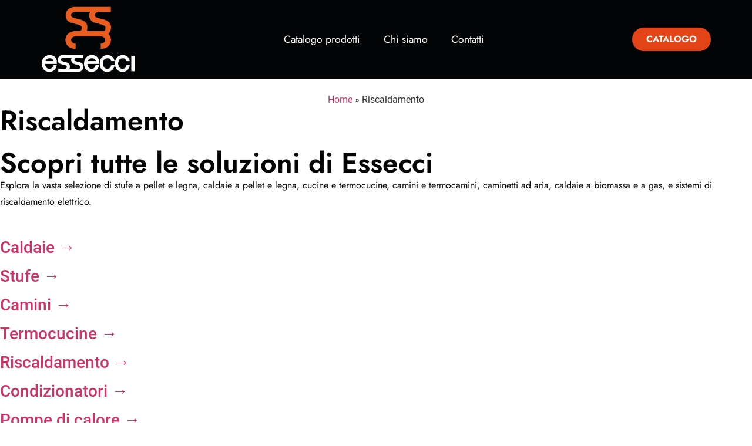

--- FILE ---
content_type: text/html; charset=UTF-8
request_url: https://www.essecci.net/catalogo-prodotti/riscaldamento/
body_size: 48890
content:
<!DOCTYPE html>
<html lang="it-IT">
<head>
<meta charset="UTF-8">
<script>if(navigator.userAgent.match(/MSIE|Internet Explorer/i)||navigator.userAgent.match(/Trident\/7\..*?rv:11/i)){var href=document.location.href;if(!href.match(/[?&]nowprocket/)){if(href.indexOf("?")==-1){if(href.indexOf("#")==-1){document.location.href=href+"?nowprocket=1"}else{document.location.href=href.replace("#","?nowprocket=1#")}}else{if(href.indexOf("#")==-1){document.location.href=href+"&nowprocket=1"}else{document.location.href=href.replace("#","&nowprocket=1#")}}}}</script><script>(()=>{class RocketLazyLoadScripts{constructor(){this.v="2.0.4",this.userEvents=["keydown","keyup","mousedown","mouseup","mousemove","mouseover","mouseout","touchmove","touchstart","touchend","touchcancel","wheel","click","dblclick","input"],this.attributeEvents=["onblur","onclick","oncontextmenu","ondblclick","onfocus","onmousedown","onmouseenter","onmouseleave","onmousemove","onmouseout","onmouseover","onmouseup","onmousewheel","onscroll","onsubmit"]}async t(){this.i(),this.o(),/iP(ad|hone)/.test(navigator.userAgent)&&this.h(),this.u(),this.l(this),this.m(),this.k(this),this.p(this),this._(),await Promise.all([this.R(),this.L()]),this.lastBreath=Date.now(),this.S(this),this.P(),this.D(),this.O(),this.M(),await this.C(this.delayedScripts.normal),await this.C(this.delayedScripts.defer),await this.C(this.delayedScripts.async),await this.T(),await this.F(),await this.j(),await this.A(),window.dispatchEvent(new Event("rocket-allScriptsLoaded")),this.everythingLoaded=!0,this.lastTouchEnd&&await new Promise(t=>setTimeout(t,500-Date.now()+this.lastTouchEnd)),this.I(),this.H(),this.U(),this.W()}i(){this.CSPIssue=sessionStorage.getItem("rocketCSPIssue"),document.addEventListener("securitypolicyviolation",t=>{this.CSPIssue||"script-src-elem"!==t.violatedDirective||"data"!==t.blockedURI||(this.CSPIssue=!0,sessionStorage.setItem("rocketCSPIssue",!0))},{isRocket:!0})}o(){window.addEventListener("pageshow",t=>{this.persisted=t.persisted,this.realWindowLoadedFired=!0},{isRocket:!0}),window.addEventListener("pagehide",()=>{this.onFirstUserAction=null},{isRocket:!0})}h(){let t;function e(e){t=e}window.addEventListener("touchstart",e,{isRocket:!0}),window.addEventListener("touchend",function i(o){o.changedTouches[0]&&t.changedTouches[0]&&Math.abs(o.changedTouches[0].pageX-t.changedTouches[0].pageX)<10&&Math.abs(o.changedTouches[0].pageY-t.changedTouches[0].pageY)<10&&o.timeStamp-t.timeStamp<200&&(window.removeEventListener("touchstart",e,{isRocket:!0}),window.removeEventListener("touchend",i,{isRocket:!0}),"INPUT"===o.target.tagName&&"text"===o.target.type||(o.target.dispatchEvent(new TouchEvent("touchend",{target:o.target,bubbles:!0})),o.target.dispatchEvent(new MouseEvent("mouseover",{target:o.target,bubbles:!0})),o.target.dispatchEvent(new PointerEvent("click",{target:o.target,bubbles:!0,cancelable:!0,detail:1,clientX:o.changedTouches[0].clientX,clientY:o.changedTouches[0].clientY})),event.preventDefault()))},{isRocket:!0})}q(t){this.userActionTriggered||("mousemove"!==t.type||this.firstMousemoveIgnored?"keyup"===t.type||"mouseover"===t.type||"mouseout"===t.type||(this.userActionTriggered=!0,this.onFirstUserAction&&this.onFirstUserAction()):this.firstMousemoveIgnored=!0),"click"===t.type&&t.preventDefault(),t.stopPropagation(),t.stopImmediatePropagation(),"touchstart"===this.lastEvent&&"touchend"===t.type&&(this.lastTouchEnd=Date.now()),"click"===t.type&&(this.lastTouchEnd=0),this.lastEvent=t.type,t.composedPath&&t.composedPath()[0].getRootNode()instanceof ShadowRoot&&(t.rocketTarget=t.composedPath()[0]),this.savedUserEvents.push(t)}u(){this.savedUserEvents=[],this.userEventHandler=this.q.bind(this),this.userEvents.forEach(t=>window.addEventListener(t,this.userEventHandler,{passive:!1,isRocket:!0})),document.addEventListener("visibilitychange",this.userEventHandler,{isRocket:!0})}U(){this.userEvents.forEach(t=>window.removeEventListener(t,this.userEventHandler,{passive:!1,isRocket:!0})),document.removeEventListener("visibilitychange",this.userEventHandler,{isRocket:!0}),this.savedUserEvents.forEach(t=>{(t.rocketTarget||t.target).dispatchEvent(new window[t.constructor.name](t.type,t))})}m(){const t="return false",e=Array.from(this.attributeEvents,t=>"data-rocket-"+t),i="["+this.attributeEvents.join("],[")+"]",o="[data-rocket-"+this.attributeEvents.join("],[data-rocket-")+"]",s=(e,i,o)=>{o&&o!==t&&(e.setAttribute("data-rocket-"+i,o),e["rocket"+i]=new Function("event",o),e.setAttribute(i,t))};new MutationObserver(t=>{for(const n of t)"attributes"===n.type&&(n.attributeName.startsWith("data-rocket-")||this.everythingLoaded?n.attributeName.startsWith("data-rocket-")&&this.everythingLoaded&&this.N(n.target,n.attributeName.substring(12)):s(n.target,n.attributeName,n.target.getAttribute(n.attributeName))),"childList"===n.type&&n.addedNodes.forEach(t=>{if(t.nodeType===Node.ELEMENT_NODE)if(this.everythingLoaded)for(const i of[t,...t.querySelectorAll(o)])for(const t of i.getAttributeNames())e.includes(t)&&this.N(i,t.substring(12));else for(const e of[t,...t.querySelectorAll(i)])for(const t of e.getAttributeNames())this.attributeEvents.includes(t)&&s(e,t,e.getAttribute(t))})}).observe(document,{subtree:!0,childList:!0,attributeFilter:[...this.attributeEvents,...e]})}I(){this.attributeEvents.forEach(t=>{document.querySelectorAll("[data-rocket-"+t+"]").forEach(e=>{this.N(e,t)})})}N(t,e){const i=t.getAttribute("data-rocket-"+e);i&&(t.setAttribute(e,i),t.removeAttribute("data-rocket-"+e))}k(t){Object.defineProperty(HTMLElement.prototype,"onclick",{get(){return this.rocketonclick||null},set(e){this.rocketonclick=e,this.setAttribute(t.everythingLoaded?"onclick":"data-rocket-onclick","this.rocketonclick(event)")}})}S(t){function e(e,i){let o=e[i];e[i]=null,Object.defineProperty(e,i,{get:()=>o,set(s){t.everythingLoaded?o=s:e["rocket"+i]=o=s}})}e(document,"onreadystatechange"),e(window,"onload"),e(window,"onpageshow");try{Object.defineProperty(document,"readyState",{get:()=>t.rocketReadyState,set(e){t.rocketReadyState=e},configurable:!0}),document.readyState="loading"}catch(t){console.log("WPRocket DJE readyState conflict, bypassing")}}l(t){this.originalAddEventListener=EventTarget.prototype.addEventListener,this.originalRemoveEventListener=EventTarget.prototype.removeEventListener,this.savedEventListeners=[],EventTarget.prototype.addEventListener=function(e,i,o){o&&o.isRocket||!t.B(e,this)&&!t.userEvents.includes(e)||t.B(e,this)&&!t.userActionTriggered||e.startsWith("rocket-")||t.everythingLoaded?t.originalAddEventListener.call(this,e,i,o):(t.savedEventListeners.push({target:this,remove:!1,type:e,func:i,options:o}),"mouseenter"!==e&&"mouseleave"!==e||t.originalAddEventListener.call(this,e,t.savedUserEvents.push,o))},EventTarget.prototype.removeEventListener=function(e,i,o){o&&o.isRocket||!t.B(e,this)&&!t.userEvents.includes(e)||t.B(e,this)&&!t.userActionTriggered||e.startsWith("rocket-")||t.everythingLoaded?t.originalRemoveEventListener.call(this,e,i,o):t.savedEventListeners.push({target:this,remove:!0,type:e,func:i,options:o})}}J(t,e){this.savedEventListeners=this.savedEventListeners.filter(i=>{let o=i.type,s=i.target||window;return e!==o||t!==s||(this.B(o,s)&&(i.type="rocket-"+o),this.$(i),!1)})}H(){EventTarget.prototype.addEventListener=this.originalAddEventListener,EventTarget.prototype.removeEventListener=this.originalRemoveEventListener,this.savedEventListeners.forEach(t=>this.$(t))}$(t){t.remove?this.originalRemoveEventListener.call(t.target,t.type,t.func,t.options):this.originalAddEventListener.call(t.target,t.type,t.func,t.options)}p(t){let e;function i(e){return t.everythingLoaded?e:e.split(" ").map(t=>"load"===t||t.startsWith("load.")?"rocket-jquery-load":t).join(" ")}function o(o){function s(e){const s=o.fn[e];o.fn[e]=o.fn.init.prototype[e]=function(){return this[0]===window&&t.userActionTriggered&&("string"==typeof arguments[0]||arguments[0]instanceof String?arguments[0]=i(arguments[0]):"object"==typeof arguments[0]&&Object.keys(arguments[0]).forEach(t=>{const e=arguments[0][t];delete arguments[0][t],arguments[0][i(t)]=e})),s.apply(this,arguments),this}}if(o&&o.fn&&!t.allJQueries.includes(o)){const e={DOMContentLoaded:[],"rocket-DOMContentLoaded":[]};for(const t in e)document.addEventListener(t,()=>{e[t].forEach(t=>t())},{isRocket:!0});o.fn.ready=o.fn.init.prototype.ready=function(i){function s(){parseInt(o.fn.jquery)>2?setTimeout(()=>i.bind(document)(o)):i.bind(document)(o)}return"function"==typeof i&&(t.realDomReadyFired?!t.userActionTriggered||t.fauxDomReadyFired?s():e["rocket-DOMContentLoaded"].push(s):e.DOMContentLoaded.push(s)),o([])},s("on"),s("one"),s("off"),t.allJQueries.push(o)}e=o}t.allJQueries=[],o(window.jQuery),Object.defineProperty(window,"jQuery",{get:()=>e,set(t){o(t)}})}P(){const t=new Map;document.write=document.writeln=function(e){const i=document.currentScript,o=document.createRange(),s=i.parentElement;let n=t.get(i);void 0===n&&(n=i.nextSibling,t.set(i,n));const c=document.createDocumentFragment();o.setStart(c,0),c.appendChild(o.createContextualFragment(e)),s.insertBefore(c,n)}}async R(){return new Promise(t=>{this.userActionTriggered?t():this.onFirstUserAction=t})}async L(){return new Promise(t=>{document.addEventListener("DOMContentLoaded",()=>{this.realDomReadyFired=!0,t()},{isRocket:!0})})}async j(){return this.realWindowLoadedFired?Promise.resolve():new Promise(t=>{window.addEventListener("load",t,{isRocket:!0})})}M(){this.pendingScripts=[];this.scriptsMutationObserver=new MutationObserver(t=>{for(const e of t)e.addedNodes.forEach(t=>{"SCRIPT"!==t.tagName||t.noModule||t.isWPRocket||this.pendingScripts.push({script:t,promise:new Promise(e=>{const i=()=>{const i=this.pendingScripts.findIndex(e=>e.script===t);i>=0&&this.pendingScripts.splice(i,1),e()};t.addEventListener("load",i,{isRocket:!0}),t.addEventListener("error",i,{isRocket:!0}),setTimeout(i,1e3)})})})}),this.scriptsMutationObserver.observe(document,{childList:!0,subtree:!0})}async F(){await this.X(),this.pendingScripts.length?(await this.pendingScripts[0].promise,await this.F()):this.scriptsMutationObserver.disconnect()}D(){this.delayedScripts={normal:[],async:[],defer:[]},document.querySelectorAll("script[type$=rocketlazyloadscript]").forEach(t=>{t.hasAttribute("data-rocket-src")?t.hasAttribute("async")&&!1!==t.async?this.delayedScripts.async.push(t):t.hasAttribute("defer")&&!1!==t.defer||"module"===t.getAttribute("data-rocket-type")?this.delayedScripts.defer.push(t):this.delayedScripts.normal.push(t):this.delayedScripts.normal.push(t)})}async _(){await this.L();let t=[];document.querySelectorAll("script[type$=rocketlazyloadscript][data-rocket-src]").forEach(e=>{let i=e.getAttribute("data-rocket-src");if(i&&!i.startsWith("data:")){i.startsWith("//")&&(i=location.protocol+i);try{const o=new URL(i).origin;o!==location.origin&&t.push({src:o,crossOrigin:e.crossOrigin||"module"===e.getAttribute("data-rocket-type")})}catch(t){}}}),t=[...new Map(t.map(t=>[JSON.stringify(t),t])).values()],this.Y(t,"preconnect")}async G(t){if(await this.K(),!0!==t.noModule||!("noModule"in HTMLScriptElement.prototype))return new Promise(e=>{let i;function o(){(i||t).setAttribute("data-rocket-status","executed"),e()}try{if(navigator.userAgent.includes("Firefox/")||""===navigator.vendor||this.CSPIssue)i=document.createElement("script"),[...t.attributes].forEach(t=>{let e=t.nodeName;"type"!==e&&("data-rocket-type"===e&&(e="type"),"data-rocket-src"===e&&(e="src"),i.setAttribute(e,t.nodeValue))}),t.text&&(i.text=t.text),t.nonce&&(i.nonce=t.nonce),i.hasAttribute("src")?(i.addEventListener("load",o,{isRocket:!0}),i.addEventListener("error",()=>{i.setAttribute("data-rocket-status","failed-network"),e()},{isRocket:!0}),setTimeout(()=>{i.isConnected||e()},1)):(i.text=t.text,o()),i.isWPRocket=!0,t.parentNode.replaceChild(i,t);else{const i=t.getAttribute("data-rocket-type"),s=t.getAttribute("data-rocket-src");i?(t.type=i,t.removeAttribute("data-rocket-type")):t.removeAttribute("type"),t.addEventListener("load",o,{isRocket:!0}),t.addEventListener("error",i=>{this.CSPIssue&&i.target.src.startsWith("data:")?(console.log("WPRocket: CSP fallback activated"),t.removeAttribute("src"),this.G(t).then(e)):(t.setAttribute("data-rocket-status","failed-network"),e())},{isRocket:!0}),s?(t.fetchPriority="high",t.removeAttribute("data-rocket-src"),t.src=s):t.src="data:text/javascript;base64,"+window.btoa(unescape(encodeURIComponent(t.text)))}}catch(i){t.setAttribute("data-rocket-status","failed-transform"),e()}});t.setAttribute("data-rocket-status","skipped")}async C(t){const e=t.shift();return e?(e.isConnected&&await this.G(e),this.C(t)):Promise.resolve()}O(){this.Y([...this.delayedScripts.normal,...this.delayedScripts.defer,...this.delayedScripts.async],"preload")}Y(t,e){this.trash=this.trash||[];let i=!0;var o=document.createDocumentFragment();t.forEach(t=>{const s=t.getAttribute&&t.getAttribute("data-rocket-src")||t.src;if(s&&!s.startsWith("data:")){const n=document.createElement("link");n.href=s,n.rel=e,"preconnect"!==e&&(n.as="script",n.fetchPriority=i?"high":"low"),t.getAttribute&&"module"===t.getAttribute("data-rocket-type")&&(n.crossOrigin=!0),t.crossOrigin&&(n.crossOrigin=t.crossOrigin),t.integrity&&(n.integrity=t.integrity),t.nonce&&(n.nonce=t.nonce),o.appendChild(n),this.trash.push(n),i=!1}}),document.head.appendChild(o)}W(){this.trash.forEach(t=>t.remove())}async T(){try{document.readyState="interactive"}catch(t){}this.fauxDomReadyFired=!0;try{await this.K(),this.J(document,"readystatechange"),document.dispatchEvent(new Event("rocket-readystatechange")),await this.K(),document.rocketonreadystatechange&&document.rocketonreadystatechange(),await this.K(),this.J(document,"DOMContentLoaded"),document.dispatchEvent(new Event("rocket-DOMContentLoaded")),await this.K(),this.J(window,"DOMContentLoaded"),window.dispatchEvent(new Event("rocket-DOMContentLoaded"))}catch(t){console.error(t)}}async A(){try{document.readyState="complete"}catch(t){}try{await this.K(),this.J(document,"readystatechange"),document.dispatchEvent(new Event("rocket-readystatechange")),await this.K(),document.rocketonreadystatechange&&document.rocketonreadystatechange(),await this.K(),this.J(window,"load"),window.dispatchEvent(new Event("rocket-load")),await this.K(),window.rocketonload&&window.rocketonload(),await this.K(),this.allJQueries.forEach(t=>t(window).trigger("rocket-jquery-load")),await this.K(),this.J(window,"pageshow");const t=new Event("rocket-pageshow");t.persisted=this.persisted,window.dispatchEvent(t),await this.K(),window.rocketonpageshow&&window.rocketonpageshow({persisted:this.persisted})}catch(t){console.error(t)}}async K(){Date.now()-this.lastBreath>45&&(await this.X(),this.lastBreath=Date.now())}async X(){return document.hidden?new Promise(t=>setTimeout(t)):new Promise(t=>requestAnimationFrame(t))}B(t,e){return e===document&&"readystatechange"===t||(e===document&&"DOMContentLoaded"===t||(e===window&&"DOMContentLoaded"===t||(e===window&&"load"===t||e===window&&"pageshow"===t)))}static run(){(new RocketLazyLoadScripts).t()}}RocketLazyLoadScripts.run()})();</script>
	
	<meta name="viewport" content="width=device-width, initial-scale=1">
	<link rel="profile" href="https://gmpg.org/xfn/11">
				<script type="rocketlazyloadscript" data-rocket-type="text/javascript" class="_iub_cs_skip">
				var _iub = _iub || {};
				_iub.csConfiguration = _iub.csConfiguration || {};
				_iub.csConfiguration.siteId = "3623605";
				_iub.csConfiguration.cookiePolicyId = "59727707";
							</script>
			<script type="rocketlazyloadscript" data-minify="1" class="_iub_cs_skip" data-rocket-src="https://www.essecci.net/wp-content/cache/min/1/autoblocking/3623605.js?ver=1758287189" fetchpriority="low" data-rocket-defer defer></script>
			<meta name="robots" content="index, follow, max-image-preview:large, max-snippet:-1, max-video-preview:-1">
	<style></style>
	
<!-- Google Tag Manager for WordPress by gtm4wp.com -->
<script data-cfasync="false" data-pagespeed-no-defer>
	var gtm4wp_datalayer_name = "dataLayer";
	var dataLayer = dataLayer || [];
</script>
<!-- End Google Tag Manager for WordPress by gtm4wp.com -->
	<!-- This site is optimized with the Yoast SEO plugin v26.8 - https://yoast.com/product/yoast-seo-wordpress/ -->
	<title>Riscaldamento Archivi - Essecci</title>
<style id="wpr-usedcss">img.emoji{display:inline!important;border:none!important;box-shadow:none!important;height:1em!important;width:1em!important;margin:0 .07em!important;vertical-align:-.1em!important;background:0 0!important;padding:0!important}:where(.wp-block-button__link){border-radius:9999px;box-shadow:none;padding:calc(.667em + 2px) calc(1.333em + 2px);text-decoration:none}:where(.wp-block-calendar table:not(.has-background) th){background:#ddd}:where(.wp-block-columns){margin-bottom:1.75em}:where(.wp-block-columns.has-background){padding:1.25em 2.375em}:where(.wp-block-post-comments input[type=submit]){border:none}.wp-block-cover{align-items:center;background-position:50%;box-sizing:border-box;display:flex;justify-content:center;min-height:430px;overflow:hidden;overflow:clip;padding:1em;position:relative}.wp-block-cover:after{content:"";display:block;font-size:0;min-height:inherit}@supports (position:sticky){.wp-block-cover:after{content:none}}.wp-block-cover h1:where(:not(.has-text-color)),.wp-block-cover h2:where(:not(.has-text-color)),.wp-block-cover h3:where(:not(.has-text-color)),.wp-block-cover p:where(:not(.has-text-color)){color:inherit}.wp-block-cover.has-parallax{background-attachment:fixed;background-repeat:no-repeat;background-size:cover}@supports (-webkit-touch-callout:inherit){.wp-block-cover.has-parallax{background-attachment:scroll}}@media (prefers-reduced-motion:reduce){.wp-block-cover.has-parallax{background-attachment:scroll}}:where(.wp-block-cover-image:not(.has-text-color)),:where(.wp-block-cover:not(.has-text-color)){color:#fff}:where(.wp-block-cover-image.is-light:not(.has-text-color)),:where(.wp-block-cover.is-light:not(.has-text-color)){color:#000}:where(.wp-block-file){margin-bottom:1.5em}:where(.wp-block-file__button){border-radius:2em;display:inline-block;padding:.5em 1em}:where(.wp-block-file__button):is(a):active,:where(.wp-block-file__button):is(a):focus,:where(.wp-block-file__button):is(a):hover,:where(.wp-block-file__button):is(a):visited{box-shadow:none;color:#fff;opacity:.85;text-decoration:none}:where(.wp-block-latest-comments:not([style*=line-height] .wp-block-latest-comments__comment)){line-height:1.1}:where(.wp-block-latest-comments:not([style*=line-height] .wp-block-latest-comments__comment-excerpt p)){line-height:1.8}ul{box-sizing:border-box}:where(.wp-block-navigation.has-background .wp-block-navigation-item a:not(.wp-element-button)),:where(.wp-block-navigation.has-background .wp-block-navigation-submenu a:not(.wp-element-button)){padding:.5em 1em}:where(.wp-block-navigation .wp-block-navigation__submenu-container .wp-block-navigation-item a:not(.wp-element-button)),:where(.wp-block-navigation .wp-block-navigation__submenu-container .wp-block-navigation-submenu a:not(.wp-element-button)),:where(.wp-block-navigation .wp-block-navigation__submenu-container .wp-block-navigation-submenu button.wp-block-navigation-item__content),:where(.wp-block-navigation .wp-block-navigation__submenu-container .wp-block-pages-list__item button.wp-block-navigation-item__content){padding:.5em 1em}:where(p.has-text-color:not(.has-link-color)) a{color:inherit}:where(.wp-block-post-excerpt){margin-bottom:var(--wp--style--block-gap);margin-top:var(--wp--style--block-gap)}:where(.wp-block-preformatted.has-background){padding:1.25em 2.375em}:where(.wp-block-pullquote){margin:0 0 1em}:where(.wp-block-search__button){border:1px solid #ccc;padding:6px 10px}:where(.wp-block-search__button-inside .wp-block-search__inside-wrapper){border:1px solid #949494;box-sizing:border-box;padding:4px}:where(.wp-block-search__button-inside .wp-block-search__inside-wrapper) .wp-block-search__input{border:none;border-radius:0;padding:0 4px}:where(.wp-block-search__button-inside .wp-block-search__inside-wrapper) .wp-block-search__input:focus{outline:0}:where(.wp-block-search__button-inside .wp-block-search__inside-wrapper) :where(.wp-block-search__button){padding:4px 8px}:where(.wp-block-term-description){margin-bottom:var(--wp--style--block-gap);margin-top:var(--wp--style--block-gap)}:where(pre.wp-block-verse){font-family:inherit}:root{--wp--preset--font-size--normal:16px;--wp--preset--font-size--huge:42px}.screen-reader-text{border:0;clip:rect(1px,1px,1px,1px);-webkit-clip-path:inset(50%);clip-path:inset(50%);height:1px;margin:-1px;overflow:hidden;padding:0;position:absolute;width:1px;word-wrap:normal!important}.screen-reader-text:focus{background-color:#ddd;clip:auto!important;-webkit-clip-path:none;clip-path:none;color:#444;display:block;font-size:1em;height:auto;left:5px;line-height:normal;padding:15px 23px 14px;text-decoration:none;top:5px;width:auto;z-index:100000}html :where(.has-border-color){border-style:solid}html :where([style*=border-top-color]){border-top-style:solid}html :where([style*=border-right-color]){border-right-style:solid}html :where([style*=border-bottom-color]){border-bottom-style:solid}html :where([style*=border-left-color]){border-left-style:solid}html :where([style*=border-width]){border-style:solid}html :where([style*=border-top-width]){border-top-style:solid}html :where([style*=border-right-width]){border-right-style:solid}html :where([style*=border-bottom-width]){border-bottom-style:solid}html :where([style*=border-left-width]){border-left-style:solid}html :where(img[class*=wp-image-]){height:auto;max-width:100%}:where(figure){margin:0 0 1em}html :where(.is-position-sticky){--wp-admin--admin-bar--position-offset:var(--wp-admin--admin-bar--height,0px)}@media screen and (max-width:600px){html :where(.is-position-sticky){--wp-admin--admin-bar--position-offset:0px}}body{--wp--preset--color--black:#000000;--wp--preset--color--cyan-bluish-gray:#abb8c3;--wp--preset--color--white:#ffffff;--wp--preset--color--pale-pink:#f78da7;--wp--preset--color--vivid-red:#cf2e2e;--wp--preset--color--luminous-vivid-orange:#ff6900;--wp--preset--color--luminous-vivid-amber:#fcb900;--wp--preset--color--light-green-cyan:#7bdcb5;--wp--preset--color--vivid-green-cyan:#00d084;--wp--preset--color--pale-cyan-blue:#8ed1fc;--wp--preset--color--vivid-cyan-blue:#0693e3;--wp--preset--color--vivid-purple:#9b51e0;--wp--preset--gradient--vivid-cyan-blue-to-vivid-purple:linear-gradient(135deg,rgba(6, 147, 227, 1) 0%,rgb(155, 81, 224) 100%);--wp--preset--gradient--light-green-cyan-to-vivid-green-cyan:linear-gradient(135deg,rgb(122, 220, 180) 0%,rgb(0, 208, 130) 100%);--wp--preset--gradient--luminous-vivid-amber-to-luminous-vivid-orange:linear-gradient(135deg,rgba(252, 185, 0, 1) 0%,rgba(255, 105, 0, 1) 100%);--wp--preset--gradient--luminous-vivid-orange-to-vivid-red:linear-gradient(135deg,rgba(255, 105, 0, 1) 0%,rgb(207, 46, 46) 100%);--wp--preset--gradient--very-light-gray-to-cyan-bluish-gray:linear-gradient(135deg,rgb(238, 238, 238) 0%,rgb(169, 184, 195) 100%);--wp--preset--gradient--cool-to-warm-spectrum:linear-gradient(135deg,rgb(74, 234, 220) 0%,rgb(151, 120, 209) 20%,rgb(207, 42, 186) 40%,rgb(238, 44, 130) 60%,rgb(251, 105, 98) 80%,rgb(254, 248, 76) 100%);--wp--preset--gradient--blush-light-purple:linear-gradient(135deg,rgb(255, 206, 236) 0%,rgb(152, 150, 240) 100%);--wp--preset--gradient--blush-bordeaux:linear-gradient(135deg,rgb(254, 205, 165) 0%,rgb(254, 45, 45) 50%,rgb(107, 0, 62) 100%);--wp--preset--gradient--luminous-dusk:linear-gradient(135deg,rgb(255, 203, 112) 0%,rgb(199, 81, 192) 50%,rgb(65, 88, 208) 100%);--wp--preset--gradient--pale-ocean:linear-gradient(135deg,rgb(255, 245, 203) 0%,rgb(182, 227, 212) 50%,rgb(51, 167, 181) 100%);--wp--preset--gradient--electric-grass:linear-gradient(135deg,rgb(202, 248, 128) 0%,rgb(113, 206, 126) 100%);--wp--preset--gradient--midnight:linear-gradient(135deg,rgb(2, 3, 129) 0%,rgb(40, 116, 252) 100%);--wp--preset--font-size--small:13px;--wp--preset--font-size--medium:20px;--wp--preset--font-size--large:36px;--wp--preset--font-size--x-large:42px;--wp--preset--spacing--20:0.44rem;--wp--preset--spacing--30:0.67rem;--wp--preset--spacing--40:1rem;--wp--preset--spacing--50:1.5rem;--wp--preset--spacing--60:2.25rem;--wp--preset--spacing--70:3.38rem;--wp--preset--spacing--80:5.06rem;--wp--preset--shadow--natural:6px 6px 9px rgba(0, 0, 0, .2);--wp--preset--shadow--deep:12px 12px 50px rgba(0, 0, 0, .4);--wp--preset--shadow--sharp:6px 6px 0px rgba(0, 0, 0, .2);--wp--preset--shadow--outlined:6px 6px 0px -3px rgba(255, 255, 255, 1),6px 6px rgba(0, 0, 0, 1);--wp--preset--shadow--crisp:6px 6px 0px rgba(0, 0, 0, 1)}:where(.is-layout-flex){gap:.5em}:where(.is-layout-grid){gap:.5em}:where(.wp-block-post-template.is-layout-flex){gap:1.25em}:where(.wp-block-post-template.is-layout-grid){gap:1.25em}:where(.wp-block-columns.is-layout-flex){gap:2em}:where(.wp-block-columns.is-layout-grid){gap:2em}.woocommerce img,.woocommerce-page img{height:auto;max-width:100%}.woocommerce #content div.product div.summary,.woocommerce div.product div.summary,.woocommerce-page #content div.product div.summary,.woocommerce-page div.product div.summary{float:right;width:48%;clear:none}.woocommerce ul.products,.woocommerce-page ul.products{clear:both}.woocommerce ul.products::after,.woocommerce ul.products::before,.woocommerce-page ul.products::after,.woocommerce-page ul.products::before{content:" ";display:table}.woocommerce ul.products::after,.woocommerce-page ul.products::after{clear:both}.woocommerce ul.products li.product,.woocommerce-page ul.products li.product{float:left;margin:0 3.8% 2.992em 0;padding:0;position:relative;width:22.05%;margin-left:0}.woocommerce ul.products li.first,.woocommerce-page ul.products li.first{clear:both}.woocommerce ul.products li.last,.woocommerce-page ul.products li.last{margin-right:0}.woocommerce .woocommerce-result-count,.woocommerce-page .woocommerce-result-count{float:left}.woocommerce .woocommerce-ordering,.woocommerce-page .woocommerce-ordering{float:right}.woocommerce .woocommerce-pagination ul.page-numbers::after,.woocommerce .woocommerce-pagination ul.page-numbers::before,.woocommerce-page .woocommerce-pagination ul.page-numbers::after,.woocommerce-page .woocommerce-pagination ul.page-numbers::before{content:" ";display:table}.woocommerce .woocommerce-pagination ul.page-numbers::after,.woocommerce-page .woocommerce-pagination ul.page-numbers::after{clear:both}.woocommerce .woocommerce-pagination ul.page-numbers li,.woocommerce-page .woocommerce-pagination ul.page-numbers li{display:inline-block}.woocommerce form .password-input,.woocommerce-page form .password-input{display:flex;flex-direction:column;justify-content:center;position:relative}.woocommerce form .password-input input[type=password],.woocommerce-page form .password-input input[type=password]{padding-right:2.5rem}.woocommerce form .password-input input::-ms-reveal,.woocommerce-page form .password-input input::-ms-reveal{display:none}.woocommerce form .show-password-input,.woocommerce-page form .show-password-input{position:absolute;right:.7em;top:.7em;cursor:pointer}.woocommerce form .show-password-input::after,.woocommerce-page form .show-password-input::after{font-family:WooCommerce;speak:never;font-weight:400;font-variant:normal;text-transform:none;line-height:1;-webkit-font-smoothing:antialiased;margin-left:.618em;content:"\e010";text-decoration:none}.woocommerce form .show-password-input.display-password::after,.woocommerce-page form .show-password-input.display-password::after{color:#585858}:root{--woocommerce:#7F54B3;--wc-green:#7ad03a;--wc-red:#a00;--wc-orange:#ffba00;--wc-blue:#2ea2cc;--wc-primary:#7F54B3;--wc-primary-text:white;--wc-secondary:#e9e6ed;--wc-secondary-text:#515151;--wc-highlight:#b3af54;--wc-highligh-text:white;--wc-content-bg:#fff;--wc-subtext:#767676}@keyframes spin{100%{transform:rotate(360deg)}}@font-face{font-display:swap;font-family:WooCommerce;src:url(https://www.essecci.net/wp-content/plugins/woocommerce/assets/fonts/WooCommerce.woff2) format("woff2"),url(https://www.essecci.net/wp-content/plugins/woocommerce/assets/fonts/WooCommerce.woff) format("woff"),url(https://www.essecci.net/wp-content/plugins/woocommerce/assets/fonts/WooCommerce.ttf) format("truetype");font-weight:400;font-style:normal}.woocommerce-store-notice{position:absolute;top:0;left:0;right:0;margin:0;width:100%;font-size:1em;padding:1em 0;text-align:center;background-color:#7f54b3;color:#fff;z-index:99998;box-shadow:0 1px 1em rgba(0,0,0,.2);display:none}.woocommerce-store-notice a{color:#fff;text-decoration:underline}.woocommerce .blockUI.blockOverlay{position:relative}.woocommerce .blockUI.blockOverlay::before{height:1em;width:1em;display:block;position:absolute;top:50%;left:50%;margin-left:-.5em;margin-top:-.5em;content:"";animation:1s ease-in-out infinite spin;background:url(https://www.essecci.net/wp-content/plugins/woocommerce/assets/images/icons/loader.svg) center center;background-size:cover;line-height:1;text-align:center;font-size:2em;color:rgba(0,0,0,.75)}.woocommerce a.remove{display:block;font-size:1.5em;height:1em;width:1em;text-align:center;line-height:1;border-radius:100%;color:red!important;text-decoration:none;font-weight:700;border:0}.woocommerce a.remove:hover{color:#fff!important;background:red}.woocommerce .woocommerce-breadcrumb{margin:0 0 1em;padding:0}.woocommerce .woocommerce-breadcrumb::after,.woocommerce .woocommerce-breadcrumb::before{content:" ";display:table}.woocommerce .woocommerce-breadcrumb::after{clear:both}.woocommerce div.product{margin-bottom:0;position:relative}.woocommerce div.product div.summary{margin-bottom:2em}.woocommerce div.product div.social{text-align:right;margin:0 0 1em}.woocommerce div.product div.social span{margin:0 0 0 2px}.woocommerce div.product div.social span span{margin:0}.woocommerce div.product div.social iframe{float:left;margin-top:3px}.woocommerce .products ul,.woocommerce ul.products{margin:0 0 1em;padding:0;list-style:none;clear:both}.woocommerce .products ul::after,.woocommerce .products ul::before,.woocommerce ul.products::after,.woocommerce ul.products::before{content:" ";display:table}.woocommerce .products ul::after,.woocommerce ul.products::after{clear:both}.woocommerce .products ul li,.woocommerce ul.products li{list-style:none}.woocommerce ul.products li.product .woocommerce-loop-product__title,.woocommerce ul.products li.product h3{padding:.5em 0;margin:0;font-size:1em}.woocommerce ul.products li.product a{text-decoration:none}.woocommerce ul.products li.product a img{width:100%;height:auto;display:block;margin:0 0 1em;box-shadow:none}.woocommerce ul.products li.product .button{display:inline-block;margin-top:1em}.woocommerce .woocommerce-result-count{margin:0 0 1em}.woocommerce .woocommerce-ordering{margin:0 0 1em}.woocommerce .woocommerce-ordering select{vertical-align:top}.woocommerce nav.woocommerce-pagination{text-align:center}.woocommerce nav.woocommerce-pagination ul{display:inline-block;white-space:nowrap;padding:0;clear:both;border:1px solid #cfc8d8;border-right:0;margin:1px}.woocommerce nav.woocommerce-pagination ul li{border-right:1px solid #cfc8d8;padding:0;margin:0;float:left;display:inline;overflow:hidden}.woocommerce nav.woocommerce-pagination ul li a,.woocommerce nav.woocommerce-pagination ul li span{margin:0;text-decoration:none;padding:0;line-height:1;font-size:1em;font-weight:400;padding:.5em;min-width:1em;display:block}.woocommerce nav.woocommerce-pagination ul li a:focus,.woocommerce nav.woocommerce-pagination ul li a:hover,.woocommerce nav.woocommerce-pagination ul li span.current{background:#e9e6ed;color:#816e99}.woocommerce a.added_to_cart{padding-top:.5em;display:inline-block}.woocommerce #reviews h3{margin:0}.woocommerce form.register{border:1px solid #cfc8d8;padding:20px;margin:2em 0;text-align:left;border-radius:5px}.woocommerce:where(body:not(.woocommerce-block-theme-has-button-styles)) a.button,.woocommerce:where(body:not(.woocommerce-block-theme-has-button-styles)) button.button,.woocommerce:where(body:not(.woocommerce-block-theme-has-button-styles)) input.button,:where(body:not(.woocommerce-block-theme-has-button-styles)) .woocommerce #respond input#submit,:where(body:not(.woocommerce-block-theme-has-button-styles)) .woocommerce a.button,:where(body:not(.woocommerce-block-theme-has-button-styles)) .woocommerce button.button,:where(body:not(.woocommerce-block-theme-has-button-styles)) .woocommerce input.button{font-size:100%;margin:0;line-height:1;cursor:pointer;position:relative;text-decoration:none;overflow:visible;padding:.618em 1em;font-weight:700;border-radius:3px;left:auto;color:#515151;background-color:#e9e6ed;border:0;display:inline-block;background-image:none;box-shadow:none;text-shadow:none}.woocommerce:where(body:not(.woocommerce-block-theme-has-button-styles)) a.button.loading,.woocommerce:where(body:not(.woocommerce-block-theme-has-button-styles)) button.button.loading,.woocommerce:where(body:not(.woocommerce-block-theme-has-button-styles)) input.button.loading,:where(body:not(.woocommerce-block-theme-has-button-styles)) .woocommerce #respond input#submit.loading,:where(body:not(.woocommerce-block-theme-has-button-styles)) .woocommerce a.button.loading,:where(body:not(.woocommerce-block-theme-has-button-styles)) .woocommerce button.button.loading,:where(body:not(.woocommerce-block-theme-has-button-styles)) .woocommerce input.button.loading{opacity:.25;padding-right:2.618em}.woocommerce:where(body:not(.woocommerce-block-theme-has-button-styles)) a.button.loading::after,.woocommerce:where(body:not(.woocommerce-block-theme-has-button-styles)) button.button.loading::after,.woocommerce:where(body:not(.woocommerce-block-theme-has-button-styles)) input.button.loading::after,:where(body:not(.woocommerce-block-theme-has-button-styles)) .woocommerce #respond input#submit.loading::after,:where(body:not(.woocommerce-block-theme-has-button-styles)) .woocommerce a.button.loading::after,:where(body:not(.woocommerce-block-theme-has-button-styles)) .woocommerce button.button.loading::after,:where(body:not(.woocommerce-block-theme-has-button-styles)) .woocommerce input.button.loading::after{font-family:WooCommerce;content:"\e01c";vertical-align:top;font-weight:400;position:absolute;top:.618em;right:1em;animation:2s linear infinite spin}.woocommerce:where(body:not(.woocommerce-block-theme-has-button-styles)) a.button.added::after,.woocommerce:where(body:not(.woocommerce-block-theme-has-button-styles)) button.button.added::after,.woocommerce:where(body:not(.woocommerce-block-theme-has-button-styles)) input.button.added::after,:where(body:not(.woocommerce-block-theme-has-button-styles)) .woocommerce #respond input#submit.added::after,:where(body:not(.woocommerce-block-theme-has-button-styles)) .woocommerce a.button.added::after,:where(body:not(.woocommerce-block-theme-has-button-styles)) .woocommerce button.button.added::after,:where(body:not(.woocommerce-block-theme-has-button-styles)) .woocommerce input.button.added::after{font-family:WooCommerce;content:"\e017";margin-left:.53em;vertical-align:bottom}.woocommerce:where(body:not(.woocommerce-block-theme-has-button-styles)) a.button:hover,.woocommerce:where(body:not(.woocommerce-block-theme-has-button-styles)) button.button:hover,.woocommerce:where(body:not(.woocommerce-block-theme-has-button-styles)) input.button:hover,:where(body:not(.woocommerce-block-theme-has-button-styles)) .woocommerce #respond input#submit:hover,:where(body:not(.woocommerce-block-theme-has-button-styles)) .woocommerce a.button:hover,:where(body:not(.woocommerce-block-theme-has-button-styles)) .woocommerce button.button:hover,:where(body:not(.woocommerce-block-theme-has-button-styles)) .woocommerce input.button:hover{background-color:#dcd7e3;text-decoration:none;background-image:none;color:#515151}:where(body:not(.woocommerce-block-theme-has-button-styles)) .woocommerce #respond input#submit.alt,:where(body:not(.woocommerce-block-theme-has-button-styles)) .woocommerce a.button.alt,:where(body:not(.woocommerce-block-theme-has-button-styles)) .woocommerce button.button.alt,:where(body:not(.woocommerce-block-theme-has-button-styles)) .woocommerce input.button.alt{background-color:#7f54b3;color:#fff;-webkit-font-smoothing:antialiased}:where(body:not(.woocommerce-block-theme-has-button-styles)) .woocommerce #respond input#submit.alt:hover,:where(body:not(.woocommerce-block-theme-has-button-styles)) .woocommerce a.button.alt:hover,:where(body:not(.woocommerce-block-theme-has-button-styles)) .woocommerce button.button.alt:hover,:where(body:not(.woocommerce-block-theme-has-button-styles)) .woocommerce input.button.alt:hover{background-color:#7249a4;color:#fff}:where(body:not(.woocommerce-block-theme-has-button-styles)) .woocommerce #respond input#submit.alt.disabled,:where(body:not(.woocommerce-block-theme-has-button-styles)) .woocommerce #respond input#submit.alt.disabled:hover,:where(body:not(.woocommerce-block-theme-has-button-styles)) .woocommerce #respond input#submit.alt:disabled,:where(body:not(.woocommerce-block-theme-has-button-styles)) .woocommerce #respond input#submit.alt:disabled:hover,:where(body:not(.woocommerce-block-theme-has-button-styles)) .woocommerce #respond input#submit.alt:disabled[disabled],:where(body:not(.woocommerce-block-theme-has-button-styles)) .woocommerce #respond input#submit.alt:disabled[disabled]:hover,:where(body:not(.woocommerce-block-theme-has-button-styles)) .woocommerce a.button.alt.disabled,:where(body:not(.woocommerce-block-theme-has-button-styles)) .woocommerce a.button.alt.disabled:hover,:where(body:not(.woocommerce-block-theme-has-button-styles)) .woocommerce a.button.alt:disabled,:where(body:not(.woocommerce-block-theme-has-button-styles)) .woocommerce a.button.alt:disabled:hover,:where(body:not(.woocommerce-block-theme-has-button-styles)) .woocommerce a.button.alt:disabled[disabled],:where(body:not(.woocommerce-block-theme-has-button-styles)) .woocommerce a.button.alt:disabled[disabled]:hover,:where(body:not(.woocommerce-block-theme-has-button-styles)) .woocommerce button.button.alt.disabled,:where(body:not(.woocommerce-block-theme-has-button-styles)) .woocommerce button.button.alt.disabled:hover,:where(body:not(.woocommerce-block-theme-has-button-styles)) .woocommerce button.button.alt:disabled,:where(body:not(.woocommerce-block-theme-has-button-styles)) .woocommerce button.button.alt:disabled:hover,:where(body:not(.woocommerce-block-theme-has-button-styles)) .woocommerce button.button.alt:disabled[disabled],:where(body:not(.woocommerce-block-theme-has-button-styles)) .woocommerce button.button.alt:disabled[disabled]:hover,:where(body:not(.woocommerce-block-theme-has-button-styles)) .woocommerce input.button.alt.disabled,:where(body:not(.woocommerce-block-theme-has-button-styles)) .woocommerce input.button.alt.disabled:hover,:where(body:not(.woocommerce-block-theme-has-button-styles)) .woocommerce input.button.alt:disabled,:where(body:not(.woocommerce-block-theme-has-button-styles)) .woocommerce input.button.alt:disabled:hover,:where(body:not(.woocommerce-block-theme-has-button-styles)) .woocommerce input.button.alt:disabled[disabled],:where(body:not(.woocommerce-block-theme-has-button-styles)) .woocommerce input.button.alt:disabled[disabled]:hover{background-color:#7f54b3;color:#fff}.woocommerce:where(body:not(.woocommerce-block-theme-has-button-styles)) a.button.disabled,.woocommerce:where(body:not(.woocommerce-block-theme-has-button-styles)) a.button:disabled,.woocommerce:where(body:not(.woocommerce-block-theme-has-button-styles)) a.button:disabled[disabled],.woocommerce:where(body:not(.woocommerce-block-theme-has-button-styles)) button.button.disabled,.woocommerce:where(body:not(.woocommerce-block-theme-has-button-styles)) button.button:disabled,.woocommerce:where(body:not(.woocommerce-block-theme-has-button-styles)) button.button:disabled[disabled],.woocommerce:where(body:not(.woocommerce-block-theme-has-button-styles)) input.button.disabled,.woocommerce:where(body:not(.woocommerce-block-theme-has-button-styles)) input.button:disabled,.woocommerce:where(body:not(.woocommerce-block-theme-has-button-styles)) input.button:disabled[disabled],:where(body:not(.woocommerce-block-theme-has-button-styles)) .woocommerce #respond input#submit.disabled,:where(body:not(.woocommerce-block-theme-has-button-styles)) .woocommerce #respond input#submit:disabled,:where(body:not(.woocommerce-block-theme-has-button-styles)) .woocommerce #respond input#submit:disabled[disabled],:where(body:not(.woocommerce-block-theme-has-button-styles)) .woocommerce a.button.disabled,:where(body:not(.woocommerce-block-theme-has-button-styles)) .woocommerce a.button:disabled,:where(body:not(.woocommerce-block-theme-has-button-styles)) .woocommerce a.button:disabled[disabled],:where(body:not(.woocommerce-block-theme-has-button-styles)) .woocommerce button.button.disabled,:where(body:not(.woocommerce-block-theme-has-button-styles)) .woocommerce button.button:disabled,:where(body:not(.woocommerce-block-theme-has-button-styles)) .woocommerce button.button:disabled[disabled],:where(body:not(.woocommerce-block-theme-has-button-styles)) .woocommerce input.button.disabled,:where(body:not(.woocommerce-block-theme-has-button-styles)) .woocommerce input.button:disabled,:where(body:not(.woocommerce-block-theme-has-button-styles)) .woocommerce input.button:disabled[disabled]{color:inherit;cursor:not-allowed;opacity:.5;padding:.618em 1em}.woocommerce:where(body:not(.woocommerce-block-theme-has-button-styles)) a.button.disabled:hover,.woocommerce:where(body:not(.woocommerce-block-theme-has-button-styles)) a.button:disabled:hover,.woocommerce:where(body:not(.woocommerce-block-theme-has-button-styles)) a.button:disabled[disabled]:hover,.woocommerce:where(body:not(.woocommerce-block-theme-has-button-styles)) button.button.disabled:hover,.woocommerce:where(body:not(.woocommerce-block-theme-has-button-styles)) button.button:disabled:hover,.woocommerce:where(body:not(.woocommerce-block-theme-has-button-styles)) button.button:disabled[disabled]:hover,.woocommerce:where(body:not(.woocommerce-block-theme-has-button-styles)) input.button.disabled:hover,.woocommerce:where(body:not(.woocommerce-block-theme-has-button-styles)) input.button:disabled:hover,.woocommerce:where(body:not(.woocommerce-block-theme-has-button-styles)) input.button:disabled[disabled]:hover,:where(body:not(.woocommerce-block-theme-has-button-styles)) .woocommerce #respond input#submit.disabled:hover,:where(body:not(.woocommerce-block-theme-has-button-styles)) .woocommerce #respond input#submit:disabled:hover,:where(body:not(.woocommerce-block-theme-has-button-styles)) .woocommerce #respond input#submit:disabled[disabled]:hover,:where(body:not(.woocommerce-block-theme-has-button-styles)) .woocommerce a.button.disabled:hover,:where(body:not(.woocommerce-block-theme-has-button-styles)) .woocommerce a.button:disabled:hover,:where(body:not(.woocommerce-block-theme-has-button-styles)) .woocommerce a.button:disabled[disabled]:hover,:where(body:not(.woocommerce-block-theme-has-button-styles)) .woocommerce button.button.disabled:hover,:where(body:not(.woocommerce-block-theme-has-button-styles)) .woocommerce button.button:disabled:hover,:where(body:not(.woocommerce-block-theme-has-button-styles)) .woocommerce button.button:disabled[disabled]:hover,:where(body:not(.woocommerce-block-theme-has-button-styles)) .woocommerce input.button.disabled:hover,:where(body:not(.woocommerce-block-theme-has-button-styles)) .woocommerce input.button:disabled:hover,:where(body:not(.woocommerce-block-theme-has-button-styles)) .woocommerce input.button:disabled[disabled]:hover{color:inherit;background-color:#e9e6ed}.woocommerce:where(body:not(.woocommerce-uses-block-theme)) .woocommerce-breadcrumb{font-size:.92em;color:#767676}.woocommerce:where(body:not(.woocommerce-uses-block-theme)) .woocommerce-breadcrumb a{color:#767676}html{line-height:1.15;-webkit-text-size-adjust:100%}*,:after,:before{box-sizing:border-box}body{margin:0;font-family:-apple-system,BlinkMacSystemFont,'Segoe UI',Roboto,'Helvetica Neue',Arial,'Noto Sans',sans-serif,'Apple Color Emoji','Segoe UI Emoji','Segoe UI Symbol','Noto Color Emoji';font-size:1rem;font-weight:400;line-height:1.5;color:#333;background-color:#fff;-webkit-font-smoothing:antialiased;-moz-osx-font-smoothing:grayscale}h1,h2,h3{margin-block-start:.5rem;margin-block-end:1rem;font-family:inherit;font-weight:500;line-height:1.2;color:inherit}h1{font-size:2.5rem}h2{font-size:2rem}h3{font-size:1.75rem}p{margin-block-start:0;margin-block-end:.9rem}a{background-color:transparent;text-decoration:none;color:#c36}a:active,a:hover{color:#336}a:not([href]):not([tabindex]),a:not([href]):not([tabindex]):focus,a:not([href]):not([tabindex]):hover{color:inherit;text-decoration:none}a:not([href]):not([tabindex]):focus{outline:0}code{font-family:monospace,monospace;font-size:1em}sub{font-size:75%;line-height:0;position:relative;vertical-align:baseline}sub{bottom:-.25em}img{border-style:none;height:auto;max-width:100%}details{display:block}summary{display:list-item}[hidden],template{display:none}@media print{*,:after,:before{background:0 0!important;color:#000!important;box-shadow:none!important;text-shadow:none!important}a,a:visited{text-decoration:underline}a[href]:after{content:" (" attr(href) ")"}a[href^="#"]:after,a[href^="javascript:"]:after{content:""}blockquote{-moz-column-break-inside:avoid;break-inside:avoid;border:1px solid #ccc}img,tr{-moz-column-break-inside:avoid;break-inside:avoid}h2,h3,p{orphans:3;widows:3}h2,h3{-moz-column-break-after:avoid;break-after:avoid}}label{display:inline-block;line-height:1;vertical-align:middle}button,input,optgroup,select,textarea{font-family:inherit;font-size:1rem;line-height:1.5;margin:0}input[type=date],input[type=email],input[type=number],input[type=password],input[type=search],input[type=text],input[type=url],select,textarea{width:100%;border:1px solid #666;border-radius:3px;padding:.5rem 1rem;transition:all .3s}input[type=date]:focus,input[type=email]:focus,input[type=number]:focus,input[type=password]:focus,input[type=search]:focus,input[type=text]:focus,input[type=url]:focus,select:focus,textarea:focus{border-color:#333}button,input{overflow:visible}button,select{text-transform:none}[type=button],[type=submit],button{width:auto;-webkit-appearance:button}[type=button]::-moz-focus-inner,[type=submit]::-moz-focus-inner,button::-moz-focus-inner{border-style:none;padding:0}[type=button]:-moz-focusring,[type=submit]:-moz-focusring,button:-moz-focusring{outline:ButtonText dotted 1px}[type=button],[type=submit],button{display:inline-block;font-weight:400;color:#c36;text-align:center;white-space:nowrap;-webkit-user-select:none;-moz-user-select:none;user-select:none;background-color:transparent;border:1px solid #c36;padding:.5rem 1rem;font-size:1rem;border-radius:3px;transition:all .3s}[type=button]:focus,[type=submit]:focus,button:focus{outline:-webkit-focus-ring-color auto 5px}[type=button]:focus,[type=button]:hover,[type=submit]:focus,[type=submit]:hover,button:focus,button:hover{color:#fff;background-color:#c36;text-decoration:none}[type=button]:not(:disabled),[type=submit]:not(:disabled),button:not(:disabled){cursor:pointer}fieldset{padding:.35em .75em .625em}legend{box-sizing:border-box;color:inherit;display:table;max-width:100%;padding:0;white-space:normal}progress{vertical-align:baseline}textarea{overflow:auto;resize:vertical}[type=checkbox],[type=radio]{box-sizing:border-box;padding:0}[type=number]::-webkit-inner-spin-button,[type=number]::-webkit-outer-spin-button{height:auto}[type=search]{-webkit-appearance:textfield;outline-offset:-2px}[type=search]::-webkit-search-decoration{-webkit-appearance:none}::-webkit-file-upload-button{-webkit-appearance:button;font:inherit}select{display:block}table{background-color:transparent;width:100%;margin-block-end:15px;font-size:.9em;border-spacing:0;border-collapse:collapse}table tbody+tbody{border-block-start:2px solid hsla(0,0%,50.2%,.5019607843)}li,ul{margin-block-start:0;margin-block-end:0;border:0;outline:0;font-size:100%;vertical-align:baseline;background:0 0}.sticky{position:relative;display:block}.hide{display:none!important}.screen-reader-text{clip:rect(1px,1px,1px,1px);height:1px;overflow:hidden;position:absolute!important;width:1px;word-wrap:normal!important}.screen-reader-text:focus{background-color:#eee;clip:auto!important;-webkit-clip-path:none;clip-path:none;color:#333;display:block;font-size:1rem;height:auto;left:5px;line-height:normal;padding:15px 23px 14px;text-decoration:none;top:5px;width:auto;z-index:100000}.site-header:not(.dynamic-header),body:not([class*=elementor-page-]) .site-main{margin-inline-start:auto;margin-inline-end:auto;width:100%}@media (max-width:575px){.site-header:not(.dynamic-header),body:not([class*=elementor-page-]) .site-main{padding-inline-start:10px;padding-inline-end:10px}}@media (min-width:576px){.site-header:not(.dynamic-header),body:not([class*=elementor-page-]) .site-main{max-width:500px}}@media (min-width:768px){.site-header:not(.dynamic-header),body:not([class*=elementor-page-]) .site-main{max-width:600px}}@media (min-width:992px){.site-header:not(.dynamic-header),body:not([class*=elementor-page-]) .site-main{max-width:800px}}@media (min-width:1200px){.site-header:not(.dynamic-header),body:not([class*=elementor-page-]) .site-main{max-width:1140px}}.site-header+.elementor{min-height:calc(100vh - 320px)}.site-header{display:flex;flex-wrap:wrap;justify-content:space-between;padding-block-start:1rem;padding-block-end:1rem;position:relative}.site-navigation-toggle-holder{display:flex;align-items:center;justify-content:flex-end;flex-grow:1;max-width:20%;padding:8px 15px}.site-navigation-toggle-holder .site-navigation-toggle{display:flex;align-items:center;justify-content:center;font-size:22px;padding:.25em;cursor:pointer;border:0 solid;border-radius:3px;background-color:rgba(0,0,0,.05);color:#494c4f}.site-navigation-dropdown{margin-block-start:10px;transition:max-height .3s,transform .3s;transform-origin:top;position:absolute;bottom:0;left:0;z-index:10000;width:100%}.site-navigation-toggle-holder:not(.elementor-active)+.site-navigation-dropdown{transform:scaleY(0);max-height:0}.site-navigation-toggle-holder.elementor-active+.site-navigation-dropdown{transform:scaleY(1);max-height:100vh}.site-navigation-dropdown ul{padding:0}.site-navigation-dropdown ul.menu{position:absolute;width:100%;padding:0;margin:0;background:#fff}.site-navigation-dropdown ul.menu li{display:block;width:100%;position:relative}.site-navigation-dropdown ul.menu li a{display:block;padding:20px;background:#fff;color:#55595c;box-shadow:inset 0 -1px 0 rgba(0,0,0,.1019607843)}.site-navigation-dropdown ul.menu>li li{transition:max-height .3s,transform .3s;transform-origin:top;transform:scaleY(0);max-height:0}.site-navigation-dropdown ul.menu li.elementor-active>ul>li{transform:scaleY(1);max-height:100vh}.dialog-widget-content{background-color:var(--e-a-bg-default);position:absolute;border-radius:3px;box-shadow:2px 8px 23px 3px rgba(0,0,0,.2);overflow:hidden}.dialog-message{line-height:1.5;box-sizing:border-box}.dialog-close-button{cursor:pointer;position:absolute;margin-block-start:15px;right:15px;color:var(--e-a-color-txt);font-size:15px;line-height:1;transition:var(--e-a-transition-hover)}.dialog-close-button:hover{color:var(--e-a-color-txt-hover)}.dialog-prevent-scroll{overflow:hidden;max-height:100vh}.dialog-type-lightbox{position:fixed;height:100%;width:100%;bottom:0;left:0;background-color:rgba(0,0,0,.8);z-index:9999;-webkit-user-select:none;-moz-user-select:none;user-select:none}.dialog-type-alert .dialog-widget-content,.dialog-type-confirm .dialog-widget-content{margin:auto;width:400px;padding:20px}.dialog-type-alert .dialog-header,.dialog-type-confirm .dialog-header{font-size:15px;font-weight:500}.dialog-type-alert .dialog-header:after,.dialog-type-confirm .dialog-header:after{content:"";display:block;border-block-end:var(--e-a-border);padding-block-end:10px;margin-block-end:10px;margin-inline-start:-20px;margin-inline-end:-20px}.dialog-type-alert .dialog-message,.dialog-type-confirm .dialog-message{min-height:50px}.dialog-type-alert .dialog-buttons-wrapper,.dialog-type-confirm .dialog-buttons-wrapper{padding-block-start:10px;display:flex;justify-content:flex-end;gap:15px}.dialog-type-alert .dialog-buttons-wrapper .dialog-button,.dialog-type-confirm .dialog-buttons-wrapper .dialog-button{font-size:12px;font-weight:500;line-height:1.2;padding:8px 16px;outline:0;border:none;border-radius:var(--e-a-border-radius);background-color:var(--e-a-btn-bg);color:var(--e-a-btn-color-invert);transition:var(--e-a-transition-hover)}.dialog-type-alert .dialog-buttons-wrapper .dialog-button:hover,.dialog-type-confirm .dialog-buttons-wrapper .dialog-button:hover{border:none}.dialog-type-alert .dialog-buttons-wrapper .dialog-button:focus,.dialog-type-alert .dialog-buttons-wrapper .dialog-button:hover,.dialog-type-confirm .dialog-buttons-wrapper .dialog-button:focus,.dialog-type-confirm .dialog-buttons-wrapper .dialog-button:hover{background-color:var(--e-a-btn-bg-hover);color:var(--e-a-btn-color-invert)}.dialog-type-alert .dialog-buttons-wrapper .dialog-button:active,.dialog-type-confirm .dialog-buttons-wrapper .dialog-button:active{background-color:var(--e-a-btn-bg-active)}.dialog-type-alert .dialog-buttons-wrapper .dialog-button:not([disabled]),.dialog-type-confirm .dialog-buttons-wrapper .dialog-button:not([disabled]){cursor:pointer}.dialog-type-alert .dialog-buttons-wrapper .dialog-button:disabled,.dialog-type-confirm .dialog-buttons-wrapper .dialog-button:disabled{background-color:var(--e-a-btn-bg-disabled);color:var(--e-a-btn-color-disabled)}.dialog-type-alert .dialog-buttons-wrapper .dialog-button:not(.elementor-button-state) .elementor-state-icon,.dialog-type-confirm .dialog-buttons-wrapper .dialog-button:not(.elementor-button-state) .elementor-state-icon{display:none}.dialog-type-alert .dialog-buttons-wrapper .dialog-button.dialog-cancel,.dialog-type-alert .dialog-buttons-wrapper .dialog-button.e-btn-txt,.dialog-type-confirm .dialog-buttons-wrapper .dialog-button.dialog-cancel,.dialog-type-confirm .dialog-buttons-wrapper .dialog-button.e-btn-txt{background:0 0;color:var(--e-a-color-txt)}.dialog-type-alert .dialog-buttons-wrapper .dialog-button.dialog-cancel:focus,.dialog-type-alert .dialog-buttons-wrapper .dialog-button.dialog-cancel:hover,.dialog-type-alert .dialog-buttons-wrapper .dialog-button.e-btn-txt:focus,.dialog-type-alert .dialog-buttons-wrapper .dialog-button.e-btn-txt:hover,.dialog-type-confirm .dialog-buttons-wrapper .dialog-button.dialog-cancel:focus,.dialog-type-confirm .dialog-buttons-wrapper .dialog-button.dialog-cancel:hover,.dialog-type-confirm .dialog-buttons-wrapper .dialog-button.e-btn-txt:focus,.dialog-type-confirm .dialog-buttons-wrapper .dialog-button.e-btn-txt:hover{background:var(--e-a-bg-hover);color:var(--e-a-color-txt-hover)}.dialog-type-alert .dialog-buttons-wrapper .dialog-button.dialog-cancel:disabled,.dialog-type-alert .dialog-buttons-wrapper .dialog-button.e-btn-txt:disabled,.dialog-type-confirm .dialog-buttons-wrapper .dialog-button.dialog-cancel:disabled,.dialog-type-confirm .dialog-buttons-wrapper .dialog-button.e-btn-txt:disabled{background:0 0;color:var(--e-a-color-txt-disabled)}.dialog-type-alert .dialog-buttons-wrapper .dialog-button.e-btn-txt-border,.dialog-type-confirm .dialog-buttons-wrapper .dialog-button.e-btn-txt-border{border:1px solid var(--e-a-color-txt-muted)}.dialog-type-alert .dialog-buttons-wrapper .dialog-button.e-success,.dialog-type-alert .dialog-buttons-wrapper .dialog-button.elementor-button-success,.dialog-type-confirm .dialog-buttons-wrapper .dialog-button.e-success,.dialog-type-confirm .dialog-buttons-wrapper .dialog-button.elementor-button-success{background-color:var(--e-a-btn-bg-success)}.dialog-type-alert .dialog-buttons-wrapper .dialog-button.e-success:focus,.dialog-type-alert .dialog-buttons-wrapper .dialog-button.e-success:hover,.dialog-type-alert .dialog-buttons-wrapper .dialog-button.elementor-button-success:focus,.dialog-type-alert .dialog-buttons-wrapper .dialog-button.elementor-button-success:hover,.dialog-type-confirm .dialog-buttons-wrapper .dialog-button.e-success:focus,.dialog-type-confirm .dialog-buttons-wrapper .dialog-button.e-success:hover,.dialog-type-confirm .dialog-buttons-wrapper .dialog-button.elementor-button-success:focus,.dialog-type-confirm .dialog-buttons-wrapper .dialog-button.elementor-button-success:hover{background-color:var(--e-a-btn-bg-success-hover)}.dialog-type-alert .dialog-buttons-wrapper .dialog-button.dialog-ok,.dialog-type-alert .dialog-buttons-wrapper .dialog-button.dialog-take_over,.dialog-type-alert .dialog-buttons-wrapper .dialog-button.e-primary,.dialog-type-confirm .dialog-buttons-wrapper .dialog-button.dialog-ok,.dialog-type-confirm .dialog-buttons-wrapper .dialog-button.dialog-take_over,.dialog-type-confirm .dialog-buttons-wrapper .dialog-button.e-primary{background-color:var(--e-a-btn-bg-primary);color:var(--e-a-btn-color)}.dialog-type-alert .dialog-buttons-wrapper .dialog-button.dialog-ok:focus,.dialog-type-alert .dialog-buttons-wrapper .dialog-button.dialog-ok:hover,.dialog-type-alert .dialog-buttons-wrapper .dialog-button.dialog-take_over:focus,.dialog-type-alert .dialog-buttons-wrapper .dialog-button.dialog-take_over:hover,.dialog-type-alert .dialog-buttons-wrapper .dialog-button.e-primary:focus,.dialog-type-alert .dialog-buttons-wrapper .dialog-button.e-primary:hover,.dialog-type-confirm .dialog-buttons-wrapper .dialog-button.dialog-ok:focus,.dialog-type-confirm .dialog-buttons-wrapper .dialog-button.dialog-ok:hover,.dialog-type-confirm .dialog-buttons-wrapper .dialog-button.dialog-take_over:focus,.dialog-type-confirm .dialog-buttons-wrapper .dialog-button.dialog-take_over:hover,.dialog-type-confirm .dialog-buttons-wrapper .dialog-button.e-primary:focus,.dialog-type-confirm .dialog-buttons-wrapper .dialog-button.e-primary:hover{background-color:var(--e-a-btn-bg-primary-hover);color:var(--e-a-btn-color)}.dialog-type-alert .dialog-buttons-wrapper .dialog-button.dialog-cancel.dialog-take_over,.dialog-type-alert .dialog-buttons-wrapper .dialog-button.dialog-ok.dialog-cancel,.dialog-type-alert .dialog-buttons-wrapper .dialog-button.e-btn-txt.dialog-ok,.dialog-type-alert .dialog-buttons-wrapper .dialog-button.e-btn-txt.dialog-take_over,.dialog-type-alert .dialog-buttons-wrapper .dialog-button.e-primary.dialog-cancel,.dialog-type-alert .dialog-buttons-wrapper .dialog-button.e-primary.e-btn-txt,.dialog-type-confirm .dialog-buttons-wrapper .dialog-button.dialog-cancel.dialog-take_over,.dialog-type-confirm .dialog-buttons-wrapper .dialog-button.dialog-ok.dialog-cancel,.dialog-type-confirm .dialog-buttons-wrapper .dialog-button.e-btn-txt.dialog-ok,.dialog-type-confirm .dialog-buttons-wrapper .dialog-button.e-btn-txt.dialog-take_over,.dialog-type-confirm .dialog-buttons-wrapper .dialog-button.e-primary.dialog-cancel,.dialog-type-confirm .dialog-buttons-wrapper .dialog-button.e-primary.e-btn-txt{background:0 0;color:var(--e-a-color-primary-bold)}.dialog-type-alert .dialog-buttons-wrapper .dialog-button.dialog-cancel.dialog-take_over:focus,.dialog-type-alert .dialog-buttons-wrapper .dialog-button.dialog-cancel.dialog-take_over:hover,.dialog-type-alert .dialog-buttons-wrapper .dialog-button.dialog-ok.dialog-cancel:focus,.dialog-type-alert .dialog-buttons-wrapper .dialog-button.dialog-ok.dialog-cancel:hover,.dialog-type-alert .dialog-buttons-wrapper .dialog-button.e-btn-txt.dialog-ok:focus,.dialog-type-alert .dialog-buttons-wrapper .dialog-button.e-btn-txt.dialog-ok:hover,.dialog-type-alert .dialog-buttons-wrapper .dialog-button.e-btn-txt.dialog-take_over:focus,.dialog-type-alert .dialog-buttons-wrapper .dialog-button.e-btn-txt.dialog-take_over:hover,.dialog-type-alert .dialog-buttons-wrapper .dialog-button.e-primary.dialog-cancel:focus,.dialog-type-alert .dialog-buttons-wrapper .dialog-button.e-primary.dialog-cancel:hover,.dialog-type-alert .dialog-buttons-wrapper .dialog-button.e-primary.e-btn-txt:focus,.dialog-type-alert .dialog-buttons-wrapper .dialog-button.e-primary.e-btn-txt:hover,.dialog-type-confirm .dialog-buttons-wrapper .dialog-button.dialog-cancel.dialog-take_over:focus,.dialog-type-confirm .dialog-buttons-wrapper .dialog-button.dialog-cancel.dialog-take_over:hover,.dialog-type-confirm .dialog-buttons-wrapper .dialog-button.dialog-ok.dialog-cancel:focus,.dialog-type-confirm .dialog-buttons-wrapper .dialog-button.dialog-ok.dialog-cancel:hover,.dialog-type-confirm .dialog-buttons-wrapper .dialog-button.e-btn-txt.dialog-ok:focus,.dialog-type-confirm .dialog-buttons-wrapper .dialog-button.e-btn-txt.dialog-ok:hover,.dialog-type-confirm .dialog-buttons-wrapper .dialog-button.e-btn-txt.dialog-take_over:focus,.dialog-type-confirm .dialog-buttons-wrapper .dialog-button.e-btn-txt.dialog-take_over:hover,.dialog-type-confirm .dialog-buttons-wrapper .dialog-button.e-primary.dialog-cancel:focus,.dialog-type-confirm .dialog-buttons-wrapper .dialog-button.e-primary.dialog-cancel:hover,.dialog-type-confirm .dialog-buttons-wrapper .dialog-button.e-primary.e-btn-txt:focus,.dialog-type-confirm .dialog-buttons-wrapper .dialog-button.e-primary.e-btn-txt:hover{background:var(--e-a-bg-primary)}.dialog-type-alert .dialog-buttons-wrapper .dialog-button.e-accent,.dialog-type-alert .dialog-buttons-wrapper .dialog-button.go-pro,.dialog-type-confirm .dialog-buttons-wrapper .dialog-button.e-accent,.dialog-type-confirm .dialog-buttons-wrapper .dialog-button.go-pro{background-color:var(--e-a-btn-bg-accent)}.dialog-type-alert .dialog-buttons-wrapper .dialog-button.e-accent:focus,.dialog-type-alert .dialog-buttons-wrapper .dialog-button.e-accent:hover,.dialog-type-alert .dialog-buttons-wrapper .dialog-button.go-pro:focus,.dialog-type-alert .dialog-buttons-wrapper .dialog-button.go-pro:hover,.dialog-type-confirm .dialog-buttons-wrapper .dialog-button.e-accent:focus,.dialog-type-confirm .dialog-buttons-wrapper .dialog-button.e-accent:hover,.dialog-type-confirm .dialog-buttons-wrapper .dialog-button.go-pro:focus,.dialog-type-confirm .dialog-buttons-wrapper .dialog-button.go-pro:hover{background-color:var(--e-a-btn-bg-accent-hover)}.dialog-type-alert .dialog-buttons-wrapper .dialog-button.e-accent:active,.dialog-type-alert .dialog-buttons-wrapper .dialog-button.go-pro:active,.dialog-type-confirm .dialog-buttons-wrapper .dialog-button.e-accent:active,.dialog-type-confirm .dialog-buttons-wrapper .dialog-button.go-pro:active{background-color:var(--e-a-btn-bg-accent-active)}.dialog-type-alert .dialog-buttons-wrapper .dialog-button.e-info,.dialog-type-alert .dialog-buttons-wrapper .dialog-button.elementor-button-info,.dialog-type-confirm .dialog-buttons-wrapper .dialog-button.e-info,.dialog-type-confirm .dialog-buttons-wrapper .dialog-button.elementor-button-info{background-color:var(--e-a-btn-bg-info)}.dialog-type-alert .dialog-buttons-wrapper .dialog-button.e-info:focus,.dialog-type-alert .dialog-buttons-wrapper .dialog-button.e-info:hover,.dialog-type-alert .dialog-buttons-wrapper .dialog-button.elementor-button-info:focus,.dialog-type-alert .dialog-buttons-wrapper .dialog-button.elementor-button-info:hover,.dialog-type-confirm .dialog-buttons-wrapper .dialog-button.e-info:focus,.dialog-type-confirm .dialog-buttons-wrapper .dialog-button.e-info:hover,.dialog-type-confirm .dialog-buttons-wrapper .dialog-button.elementor-button-info:focus,.dialog-type-confirm .dialog-buttons-wrapper .dialog-button.elementor-button-info:hover{background-color:var(--e-a-btn-bg-info-hover)}.dialog-type-alert .dialog-buttons-wrapper .dialog-button.e-warning,.dialog-type-alert .dialog-buttons-wrapper .dialog-button.elementor-button-warning,.dialog-type-confirm .dialog-buttons-wrapper .dialog-button.e-warning,.dialog-type-confirm .dialog-buttons-wrapper .dialog-button.elementor-button-warning{background-color:var(--e-a-btn-bg-warning)}.dialog-type-alert .dialog-buttons-wrapper .dialog-button.e-warning:focus,.dialog-type-alert .dialog-buttons-wrapper .dialog-button.e-warning:hover,.dialog-type-alert .dialog-buttons-wrapper .dialog-button.elementor-button-warning:focus,.dialog-type-alert .dialog-buttons-wrapper .dialog-button.elementor-button-warning:hover,.dialog-type-confirm .dialog-buttons-wrapper .dialog-button.e-warning:focus,.dialog-type-confirm .dialog-buttons-wrapper .dialog-button.e-warning:hover,.dialog-type-confirm .dialog-buttons-wrapper .dialog-button.elementor-button-warning:focus,.dialog-type-confirm .dialog-buttons-wrapper .dialog-button.elementor-button-warning:hover{background-color:var(--e-a-btn-bg-warning-hover)}.dialog-type-alert .dialog-buttons-wrapper .dialog-button.e-danger,.dialog-type-alert .dialog-buttons-wrapper .dialog-button.elementor-button-danger,.dialog-type-confirm .dialog-buttons-wrapper .dialog-button.e-danger,.dialog-type-confirm .dialog-buttons-wrapper .dialog-button.elementor-button-danger{background-color:var(--e-a-btn-bg-danger)}.dialog-type-alert .dialog-buttons-wrapper .dialog-button.e-danger:focus,.dialog-type-alert .dialog-buttons-wrapper .dialog-button.e-danger:hover,.dialog-type-alert .dialog-buttons-wrapper .dialog-button.elementor-button-danger:focus,.dialog-type-alert .dialog-buttons-wrapper .dialog-button.elementor-button-danger:hover,.dialog-type-confirm .dialog-buttons-wrapper .dialog-button.e-danger:focus,.dialog-type-confirm .dialog-buttons-wrapper .dialog-button.e-danger:hover,.dialog-type-confirm .dialog-buttons-wrapper .dialog-button.elementor-button-danger:focus,.dialog-type-confirm .dialog-buttons-wrapper .dialog-button.elementor-button-danger:hover{background-color:var(--e-a-btn-bg-danger-hover)}.dialog-type-alert .dialog-buttons-wrapper .dialog-button i,.dialog-type-confirm .dialog-buttons-wrapper .dialog-button i{margin-inline-end:5px}.dialog-type-alert .dialog-buttons-wrapper .dialog-button:focus,.dialog-type-alert .dialog-buttons-wrapper .dialog-button:hover,.dialog-type-alert .dialog-buttons-wrapper .dialog-button:visited,.dialog-type-confirm .dialog-buttons-wrapper .dialog-button:focus,.dialog-type-confirm .dialog-buttons-wrapper .dialog-button:hover,.dialog-type-confirm .dialog-buttons-wrapper .dialog-button:visited{color:initial}.flatpickr-calendar{width:280px}.elementor-hidden{display:none}.elementor-screen-only,.screen-reader-text,.screen-reader-text span{position:absolute;top:-10000em;width:1px;height:1px;margin:-1px;padding:0;overflow:hidden;clip:rect(0,0,0,0);border:0}.elementor *,.elementor :after,.elementor :before{box-sizing:border-box}.elementor a{box-shadow:none;text-decoration:none}.elementor img{height:auto;max-width:100%;border:none;border-radius:0;box-shadow:none}.elementor embed,.elementor iframe,.elementor object,.elementor video{max-width:100%;width:100%;margin:0;line-height:1;border:none}.elementor .elementor-background-video-container{height:100%;width:100%;top:0;left:0;position:absolute;overflow:hidden;z-index:0;direction:ltr}.elementor .elementor-background-video-container{transition:opacity 1s;pointer-events:none}.elementor .elementor-background-video-container.elementor-loading{opacity:0}.elementor .elementor-background-video-embed{max-width:none}.elementor .elementor-background-video-embed,.elementor .elementor-background-video-hosted{position:absolute;top:50%;left:50%;transform:translate(-50%,-50%)}.elementor .elementor-background-slideshow{height:100%;width:100%;top:0;left:0;position:absolute}.elementor .elementor-background-slideshow{z-index:0}.elementor .elementor-background-slideshow__slide__image{width:100%;height:100%;background-position:50%;background-size:cover}.elementor-element{--flex-direction:initial;--flex-wrap:initial;--justify-content:initial;--align-items:initial;--align-content:initial;--gap:initial;--flex-basis:initial;--flex-grow:initial;--flex-shrink:initial;--order:initial;--align-self:initial;flex-basis:var(--flex-basis);flex-grow:var(--flex-grow);flex-shrink:var(--flex-shrink);order:var(--order);align-self:var(--align-self)}.elementor-element:where(.e-con-full,.elementor-widget){flex-direction:var(--flex-direction);flex-wrap:var(--flex-wrap);justify-content:var(--justify-content);align-items:var(--align-items);align-content:var(--align-content);gap:var(--gap)}.elementor-invisible{visibility:hidden}.elementor-align-center{text-align:center}.elementor-align-center .elementor-button{width:auto}.elementor-align-left{text-align:left}.elementor-align-left .elementor-button{width:auto}.elementor-ken-burns{transition-property:transform;transition-duration:10s;transition-timing-function:linear}.elementor-ken-burns--out{transform:scale(1.3)}.elementor-ken-burns--active{transition-duration:20s}.elementor-ken-burns--active.elementor-ken-burns--out{transform:scale(1)}.elementor-ken-burns--active.elementor-ken-burns--in{transform:scale(1.3)}:root{--page-title-display:block}.elementor-widget-wrap{position:relative;width:100%;flex-wrap:wrap;align-content:flex-start}.elementor:not(.elementor-bc-flex-widget) .elementor-widget-wrap{display:flex}.elementor-widget-wrap>.elementor-element{width:100%}.elementor-widget-wrap.e-swiper-container{width:calc(100% - (var(--e-column-margin-left,0px) + var(--e-column-margin-right,0px)))}.elementor-widget{position:relative}.elementor-widget:not(:last-child){margin-bottom:20px}.elementor-grid{display:grid;grid-column-gap:var(--grid-column-gap);grid-row-gap:var(--grid-row-gap)}.elementor-grid .elementor-grid-item{min-width:0}.elementor-grid-0 .elementor-grid{display:inline-block;width:100%;word-spacing:var(--grid-column-gap);margin-bottom:calc(-1 * var(--grid-row-gap))}.elementor-grid-0 .elementor-grid .elementor-grid-item{display:inline-block;margin-bottom:var(--grid-row-gap);word-break:break-word}@media (min-width:1367px){#elementor-device-mode:after{content:"desktop"}}@media (min-width:-1){#elementor-device-mode:after{content:"widescreen"}}@media (max-width:1366px){#elementor-device-mode:after{content:"laptop"}}@media (max-width:-1){#elementor-device-mode:after{content:"tablet_extra"}}@media (max-width:1024px){#elementor-device-mode:after{content:"tablet"}}@media (max-width:-1){#elementor-device-mode:after{content:"mobile_extra"}}.e-con{--border-radius:0;--border-top-width:0px;--border-right-width:0px;--border-bottom-width:0px;--border-left-width:0px;--border-style:initial;--border-color:initial;--container-widget-width:100%;--container-widget-height:initial;--container-widget-flex-grow:0;--container-widget-align-self:initial;--content-width:min(100%,var(--container-max-width,1140px));--width:100%;--min-height:initial;--height:auto;--text-align:initial;--margin-top:0px;--margin-right:0px;--margin-bottom:0px;--margin-left:0px;--padding-top:var(--container-default-padding-top,10px);--padding-right:var(--container-default-padding-right,10px);--padding-bottom:var(--container-default-padding-bottom,10px);--padding-left:var(--container-default-padding-left,10px);--position:relative;--z-index:revert;--overflow:visible;--gap:var(--widgets-spacing,20px);--overlay-mix-blend-mode:initial;--overlay-opacity:1;--overlay-transition:0.3s;--e-con-grid-template-columns:repeat(3,1fr);--e-con-grid-template-rows:repeat(2,1fr);position:var(--position);width:var(--width);min-width:0;min-height:var(--min-height);height:var(--height);border-radius:var(--border-radius);z-index:var(--z-index);overflow:var(--overflow);transition:background var(--background-transition,.3s),border var(--border-transition,.3s),box-shadow var(--border-transition,.3s),transform var(--e-con-transform-transition-duration,.4s);margin-block-start:var(--margin-block-start);margin-inline-end:var(--margin-inline-end);margin-block-end:var(--margin-block-end);margin-inline-start:var(--margin-inline-start);padding-inline-start:var(--padding-inline-start);padding-inline-end:var(--padding-inline-end);--margin-block-start:var(--margin-top);--margin-block-end:var(--margin-bottom);--margin-inline-start:var(--margin-left);--margin-inline-end:var(--margin-right);--padding-inline-start:var(--padding-left);--padding-inline-end:var(--padding-right);--padding-block-start:var(--padding-top);--padding-block-end:var(--padding-bottom);--border-block-start-width:var(--border-top-width);--border-block-end-width:var(--border-bottom-width);--border-inline-start-width:var(--border-left-width);--border-inline-end-width:var(--border-right-width)}body.rtl .e-con{--padding-inline-start:var(--padding-right);--padding-inline-end:var(--padding-left);--margin-inline-start:var(--margin-right);--margin-inline-end:var(--margin-left);--border-inline-start-width:var(--border-right-width);--border-inline-end-width:var(--border-left-width)}.e-con.e-flex{--flex-direction:column;--flex-basis:auto;--flex-grow:0;--flex-shrink:1;flex:var(--flex-grow) var(--flex-shrink) var(--flex-basis)}.e-con-full,.e-con>.e-con-inner{text-align:var(--text-align);padding-block-start:var(--padding-block-start);padding-block-end:var(--padding-block-end)}.e-con-full.e-flex,.e-con.e-flex>.e-con-inner{flex-direction:var(--flex-direction)}.e-con,.e-con>.e-con-inner{display:var(--display)}.e-con.e-grid{--grid-justify-content:start;--grid-align-content:start;--grid-auto-flow:row}.e-con.e-grid,.e-con.e-grid>.e-con-inner{grid-template-columns:var(--e-con-grid-template-columns);grid-template-rows:var(--e-con-grid-template-rows);justify-content:var(--grid-justify-content);align-content:var(--grid-align-content);grid-auto-flow:var(--grid-auto-flow);justify-items:var(--justify-items);align-items:var(--align-items)}.e-con-boxed.e-flex{flex-direction:column;flex-wrap:nowrap;justify-content:normal;align-items:normal;align-content:normal}.e-con-boxed.e-grid{justify-items:legacy;grid-template-columns:1fr;grid-template-rows:1fr}.e-con-boxed{text-align:initial;gap:initial}.e-con.e-flex>.e-con-inner{flex-wrap:var(--flex-wrap);justify-content:var(--justify-content);align-items:var(--align-items);align-content:var(--align-content);flex-basis:auto;flex-grow:1;flex-shrink:1;align-self:auto}.e-con.e-grid>.e-con-inner{justify-items:var(--justify-items);align-items:var(--align-items)}.e-con>.e-con-inner{gap:var(--gap);width:100%;max-width:var(--content-width);margin:0 auto;padding-inline-start:0;padding-inline-end:0;height:100%}:is(.elementor-section-wrap,[data-elementor-id])>.e-con{--margin-left:auto;--margin-right:auto;max-width:min(100%,var(--width))}.e-con .elementor-widget.elementor-widget{margin-block-end:0}.e-con:before,.e-con>.elementor-background-slideshow:before,.e-con>.elementor-motion-effects-container>.elementor-motion-effects-layer:before,:is(.e-con,.e-con>.e-con-inner)>.elementor-background-video-container:before{content:var(--background-overlay);display:block;position:absolute;mix-blend-mode:var(--overlay-mix-blend-mode);opacity:var(--overlay-opacity);transition:var(--overlay-transition,.3s);border-radius:var(--border-radius);border-style:var(--border-style);border-color:var(--border-color);border-block-start-width:var(--border-block-start-width);border-inline-end-width:var(--border-inline-end-width);border-block-end-width:var(--border-block-end-width);border-inline-start-width:var(--border-inline-start-width);top:calc(0px - var(--border-top-width));left:calc(0px - var(--border-left-width));width:max(100% + var(--border-left-width) + var(--border-right-width),100%);height:max(100% + var(--border-top-width) + var(--border-bottom-width),100%)}.e-con:before{transition:background var(--overlay-transition,.3s),border-radius var(--border-transition,.3s),opacity var(--overlay-transition,.3s)}.e-con>.elementor-background-slideshow,:is(.e-con,.e-con>.e-con-inner)>.elementor-background-video-container{border-radius:var(--border-radius);border-style:var(--border-style);border-color:var(--border-color);border-block-start-width:var(--border-block-start-width);border-inline-end-width:var(--border-inline-end-width);border-block-end-width:var(--border-block-end-width);border-inline-start-width:var(--border-inline-start-width);top:calc(0px - var(--border-top-width));left:calc(0px - var(--border-left-width));width:max(100% + var(--border-left-width) + var(--border-right-width),100%);height:max(100% + var(--border-top-width) + var(--border-bottom-width),100%)}:is(.e-con,.e-con>.e-con-inner)>.elementor-background-video-container:before{z-index:1}:is(.e-con,.e-con>.e-con-inner)>.elementor-background-slideshow:before{z-index:2}.e-con .elementor-widget{min-width:0}.e-con .elementor-widget.e-widget-swiper{width:100%}.e-con>.e-con-inner>.elementor-widget>.elementor-widget-container,.e-con>.elementor-widget>.elementor-widget-container{height:100%}.e-con.e-con>.e-con-inner>.elementor-widget,.elementor.elementor .e-con>.elementor-widget{max-width:100%}@media (max-width:767px){table table{font-size:.8em}#elementor-device-mode:after{content:"mobile"}.e-con.e-flex{--width:100%;--flex-wrap:wrap}}.elementor-element .elementor-widget-container{transition:background .3s,border .3s,border-radius .3s,box-shadow .3s,transform var(--e-transform-transition-duration,.4s)}.elementor-button{display:inline-block;line-height:1;background-color:#69727d;font-size:15px;padding:12px 24px;border-radius:3px;color:#fff;fill:#fff;text-align:center;transition:all .3s}.elementor-button:focus,.elementor-button:hover,.elementor-button:visited{color:#fff}.elementor-button-content-wrapper{display:flex;justify-content:center}.elementor-button-icon{flex-grow:0;order:5}.elementor-button-icon svg{width:1em;height:auto}.elementor-button-icon .e-font-icon-svg{height:1em}.elementor-button-text{flex-grow:1;order:10;display:inline-block}.elementor-button .elementor-align-icon-right{margin-left:5px;order:15}.elementor-button span{text-decoration:inherit}.elementor-icon{display:inline-block;line-height:1;transition:all .3s;color:#69727d;font-size:50px;text-align:center}.elementor-icon:hover{color:#69727d}.elementor-icon svg{width:1em;height:1em;position:relative;display:block}.elementor-icon svg:before{position:absolute;left:50%;transform:translateX(-50%)}.elementor-shape-circle .elementor-icon{border-radius:50%}.elementor-element,.elementor-lightbox{--swiper-theme-color:#000;--swiper-navigation-size:44px;--swiper-pagination-bullet-size:6px;--swiper-pagination-bullet-horizontal-gap:6px}.elementor-element .swiper .swiper-slide figure,.elementor-element .swiper-container .swiper-slide figure,.elementor-lightbox .swiper .swiper-slide figure,.elementor-lightbox .swiper-container .swiper-slide figure{line-height:0}.elementor-element .swiper .elementor-lightbox-content-source,.elementor-element .swiper-container .elementor-lightbox-content-source,.elementor-lightbox .swiper .elementor-lightbox-content-source,.elementor-lightbox .swiper-container .elementor-lightbox-content-source{display:none}.elementor-element .swiper .elementor-swiper-button,.elementor-element .swiper~.elementor-swiper-button,.elementor-lightbox .swiper .elementor-swiper-button,.elementor-lightbox .swiper-container .elementor-swiper-button,.elementor-lightbox .swiper-container~.elementor-swiper-button,.elementor-lightbox .swiper~.elementor-swiper-button{position:absolute;display:inline-flex;z-index:1;cursor:pointer;font-size:25px;color:hsla(0,0%,93.3%,.9);top:50%;transform:translateY(-50%)}.elementor-element .swiper .elementor-swiper-button svg,.elementor-element .swiper~.elementor-swiper-button svg,.elementor-lightbox .swiper .elementor-swiper-button svg,.elementor-lightbox .swiper-container .elementor-swiper-button svg,.elementor-lightbox .swiper-container~.elementor-swiper-button svg,.elementor-lightbox .swiper~.elementor-swiper-button svg{fill:hsla(0,0%,93.3%,.9);height:1em;width:1em}.elementor-element .swiper .elementor-swiper-button-prev,.elementor-element .swiper~.elementor-swiper-button-prev,.elementor-lightbox .swiper .elementor-swiper-button-prev,.elementor-lightbox .swiper-container .elementor-swiper-button-prev,.elementor-lightbox .swiper-container~.elementor-swiper-button-prev,.elementor-lightbox .swiper~.elementor-swiper-button-prev{left:10px}.elementor-element .swiper .elementor-swiper-button-next,.elementor-element .swiper~.elementor-swiper-button-next,.elementor-lightbox .swiper .elementor-swiper-button-next,.elementor-lightbox .swiper-container .elementor-swiper-button-next,.elementor-lightbox .swiper-container~.elementor-swiper-button-next,.elementor-lightbox .swiper~.elementor-swiper-button-next{right:10px}.elementor-lightbox .swiper .elementor-swiper-button.swiper-button-disabled,.elementor-lightbox .swiper-container .elementor-swiper-button.swiper-button-disabled,.elementor-lightbox .swiper-container~.elementor-swiper-button.swiper-button-disabled,.elementor-lightbox .swiper~.elementor-swiper-button.swiper-button-disabled{opacity:.3}.elementor-element .swiper .swiper-image-stretch .swiper-slide .swiper-slide-image,.elementor-element .swiper-container .swiper-image-stretch .swiper-slide .swiper-slide-image,.elementor-lightbox .swiper .swiper-image-stretch .swiper-slide .swiper-slide-image,.elementor-lightbox .swiper-container .swiper-image-stretch .swiper-slide .swiper-slide-image{width:100%}.elementor-element .swiper .swiper-horizontal>.swiper-pagination-bullets,.elementor-element .swiper .swiper-pagination-bullets.swiper-pagination-horizontal,.elementor-element .swiper .swiper-pagination-custom,.elementor-element .swiper .swiper-pagination-fraction,.elementor-element .swiper-container .swiper-horizontal>.swiper-pagination-bullets,.elementor-element .swiper-container .swiper-pagination-bullets.swiper-pagination-horizontal,.elementor-element .swiper-container .swiper-pagination-custom,.elementor-element .swiper-container .swiper-pagination-fraction,.elementor-element .swiper-container~.swiper-pagination-bullets.swiper-pagination-horizontal,.elementor-element .swiper-container~.swiper-pagination-custom,.elementor-element .swiper-container~.swiper-pagination-fraction,.elementor-element .swiper~.swiper-pagination-bullets.swiper-pagination-horizontal,.elementor-element .swiper~.swiper-pagination-custom,.elementor-element .swiper~.swiper-pagination-fraction,.elementor-lightbox .swiper .swiper-horizontal>.swiper-pagination-bullets,.elementor-lightbox .swiper .swiper-pagination-bullets.swiper-pagination-horizontal,.elementor-lightbox .swiper .swiper-pagination-custom,.elementor-lightbox .swiper .swiper-pagination-fraction,.elementor-lightbox .swiper-container .swiper-horizontal>.swiper-pagination-bullets,.elementor-lightbox .swiper-container .swiper-pagination-bullets.swiper-pagination-horizontal,.elementor-lightbox .swiper-container .swiper-pagination-custom,.elementor-lightbox .swiper-container .swiper-pagination-fraction,.elementor-lightbox .swiper-container~.swiper-pagination-bullets.swiper-pagination-horizontal,.elementor-lightbox .swiper-container~.swiper-pagination-custom,.elementor-lightbox .swiper-container~.swiper-pagination-fraction,.elementor-lightbox .swiper~.swiper-pagination-bullets.swiper-pagination-horizontal,.elementor-lightbox .swiper~.swiper-pagination-custom,.elementor-lightbox .swiper~.swiper-pagination-fraction{bottom:5px}.elementor-lightbox .swiper-container.swiper-cube .elementor-swiper-button,.elementor-lightbox .swiper-container.swiper-cube~.elementor-swiper-button,.elementor-lightbox .swiper.swiper-cube .elementor-swiper-button,.elementor-lightbox .swiper.swiper-cube~.elementor-swiper-button{transform:translate3d(0,-50%,1px)}.elementor-element :where(.swiper-container-horizontal)~.swiper-pagination-bullets,.elementor-lightbox :where(.swiper-container-horizontal)~.swiper-pagination-bullets{bottom:5px;left:0;width:100%}.elementor-element :where(.swiper-container-horizontal)~.swiper-pagination-bullets .swiper-pagination-bullet,.elementor-lightbox :where(.swiper-container-horizontal)~.swiper-pagination-bullets .swiper-pagination-bullet{margin:0 var(--swiper-pagination-bullet-horizontal-gap,4px)}.elementor-element :where(.swiper-container-horizontal)~.swiper-pagination-progressbar,.elementor-lightbox :where(.swiper-container-horizontal)~.swiper-pagination-progressbar{width:100%;height:4px;left:0;top:0}.elementor-lightbox.elementor-pagination-position-outside .swiper,.elementor-lightbox.elementor-pagination-position-outside .swiper-container{padding-bottom:30px}.elementor-lightbox.elementor-pagination-position-outside .swiper .elementor-swiper-button,.elementor-lightbox.elementor-pagination-position-outside .swiper-container .elementor-swiper-button,.elementor-lightbox.elementor-pagination-position-outside .swiper-container~.elementor-swiper-button,.elementor-lightbox.elementor-pagination-position-outside .swiper~.elementor-swiper-button{top:calc(50% - 30px / 2)}.elementor-lightbox .elementor-swiper{position:relative}.elementor-lightbox .elementor-main-swiper{position:static}.elementor-lightbox.elementor-arrows-position-outside .swiper,.elementor-lightbox.elementor-arrows-position-outside .swiper-container{width:calc(100% - 60px)}.elementor-lightbox.elementor-arrows-position-outside .swiper .elementor-swiper-button-prev,.elementor-lightbox.elementor-arrows-position-outside .swiper-container .elementor-swiper-button-prev,.elementor-lightbox.elementor-arrows-position-outside .swiper-container~.elementor-swiper-button-prev,.elementor-lightbox.elementor-arrows-position-outside .swiper~.elementor-swiper-button-prev{left:0}.elementor-lightbox.elementor-arrows-position-outside .swiper .elementor-swiper-button-next,.elementor-lightbox.elementor-arrows-position-outside .swiper-container .elementor-swiper-button-next,.elementor-lightbox.elementor-arrows-position-outside .swiper-container~.elementor-swiper-button-next,.elementor-lightbox.elementor-arrows-position-outside .swiper~.elementor-swiper-button-next{right:0}.elementor-lightbox{--lightbox-ui-color:hsla(0,0%,93.3%,0.9);--lightbox-ui-color-hover:#fff;--lightbox-text-color:var(--lightbox-ui-color);--lightbox-header-icons-size:20px;--lightbox-navigation-icons-size:25px}.elementor-lightbox:not(.elementor-popup-modal) .dialog-header,.elementor-lightbox:not(.elementor-popup-modal) .dialog-message{text-align:center}.elementor-lightbox .dialog-header{display:none}.elementor-lightbox .dialog-widget-content{background:0 0;box-shadow:none;width:100%;height:100%}.elementor-lightbox .dialog-message{animation-duration:.3s;height:100%}.elementor-lightbox .dialog-message.dialog-lightbox-message{padding:0}.elementor-lightbox .dialog-lightbox-close-button{cursor:pointer;position:absolute;font-size:var(--lightbox-header-icons-size);right:.75em;margin-top:13px;padding:.25em;z-index:2;line-height:1;display:flex}.elementor-lightbox .dialog-lightbox-close-button svg{height:1em;width:1em}.elementor-lightbox .dialog-lightbox-close-button,.elementor-lightbox .elementor-swiper-button{color:var(--lightbox-ui-color);transition:all .3s;opacity:1}.elementor-lightbox .dialog-lightbox-close-button svg,.elementor-lightbox .elementor-swiper-button svg{fill:var(--lightbox-ui-color)}.elementor-lightbox .dialog-lightbox-close-button:hover,.elementor-lightbox .elementor-swiper-button:hover{color:var(--lightbox-ui-color-hover)}.elementor-lightbox .dialog-lightbox-close-button:hover svg,.elementor-lightbox .elementor-swiper-button:hover svg{fill:var(--lightbox-ui-color-hover)}.elementor-lightbox .swiper,.elementor-lightbox .swiper-container{height:100%}.elementor-lightbox .elementor-lightbox-item{display:flex;align-items:center;justify-content:center;position:relative;padding:70px;box-sizing:border-box;height:100%;margin:auto}.elementor-lightbox .elementor-lightbox-image{max-height:100%;-webkit-user-select:none;-moz-user-select:none;user-select:none}.elementor-lightbox .elementor-lightbox-image,.elementor-lightbox .elementor-lightbox-image:hover{opacity:1;filter:none;border:none}.elementor-lightbox .elementor-lightbox-image{box-shadow:0 0 30px rgba(0,0,0,.3),0 0 8px -5px rgba(0,0,0,.3);border-radius:2px}.elementor-lightbox .elementor-video-container{width:100%;position:absolute;top:50%;left:50%;transform:translate(-50%,-50%)}.elementor-lightbox .elementor-video-container .elementor-video-landscape,.elementor-lightbox .elementor-video-container .elementor-video-portrait,.elementor-lightbox .elementor-video-container .elementor-video-square{width:100%;height:100%;margin:auto}.elementor-lightbox .elementor-video-container .elementor-video-landscape iframe,.elementor-lightbox .elementor-video-container .elementor-video-portrait iframe,.elementor-lightbox .elementor-video-container .elementor-video-square iframe{border:0;background-color:#000}.elementor-lightbox .elementor-video-container .elementor-video-landscape iframe,.elementor-lightbox .elementor-video-container .elementor-video-landscape video,.elementor-lightbox .elementor-video-container .elementor-video-portrait iframe,.elementor-lightbox .elementor-video-container .elementor-video-portrait video,.elementor-lightbox .elementor-video-container .elementor-video-square iframe,.elementor-lightbox .elementor-video-container .elementor-video-square video{aspect-ratio:var(--video-aspect-ratio,1.77777)}@supports not (aspect-ratio:1/1){.elementor-lightbox .elementor-video-container .elementor-video-landscape,.elementor-lightbox .elementor-video-container .elementor-video-portrait,.elementor-lightbox .elementor-video-container .elementor-video-square{position:relative;overflow:hidden;height:0;padding-bottom:calc(100% / var(--video-aspect-ratio,1.77777))}.elementor-lightbox .elementor-video-container .elementor-video-landscape iframe,.elementor-lightbox .elementor-video-container .elementor-video-landscape video,.elementor-lightbox .elementor-video-container .elementor-video-portrait iframe,.elementor-lightbox .elementor-video-container .elementor-video-portrait video,.elementor-lightbox .elementor-video-container .elementor-video-square iframe,.elementor-lightbox .elementor-video-container .elementor-video-square video{position:absolute;top:0;right:0;bottom:0;left:0}}.elementor-lightbox .elementor-video-container .elementor-video-square iframe,.elementor-lightbox .elementor-video-container .elementor-video-square video{width:min(90vh,90vw);height:min(90vh,90vw)}.elementor-lightbox .elementor-video-container .elementor-video-landscape iframe,.elementor-lightbox .elementor-video-container .elementor-video-landscape video{width:100%;max-height:90vh}.elementor-lightbox .elementor-video-container .elementor-video-portrait iframe,.elementor-lightbox .elementor-video-container .elementor-video-portrait video{height:100%;max-width:90vw}@media (min-width:1025px){.elementor-lightbox .elementor-video-container .elementor-video-landscape{width:85vw;max-height:85vh}.elementor-lightbox .elementor-video-container .elementor-video-portrait{height:85vh;max-width:85vw}}@media (max-width:1024px){.elementor-lightbox .elementor-video-container .elementor-video-landscape{width:95vw;max-height:95vh}.elementor-lightbox .elementor-video-container .elementor-video-portrait{height:95vh;max-width:95vw}}.elementor-lightbox .swiper .elementor-swiper-button-prev,.elementor-lightbox .swiper-container .elementor-swiper-button-prev{left:0}.elementor-lightbox .swiper .elementor-swiper-button-next,.elementor-lightbox .swiper-container .elementor-swiper-button-next{right:0}.elementor-lightbox .swiper .swiper-pagination-fraction,.elementor-lightbox .swiper-container .swiper-pagination-fraction{width:-moz-max-content;width:max-content;color:#fff}.elementor-lightbox .elementor-swiper-button:focus{outline-width:1px}.elementor-lightbox .elementor-swiper-button-next,.elementor-lightbox .elementor-swiper-button-prev{height:100%;display:flex;align-items:center;width:15%;justify-content:center;font-size:var(--lightbox-navigation-icons-size)}@media (max-width:767px){.elementor-lightbox .elementor-lightbox-item{padding:70px 0}.elementor-lightbox .elementor-swiper-button:focus{outline:0}.elementor-lightbox .elementor-swiper-button-next,.elementor-lightbox .elementor-swiper-button-prev{width:20%}.elementor-lightbox .elementor-swiper-button-next i,.elementor-lightbox .elementor-swiper-button-prev i{padding:10px;background-color:rgba(0,0,0,.5)}.elementor-lightbox .elementor-swiper-button-prev{left:0;justify-content:flex-start}.elementor-lightbox .elementor-swiper-button-next{right:0;justify-content:flex-end}.elementor .elementor-hidden-mobile{display:none}}.elementor-slideshow__counter{color:currentColor;font-size:.75em;width:-moz-max-content;width:max-content}.elementor-slideshow__header{position:absolute;left:0;width:100%;padding:15px 20px;transition:.3s}.elementor-slideshow__header{color:var(--lightbox-ui-color);display:flex;flex-direction:row-reverse;font-size:var(--lightbox-header-icons-size);padding-inline-start:1em;padding-inline-end:2.6em;top:0;align-items:center;z-index:10}.elementor-slideshow__header>i,.elementor-slideshow__header>svg{cursor:pointer;padding:.25em;margin:0 .35em}.elementor-slideshow__header>i{font-size:inherit}.elementor-slideshow__header>i:hover{color:var(--lightbox-ui-color-hover)}.elementor-slideshow__header>svg{box-sizing:content-box;fill:var(--lightbox-ui-color);height:1em;width:1em}.elementor-slideshow__header>svg:hover{fill:var(--lightbox-ui-color-hover)}.elementor-slideshow__header .elementor-slideshow__counter{margin-inline-end:auto}.elementor-slideshow__header .elementor-icon-share{z-index:5}.elementor-slideshow--ui-hidden .elementor-slideshow__header{opacity:0;pointer-events:none}.elementor-slideshow--zoom-mode .elementor-slideshow__header{background-color:rgba(0,0,0,.5)}.animated{animation-duration:1.25s}.animated.reverse{animation-direction:reverse;animation-fill-mode:forwards}@media (prefers-reduced-motion:reduce){.animated{animation:none}}#wpadminbar *{font-style:normal}.elementor-post__thumbnail__link{transition:none}.elementor .elementor-element ul.elementor-icon-list-items,.elementor-edit-area .elementor-element ul.elementor-icon-list-items{padding:0}@media (min-width:768px) and (max-width:1024px){.elementor .elementor-hidden-tablet{display:none}}@media (min-width:1025px) and (max-width:1366px){.elementor .elementor-hidden-laptop{display:none}}@media (min-width:1367px) and (max-width:99999px){.elementor .elementor-hidden-desktop{display:none}}:where(.elementor-widget-n-accordion .e-n-accordion-item>.e-con){border:var(--n-accordion-border-width) var(--n-accordion-border-style) var(--n-accordion-border-color)}.elementor-kit-7{--e-global-color-primary:#030405;--e-global-color-secondary:#E34417;--e-global-color-text:#030405;--e-global-color-accent:#FFFFFF;--e-global-color-88b0884:#CC3910;--e-global-color-acced82:#F6F6F6;--e-global-color-1851116:#A5A4A4;--e-global-color-adf4ae6:#55C3EE;--e-global-color-be2612f:#0A9B28;--e-global-typography-primary-font-family:"Jost";--e-global-typography-primary-font-size:3rem;--e-global-typography-primary-font-weight:600;--e-global-typography-secondary-font-family:"Roboto Slab";--e-global-typography-secondary-font-weight:400;--e-global-typography-text-font-family:"Jost";--e-global-typography-text-font-size:1rem;--e-global-typography-text-font-weight:normal;--e-global-typography-text-line-height:1.8rem;--e-global-typography-accent-font-family:"Roboto";--e-global-typography-accent-font-weight:500;--e-global-typography-f38f8b2-font-family:"Jost";--e-global-typography-f38f8b2-font-size:1.1rem;--e-global-typography-f38f8b2-font-weight:normal;--e-global-typography-3513fac-font-family:"Jost";--e-global-typography-3513fac-font-size:1rem;--e-global-typography-3513fac-font-weight:600;--e-global-typography-3513fac-text-transform:uppercase;--e-global-typography-541b530-font-family:"Jost";--e-global-typography-541b530-font-size:1.1rem;--e-global-typography-541b530-font-weight:400;--e-global-typography-541b530-text-decoration:none;--e-global-typography-6d67db1-font-family:"Jost";--e-global-typography-6d67db1-font-size:2rem;--e-global-typography-6d67db1-font-weight:600;--e-global-typography-a1174ad-font-family:"Jost";--e-global-typography-a1174ad-font-size:1rem;--e-global-typography-a1174ad-font-weight:normal;--e-global-typography-a1174ad-line-height:1.8rem;--e-global-typography-e725cab-font-family:"Jost";--e-global-typography-e725cab-font-size:1.5rem;--e-global-typography-e725cab-font-weight:600;--e-global-typography-e725cab-line-height:1.5rem;--e-global-typography-fe3fce5-font-family:"Jost";--e-global-typography-fe3fce5-font-size:3rem;--e-global-typography-fe3fce5-font-weight:600;--e-global-typography-0034e1c-font-family:"Jost";--e-global-typography-0034e1c-font-size:1.7em;--e-global-typography-0034e1c-font-weight:600;--e-global-typography-0034e1c-line-height:2rem}.e-con{--container-max-width:1140px}.elementor-widget:not(:last-child){margin-block-end:20px}.elementor-element{--widgets-spacing:20px 20px}.site-header{padding-inline-end:0px;padding-inline-start:0px}:root{--swiper-theme-color:#007aff}.swiper{margin-left:auto;margin-right:auto;position:relative;overflow:hidden;list-style:none;padding:0;z-index:1}.swiper-wrapper{position:relative;width:100%;height:100%;z-index:1;display:flex;transition-property:transform;box-sizing:content-box}.swiper-android .swiper-slide,.swiper-wrapper{transform:translate3d(0,0,0)}.swiper-slide{flex-shrink:0;width:100%;height:100%;position:relative;transition-property:transform}.swiper-slide-invisible-blank{visibility:hidden}.swiper-autoheight .swiper-slide{height:auto}.swiper-backface-hidden .swiper-slide{transform:translateZ(0);-webkit-backface-visibility:hidden;backface-visibility:hidden}.swiper-3d .swiper-slide,.swiper-3d .swiper-slide-shadow,.swiper-3d .swiper-slide-shadow-bottom,.swiper-3d .swiper-slide-shadow-left,.swiper-3d .swiper-slide-shadow-right,.swiper-3d .swiper-slide-shadow-top{transform-style:preserve-3d}.swiper-3d .swiper-slide-shadow,.swiper-3d .swiper-slide-shadow-bottom,.swiper-3d .swiper-slide-shadow-left,.swiper-3d .swiper-slide-shadow-right,.swiper-3d .swiper-slide-shadow-top{position:absolute;left:0;top:0;width:100%;height:100%;pointer-events:none;z-index:10}.swiper-3d .swiper-slide-shadow{background:rgba(0,0,0,.15)}.swiper-3d .swiper-slide-shadow-left{background-image:linear-gradient(to left,rgba(0,0,0,.5),rgba(0,0,0,0))}.swiper-3d .swiper-slide-shadow-right{background-image:linear-gradient(to right,rgba(0,0,0,.5),rgba(0,0,0,0))}.swiper-3d .swiper-slide-shadow-top{background-image:linear-gradient(to top,rgba(0,0,0,.5),rgba(0,0,0,0))}.swiper-3d .swiper-slide-shadow-bottom{background-image:linear-gradient(to bottom,rgba(0,0,0,.5),rgba(0,0,0,0))}.swiper-css-mode>.swiper-wrapper>.swiper-slide{scroll-snap-align:start start}.swiper-centered.swiper-horizontal>.swiper-wrapper>.swiper-slide:first-child{margin-inline-start:var(--swiper-centered-offset-before)}.swiper-centered.swiper-vertical>.swiper-wrapper>.swiper-slide:first-child{margin-block-start:var(--swiper-centered-offset-before)}.swiper-centered>.swiper-wrapper>.swiper-slide{scroll-snap-align:center center}.swiper-virtual .swiper-slide{-webkit-backface-visibility:hidden;transform:translateZ(0)}:root{--swiper-navigation-size:44px}.swiper-pagination{position:absolute;text-align:center;transition:.3s opacity;transform:translate3d(0,0,0);z-index:10}.swiper-pagination.swiper-pagination-hidden{opacity:0}.swiper-pagination-disabled>.swiper-pagination,.swiper-pagination.swiper-pagination-disabled{display:none!important}.swiper-horizontal>.swiper-pagination-bullets,.swiper-pagination-bullets.swiper-pagination-horizontal,.swiper-pagination-custom,.swiper-pagination-fraction{bottom:10px;left:0;width:100%}.swiper-pagination-bullets-dynamic{overflow:hidden;font-size:0}.swiper-pagination-bullets-dynamic .swiper-pagination-bullet{transform:scale(.33);position:relative}.swiper-pagination-bullets-dynamic .swiper-pagination-bullet-active{transform:scale(1)}.swiper-pagination-bullets-dynamic .swiper-pagination-bullet-active-main{transform:scale(1)}.swiper-pagination-bullets-dynamic .swiper-pagination-bullet-active-prev{transform:scale(.66)}.swiper-pagination-bullets-dynamic .swiper-pagination-bullet-active-prev-prev{transform:scale(.33)}.swiper-pagination-bullets-dynamic .swiper-pagination-bullet-active-next{transform:scale(.66)}.swiper-pagination-bullets-dynamic .swiper-pagination-bullet-active-next-next{transform:scale(.33)}.swiper-pagination-bullet{width:var(--swiper-pagination-bullet-width,var(--swiper-pagination-bullet-size,8px));height:var(--swiper-pagination-bullet-height,var(--swiper-pagination-bullet-size,8px));display:inline-block;border-radius:50%;background:var(--swiper-pagination-bullet-inactive-color,#000);opacity:var(--swiper-pagination-bullet-inactive-opacity, .2)}button.swiper-pagination-bullet{border:none;margin:0;padding:0;box-shadow:none;-webkit-appearance:none;appearance:none}.swiper-pagination-clickable .swiper-pagination-bullet{cursor:pointer}.swiper-pagination-bullet:only-child{display:none!important}.swiper-pagination-bullet-active{opacity:var(--swiper-pagination-bullet-opacity, 1);background:var(--swiper-pagination-color,var(--swiper-theme-color))}.swiper-pagination-vertical.swiper-pagination-bullets,.swiper-vertical>.swiper-pagination-bullets{right:10px;top:50%;transform:translate3d(0,-50%,0)}.swiper-pagination-vertical.swiper-pagination-bullets .swiper-pagination-bullet,.swiper-vertical>.swiper-pagination-bullets .swiper-pagination-bullet{margin:var(--swiper-pagination-bullet-vertical-gap,6px) 0;display:block}.swiper-pagination-vertical.swiper-pagination-bullets.swiper-pagination-bullets-dynamic,.swiper-vertical>.swiper-pagination-bullets.swiper-pagination-bullets-dynamic{top:50%;transform:translateY(-50%);width:8px}.swiper-pagination-vertical.swiper-pagination-bullets.swiper-pagination-bullets-dynamic .swiper-pagination-bullet,.swiper-vertical>.swiper-pagination-bullets.swiper-pagination-bullets-dynamic .swiper-pagination-bullet{display:inline-block;transition:.2s transform,.2s top}.swiper-horizontal>.swiper-pagination-bullets .swiper-pagination-bullet,.swiper-pagination-horizontal.swiper-pagination-bullets .swiper-pagination-bullet{margin:0 var(--swiper-pagination-bullet-horizontal-gap,4px)}.swiper-horizontal>.swiper-pagination-bullets.swiper-pagination-bullets-dynamic,.swiper-pagination-horizontal.swiper-pagination-bullets.swiper-pagination-bullets-dynamic{left:50%;transform:translateX(-50%);white-space:nowrap}.swiper-horizontal>.swiper-pagination-bullets.swiper-pagination-bullets-dynamic .swiper-pagination-bullet,.swiper-pagination-horizontal.swiper-pagination-bullets.swiper-pagination-bullets-dynamic .swiper-pagination-bullet{transition:.2s transform,.2s left}.swiper-horizontal.swiper-rtl>.swiper-pagination-bullets-dynamic .swiper-pagination-bullet{transition:.2s transform,.2s right}.swiper-pagination-progressbar{background:rgba(0,0,0,.25);position:absolute}.swiper-pagination-progressbar .swiper-pagination-progressbar-fill{background:var(--swiper-pagination-color,var(--swiper-theme-color));position:absolute;left:0;top:0;width:100%;height:100%;transform:scale(0);transform-origin:left top}.swiper-rtl .swiper-pagination-progressbar .swiper-pagination-progressbar-fill{transform-origin:right top}.swiper-horizontal>.swiper-pagination-progressbar,.swiper-pagination-progressbar.swiper-pagination-horizontal,.swiper-pagination-progressbar.swiper-pagination-vertical.swiper-pagination-progressbar-opposite,.swiper-vertical>.swiper-pagination-progressbar.swiper-pagination-progressbar-opposite{width:100%;height:4px;left:0;top:0}.swiper-horizontal>.swiper-pagination-progressbar.swiper-pagination-progressbar-opposite,.swiper-pagination-progressbar.swiper-pagination-horizontal.swiper-pagination-progressbar-opposite,.swiper-pagination-progressbar.swiper-pagination-vertical,.swiper-vertical>.swiper-pagination-progressbar{width:4px;height:100%;left:0;top:0}.swiper-pagination-lock{display:none}.swiper-zoom-container{width:100%;height:100%;display:flex;justify-content:center;align-items:center;text-align:center}.swiper-zoom-container>canvas,.swiper-zoom-container>img,.swiper-zoom-container>svg{max-width:100%;max-height:100%;object-fit:contain}.swiper-slide-zoomed{cursor:move}.swiper-lazy-preloader{width:42px;height:42px;position:absolute;left:50%;top:50%;margin-left:-21px;margin-top:-21px;z-index:10;transform-origin:50%;box-sizing:border-box;border:4px solid var(--swiper-preloader-color,var(--swiper-theme-color));border-radius:50%;border-top-color:transparent}.swiper-watch-progress .swiper-slide-visible .swiper-lazy-preloader,.swiper:not(.swiper-watch-progress) .swiper-lazy-preloader{animation:1s linear infinite swiper-preloader-spin}@keyframes swiper-preloader-spin{0%{transform:rotate(0)}100%{transform:rotate(360deg)}}.swiper-fade.swiper-free-mode .swiper-slide{transition-timing-function:ease-out}.swiper-fade .swiper-slide{pointer-events:none;transition-property:opacity}.swiper-fade .swiper-slide .swiper-slide{pointer-events:none}.swiper-fade .swiper-slide-active,.swiper-fade .swiper-slide-active .swiper-slide-active{pointer-events:auto}.swiper-cube .swiper-slide{pointer-events:none;-webkit-backface-visibility:hidden;backface-visibility:hidden;z-index:1;visibility:hidden;transform-origin:0 0;width:100%;height:100%}.swiper-cube .swiper-slide .swiper-slide{pointer-events:none}.swiper-cube.swiper-rtl .swiper-slide{transform-origin:100% 0}.swiper-cube .swiper-slide-active,.swiper-cube .swiper-slide-active .swiper-slide-active{pointer-events:auto}.swiper-cube .swiper-slide-active,.swiper-cube .swiper-slide-next,.swiper-cube .swiper-slide-next+.swiper-slide,.swiper-cube .swiper-slide-prev{pointer-events:auto;visibility:visible}.swiper-cube .swiper-slide-shadow-bottom,.swiper-cube .swiper-slide-shadow-left,.swiper-cube .swiper-slide-shadow-right,.swiper-cube .swiper-slide-shadow-top{z-index:0;-webkit-backface-visibility:hidden;backface-visibility:hidden}.swiper-flip .swiper-slide{pointer-events:none;-webkit-backface-visibility:hidden;backface-visibility:hidden;z-index:1}.swiper-flip .swiper-slide .swiper-slide{pointer-events:none}.swiper-flip .swiper-slide-active,.swiper-flip .swiper-slide-active .swiper-slide-active{pointer-events:auto}.swiper-flip .swiper-slide-shadow-bottom,.swiper-flip .swiper-slide-shadow-left,.swiper-flip .swiper-slide-shadow-right,.swiper-flip .swiper-slide-shadow-top{z-index:0;-webkit-backface-visibility:hidden;backface-visibility:hidden}.swiper-creative .swiper-slide{-webkit-backface-visibility:hidden;backface-visibility:hidden;overflow:hidden;transition-property:transform,opacity,height}.swiper-cards .swiper-slide{transform-origin:center bottom;-webkit-backface-visibility:hidden;backface-visibility:hidden;overflow:hidden}.elementor-location-footer:before,.elementor-location-header:before{content:"";display:table;clear:both}.elementor-sticky--active{z-index:99}.e-con.elementor-sticky--active{z-index:var(--z-index,99)}[data-elementor-type=popup]:not(.elementor-edit-area){display:none}.elementor-popup-modal{display:flex;pointer-events:none;background-color:transparent;-webkit-user-select:auto;-moz-user-select:auto;user-select:auto}.elementor-popup-modal .dialog-buttons-wrapper,.elementor-popup-modal .dialog-header{display:none}.elementor-popup-modal .dialog-close-button{display:none;top:20px;margin-top:0;right:20px;opacity:1;z-index:9999;pointer-events:all}.elementor-popup-modal .dialog-close-button svg{fill:#1f2124;height:1em;width:1em}.elementor-popup-modal .dialog-widget-content{background-color:#fff;width:auto;overflow:visible;max-width:100%;max-height:100%;border-radius:0;box-shadow:none;pointer-events:all}.elementor-popup-modal .dialog-message{width:640px;max-width:100vw;max-height:100vh;padding:0;overflow:auto;display:flex}.elementor-popup-modal .elementor{width:100%}.elementor-motion-effects-element,.elementor-motion-effects-layer{transition-property:transform,opacity;transition-timing-function:cubic-bezier(0,.33,.07,1.03);transition-duration:1s}.elementor-motion-effects-container{position:absolute;top:0;left:0;width:100%;height:100%;overflow:hidden;transform-origin:var(--e-transform-origin-y) var(--e-transform-origin-x)}.elementor-motion-effects-layer{position:absolute;top:0;left:0;background-repeat:no-repeat;background-size:cover}.elementor-motion-effects-perspective{perspective:1200px}.elementor-motion-effects-element{transform-origin:var(--e-transform-origin-y) var(--e-transform-origin-x)}.elementor-widget-heading .elementor-heading-title{color:var(--e-global-color-primary);font-family:var( --e-global-typography-primary-font-family ),Sans-serif;font-size:var( --e-global-typography-primary-font-size );font-weight:var(--e-global-typography-primary-font-weight)}.elementor-widget-text-editor{color:var(--e-global-color-text);font-family:var( --e-global-typography-text-font-family ),Sans-serif;font-size:var( --e-global-typography-text-font-size );font-weight:var(--e-global-typography-text-font-weight);line-height:var( --e-global-typography-text-line-height )}.elementor-widget-button .elementor-button{font-family:var( --e-global-typography-accent-font-family ),Sans-serif;font-weight:var(--e-global-typography-accent-font-weight);background-color:var(--e-global-color-accent)}.elementor-widget-divider{--divider-color:var(--e-global-color-secondary)}.elementor-widget-divider.elementor-view-default .elementor-icon{color:var(--e-global-color-secondary);border-color:var(--e-global-color-secondary)}.elementor-widget-divider.elementor-view-default .elementor-icon svg{fill:var(--e-global-color-secondary)}.elementor-widget-icon-box.elementor-view-default .elementor-icon{fill:var(--e-global-color-primary);color:var(--e-global-color-primary);border-color:var(--e-global-color-primary)}.elementor-widget-icon-box .elementor-icon-box-title{color:var(--e-global-color-primary)}.elementor-widget-icon-box .elementor-icon-box-title,.elementor-widget-icon-box .elementor-icon-box-title a{font-family:var( --e-global-typography-primary-font-family ),Sans-serif;font-size:var( --e-global-typography-primary-font-size );font-weight:var(--e-global-typography-primary-font-weight)}.elementor-widget-icon-box .elementor-icon-box-description{color:var(--e-global-color-text);font-family:var( --e-global-typography-text-font-family ),Sans-serif;font-size:var( --e-global-typography-text-font-size );font-weight:var(--e-global-typography-text-font-weight);line-height:var( --e-global-typography-text-line-height )}.elementor-widget-icon-list .elementor-icon-list-item:not(:last-child):after{border-color:var(--e-global-color-text)}.elementor-widget-icon-list .elementor-icon-list-icon svg{fill:var(--e-global-color-primary)}.elementor-widget-icon-list .elementor-icon-list-item>.elementor-icon-list-text,.elementor-widget-icon-list .elementor-icon-list-item>a{font-family:var( --e-global-typography-text-font-family ),Sans-serif;font-size:var( --e-global-typography-text-font-size );font-weight:var(--e-global-typography-text-font-weight);line-height:var( --e-global-typography-text-line-height )}.elementor-widget-icon-list .elementor-icon-list-text{color:var(--e-global-color-secondary)}.elementor-widget-nav-menu .elementor-nav-menu .elementor-item{font-family:var( --e-global-typography-primary-font-family ),Sans-serif;font-size:var( --e-global-typography-primary-font-size );font-weight:var(--e-global-typography-primary-font-weight)}.elementor-widget-nav-menu .elementor-nav-menu--main .elementor-item{color:var(--e-global-color-text);fill:var(--e-global-color-text)}.elementor-widget-nav-menu .elementor-nav-menu--main .elementor-item.highlighted,.elementor-widget-nav-menu .elementor-nav-menu--main .elementor-item:focus,.elementor-widget-nav-menu .elementor-nav-menu--main .elementor-item:hover{color:var(--e-global-color-accent);fill:var(--e-global-color-accent)}.elementor-widget-nav-menu .elementor-nav-menu--main:not(.e--pointer-framed) .elementor-item:after,.elementor-widget-nav-menu .elementor-nav-menu--main:not(.e--pointer-framed) .elementor-item:before{background-color:var(--e-global-color-accent)}.elementor-widget-nav-menu{--e-nav-menu-divider-color:var(--e-global-color-text)}.elementor-widget-nav-menu .elementor-nav-menu--dropdown .elementor-item,.elementor-widget-nav-menu .elementor-nav-menu--dropdown .elementor-sub-item{font-family:var( --e-global-typography-accent-font-family ),Sans-serif;font-weight:var(--e-global-typography-accent-font-weight)}.elementor-widget-search-form .elementor-lightbox .dialog-lightbox-close-button,.elementor-widget-search-form .elementor-lightbox .dialog-lightbox-close-button:hover{color:var(--e-global-color-text);fill:var(--e-global-color-text)}.elementor-45 .elementor-element.elementor-element-62747d8{--display:flex;--flex-direction:row;--container-widget-width:calc( ( 1 - var( --container-widget-flex-grow ) ) * 100% );--container-widget-height:100%;--container-widget-flex-grow:1;--container-widget-align-self:stretch;--justify-content:space-between;--align-items:center;--background-transition:0.3s}.elementor-45 .elementor-element.elementor-element-62747d8:not(.elementor-motion-effects-element-type-background),.elementor-45 .elementor-element.elementor-element-62747d8>.elementor-motion-effects-container>.elementor-motion-effects-layer{background-color:var(--e-global-color-primary)}.elementor-45 .elementor-element.elementor-element-62747d8,.elementor-45 .elementor-element.elementor-element-62747d8::before{--border-transition:0.3s}.elementor-45 .elementor-element.elementor-element-551df81 img{width:160px}.elementor-45 .elementor-element.elementor-element-2dff229 .elementor-menu-toggle{margin:0 auto}.elementor-45 .elementor-element.elementor-element-2dff229 .elementor-nav-menu .elementor-item{font-family:var( --e-global-typography-f38f8b2-font-family ),Sans-serif;font-size:var( --e-global-typography-f38f8b2-font-size );font-weight:var(--e-global-typography-f38f8b2-font-weight)}.elementor-45 .elementor-element.elementor-element-2dff229 .elementor-nav-menu--main .elementor-item{color:var(--e-global-color-accent);fill:var(--e-global-color-accent)}.elementor-45 .elementor-element.elementor-element-2dff229 .elementor-menu-toggle,.elementor-45 .elementor-element.elementor-element-2dff229 .elementor-nav-menu--dropdown a{color:var(--e-global-color-accent)}.elementor-45 .elementor-element.elementor-element-2dff229 .elementor-nav-menu--dropdown{background-color:var(--e-global-color-primary)}.elementor-45 .elementor-element.elementor-element-2dff229 .elementor-menu-toggle:hover,.elementor-45 .elementor-element.elementor-element-2dff229 .elementor-nav-menu--dropdown a.highlighted,.elementor-45 .elementor-element.elementor-element-2dff229 .elementor-nav-menu--dropdown a:hover{color:var(--e-global-color-accent)}.elementor-45 .elementor-element.elementor-element-2dff229 .elementor-nav-menu--dropdown a.highlighted,.elementor-45 .elementor-element.elementor-element-2dff229 .elementor-nav-menu--dropdown a:hover{background-color:var(--e-global-color-secondary)}.elementor-45 .elementor-element.elementor-element-2dff229 .elementor-nav-menu--dropdown .elementor-item,.elementor-45 .elementor-element.elementor-element-2dff229 .elementor-nav-menu--dropdown .elementor-sub-item{font-family:var( --e-global-typography-f38f8b2-font-family ),Sans-serif;font-size:var( --e-global-typography-f38f8b2-font-size );font-weight:var(--e-global-typography-f38f8b2-font-weight)}.elementor-45 .elementor-element.elementor-element-122e523 .elementor-button{font-family:var( --e-global-typography-3513fac-font-family ),Sans-serif;font-size:var( --e-global-typography-3513fac-font-size );font-weight:var(--e-global-typography-3513fac-font-weight);text-transform:var(--e-global-typography-3513fac-text-transform);fill:var(--e-global-color-accent);color:var(--e-global-color-accent);background-color:var(--e-global-color-secondary);border-radius:400px 400px 400px 400px}.elementor-45 .elementor-element.elementor-element-122e523 .elementor-button:focus,.elementor-45 .elementor-element.elementor-element-122e523 .elementor-button:hover{color:var(--e-global-color-accent);background-color:var(--e-global-color-88b0884)}.elementor-45 .elementor-element.elementor-element-122e523 .elementor-button:focus svg,.elementor-45 .elementor-element.elementor-element-122e523 .elementor-button:hover svg{fill:var(--e-global-color-accent)}.elementor-45 .elementor-element.elementor-element-016099d{--display:grid;--e-con-grid-template-columns:repeat(3, 1fr);--e-con-grid-template-rows:repeat(2, 1fr);--grid-auto-flow:row;--background-transition:0.3s}.elementor-45 .elementor-element.elementor-element-016099d:not(.elementor-motion-effects-element-type-background),.elementor-45 .elementor-element.elementor-element-016099d>.elementor-motion-effects-container>.elementor-motion-effects-layer{background-color:var(--e-global-color-primary)}.elementor-45 .elementor-element.elementor-element-016099d,.elementor-45 .elementor-element.elementor-element-016099d::before{--border-transition:0.3s}.elementor-45 .elementor-element.elementor-element-7d51764>.elementor-widget-container{background-color:var(--e-global-color-secondary)}.elementor-45 .elementor-element.elementor-element-7d51764{--icon-box-icon-margin:15px}.elementor-45 .elementor-element.elementor-element-7d51764.elementor-view-default .elementor-icon{fill:var(--e-global-color-accent);color:var(--e-global-color-accent);border-color:var(--e-global-color-accent)}.elementor-45 .elementor-element.elementor-element-7d51764 .elementor-icon-box-title{color:var(--e-global-color-accent)}.elementor-45 .elementor-element.elementor-element-7d51764 .elementor-icon-box-title,.elementor-45 .elementor-element.elementor-element-7d51764 .elementor-icon-box-title a{font-family:Jost,Sans-serif;font-size:1rem;font-weight:600;text-transform:uppercase}.elementor-45 .elementor-element.elementor-element-3344846 img{width:160px}.elementor-45 .elementor-element.elementor-element-95c8494 .elementor-menu-toggle{margin:0 auto}.elementor-45 .elementor-element.elementor-element-95c8494 .elementor-nav-menu .elementor-item{font-family:var( --e-global-typography-f38f8b2-font-family ),Sans-serif;font-size:var( --e-global-typography-f38f8b2-font-size );font-weight:var(--e-global-typography-f38f8b2-font-weight)}.elementor-45 .elementor-element.elementor-element-95c8494 .elementor-nav-menu--main .elementor-item{color:var(--e-global-color-accent);fill:var(--e-global-color-accent)}.elementor-45 .elementor-element.elementor-element-95c8494 .elementor-nav-menu--main .elementor-item.highlighted,.elementor-45 .elementor-element.elementor-element-95c8494 .elementor-nav-menu--main .elementor-item:focus,.elementor-45 .elementor-element.elementor-element-95c8494 .elementor-nav-menu--main .elementor-item:hover{color:#fff}.elementor-45 .elementor-element.elementor-element-95c8494 .elementor-menu-toggle,.elementor-45 .elementor-element.elementor-element-95c8494 .elementor-nav-menu--dropdown a{color:var(--e-global-color-accent)}.elementor-45 .elementor-element.elementor-element-95c8494 .elementor-nav-menu--dropdown{background-color:var(--e-global-color-primary)}.elementor-45 .elementor-element.elementor-element-95c8494 .elementor-menu-toggle:hover,.elementor-45 .elementor-element.elementor-element-95c8494 .elementor-nav-menu--dropdown a.highlighted,.elementor-45 .elementor-element.elementor-element-95c8494 .elementor-nav-menu--dropdown a:hover{color:var(--e-global-color-accent)}.elementor-45 .elementor-element.elementor-element-95c8494 .elementor-nav-menu--dropdown a.highlighted,.elementor-45 .elementor-element.elementor-element-95c8494 .elementor-nav-menu--dropdown a:hover{background-color:var(--e-global-color-secondary)}.elementor-45 .elementor-element.elementor-element-95c8494 .elementor-nav-menu--dropdown .elementor-item,.elementor-45 .elementor-element.elementor-element-95c8494 .elementor-nav-menu--dropdown .elementor-sub-item{font-family:var( --e-global-typography-f38f8b2-font-family ),Sans-serif;font-size:var( --e-global-typography-f38f8b2-font-size );font-weight:var(--e-global-typography-f38f8b2-font-weight)}.elementor-45 .elementor-element.elementor-element-95c8494 div.elementor-menu-toggle{color:var(--e-global-color-accent)}.elementor-45 .elementor-element.elementor-element-95c8494 div.elementor-menu-toggle svg{fill:var(--e-global-color-accent)}.elementor-45 .elementor-element.elementor-element-95c8494 div.elementor-menu-toggle:hover{color:var(--e-global-color-secondary)}.elementor-45 .elementor-element.elementor-element-95c8494 div.elementor-menu-toggle:hover svg{fill:var(--e-global-color-secondary)}@media(max-width:1366px){.elementor-widget-heading .elementor-heading-title{font-size:var( --e-global-typography-primary-font-size )}.elementor-widget-text-editor{font-size:var( --e-global-typography-text-font-size );line-height:var( --e-global-typography-text-line-height )}.elementor-widget-icon-box .elementor-icon-box-title,.elementor-widget-icon-box .elementor-icon-box-title a{font-size:var( --e-global-typography-primary-font-size )}.elementor-widget-icon-box .elementor-icon-box-description{font-size:var( --e-global-typography-text-font-size );line-height:var( --e-global-typography-text-line-height )}.elementor-widget-icon-list .elementor-icon-list-item>.elementor-icon-list-text,.elementor-widget-icon-list .elementor-icon-list-item>a{font-size:var( --e-global-typography-text-font-size );line-height:var( --e-global-typography-text-line-height )}.elementor-widget-nav-menu .elementor-nav-menu .elementor-item{font-size:var( --e-global-typography-primary-font-size )}.elementor-45 .elementor-element.elementor-element-2dff229 .elementor-nav-menu .elementor-item{font-size:var( --e-global-typography-f38f8b2-font-size )}.elementor-45 .elementor-element.elementor-element-2dff229 .elementor-nav-menu--dropdown .elementor-item,.elementor-45 .elementor-element.elementor-element-2dff229 .elementor-nav-menu--dropdown .elementor-sub-item{font-size:var( --e-global-typography-f38f8b2-font-size )}.elementor-45 .elementor-element.elementor-element-122e523 .elementor-button{font-size:var( --e-global-typography-3513fac-font-size )}.elementor-45 .elementor-element.elementor-element-016099d{--grid-auto-flow:row}.elementor-45 .elementor-element.elementor-element-95c8494 .elementor-nav-menu .elementor-item{font-size:var( --e-global-typography-f38f8b2-font-size )}.elementor-45 .elementor-element.elementor-element-95c8494 .elementor-nav-menu--dropdown .elementor-item,.elementor-45 .elementor-element.elementor-element-95c8494 .elementor-nav-menu--dropdown .elementor-sub-item{font-size:var( --e-global-typography-f38f8b2-font-size )}}@media(max-width:1024px){.e-con{--container-max-width:1024px}.elementor-widget-heading .elementor-heading-title{font-size:var( --e-global-typography-primary-font-size )}.elementor-widget-text-editor{font-size:var( --e-global-typography-text-font-size );line-height:var( --e-global-typography-text-line-height )}.elementor-widget-icon-box .elementor-icon-box-title,.elementor-widget-icon-box .elementor-icon-box-title a{font-size:var( --e-global-typography-primary-font-size )}.elementor-widget-icon-box .elementor-icon-box-description{font-size:var( --e-global-typography-text-font-size );line-height:var( --e-global-typography-text-line-height )}.elementor-widget-icon-list .elementor-icon-list-item>.elementor-icon-list-text,.elementor-widget-icon-list .elementor-icon-list-item>a{font-size:var( --e-global-typography-text-font-size );line-height:var( --e-global-typography-text-line-height )}.elementor-widget-nav-menu .elementor-nav-menu .elementor-item{font-size:var( --e-global-typography-primary-font-size )}.elementor-45 .elementor-element.elementor-element-2dff229 .elementor-nav-menu .elementor-item{font-size:var( --e-global-typography-f38f8b2-font-size )}.elementor-45 .elementor-element.elementor-element-2dff229 .elementor-nav-menu--dropdown .elementor-item,.elementor-45 .elementor-element.elementor-element-2dff229 .elementor-nav-menu--dropdown .elementor-sub-item{font-size:var( --e-global-typography-f38f8b2-font-size )}.elementor-45 .elementor-element.elementor-element-122e523 .elementor-button{font-size:var( --e-global-typography-3513fac-font-size )}.elementor-45 .elementor-element.elementor-element-016099d{--e-con-grid-template-columns:repeat(3, 1fr);--e-con-grid-template-rows:repeat(1, 1fr);--grid-auto-flow:row;--align-items:center}.elementor-45 .elementor-element.elementor-element-95c8494 .elementor-nav-menu .elementor-item{font-size:var( --e-global-typography-f38f8b2-font-size )}.elementor-45 .elementor-element.elementor-element-95c8494 .elementor-nav-menu--dropdown .elementor-item,.elementor-45 .elementor-element.elementor-element-95c8494 .elementor-nav-menu--dropdown .elementor-sub-item{font-size:var( --e-global-typography-f38f8b2-font-size )}.elementor-45 .elementor-element.elementor-element-95c8494 .elementor-nav-menu--dropdown a{padding-left:19px;padding-right:19px;padding-top:13px;padding-bottom:13px}.elementor-45 .elementor-element.elementor-element-95c8494 .elementor-nav-menu--main>.elementor-nav-menu>li>.elementor-nav-menu--dropdown,.elementor-45 .elementor-element.elementor-element-95c8494 .elementor-nav-menu__container.elementor-nav-menu--dropdown{margin-top:34px!important}.elementor-45 .elementor-element.elementor-element-95c8494{--nav-menu-icon-size:32px}.elementor-45 .elementor-element.elementor-element-95c8494 .elementor-menu-toggle{border-width:0}}@media(max-width:767px){.e-con{--container-max-width:767px}.elementor-widget-heading .elementor-heading-title{font-size:var( --e-global-typography-primary-font-size )}.elementor-widget-text-editor{font-size:var( --e-global-typography-text-font-size );line-height:var( --e-global-typography-text-line-height )}.elementor-widget-icon-box .elementor-icon-box-title,.elementor-widget-icon-box .elementor-icon-box-title a{font-size:var( --e-global-typography-primary-font-size )}.elementor-widget-icon-box .elementor-icon-box-description{font-size:var( --e-global-typography-text-font-size );line-height:var( --e-global-typography-text-line-height )}.elementor-widget-icon-list .elementor-icon-list-item>.elementor-icon-list-text,.elementor-widget-icon-list .elementor-icon-list-item>a{font-size:var( --e-global-typography-text-font-size );line-height:var( --e-global-typography-text-line-height )}.elementor-widget-nav-menu .elementor-nav-menu .elementor-item{font-size:var( --e-global-typography-primary-font-size )}.elementor-45 .elementor-element.elementor-element-2dff229 .elementor-nav-menu .elementor-item{font-size:var( --e-global-typography-f38f8b2-font-size )}.elementor-45 .elementor-element.elementor-element-2dff229 .elementor-nav-menu--dropdown .elementor-item,.elementor-45 .elementor-element.elementor-element-2dff229 .elementor-nav-menu--dropdown .elementor-sub-item{font-size:var( --e-global-typography-f38f8b2-font-size )}.elementor-45 .elementor-element.elementor-element-122e523 .elementor-button{font-size:var( --e-global-typography-3513fac-font-size )}.elementor-45 .elementor-element.elementor-element-016099d{--e-con-grid-template-columns:repeat(3, 1fr);--grid-auto-flow:row}.elementor-45 .elementor-element.elementor-element-7d51764>.elementor-widget-container{padding:10px 5px;border-radius:0 10px 0 10px}.elementor-45 .elementor-element.elementor-element-7d51764 .elementor-icon-box-wrapper{text-align:center}.elementor-45 .elementor-element.elementor-element-7d51764{--icon-box-icon-margin:0px}.elementor-45 .elementor-element.elementor-element-7d51764 .elementor-icon-box-title{margin-bottom:0}.elementor-45 .elementor-element.elementor-element-7d51764 .elementor-icon{font-size:31px}.elementor-45 .elementor-element.elementor-element-7d51764 .elementor-icon-box-title,.elementor-45 .elementor-element.elementor-element-7d51764 .elementor-icon-box-title a{font-size:.7rem}.elementor-45 .elementor-element.elementor-element-95c8494>.elementor-widget-container{padding:0}.elementor-45 .elementor-element.elementor-element-95c8494 .elementor-nav-menu .elementor-item{font-size:var( --e-global-typography-f38f8b2-font-size )}.elementor-45 .elementor-element.elementor-element-95c8494 .elementor-nav-menu--dropdown .elementor-item,.elementor-45 .elementor-element.elementor-element-95c8494 .elementor-nav-menu--dropdown .elementor-sub-item{font-size:var( --e-global-typography-f38f8b2-font-size )}.elementor-45 .elementor-element.elementor-element-95c8494 .elementor-nav-menu--main>.elementor-nav-menu>li>.elementor-nav-menu--dropdown,.elementor-45 .elementor-element.elementor-element-95c8494 .elementor-nav-menu__container.elementor-nav-menu--dropdown{margin-top:11px!important}}.elementor-98 .elementor-element.elementor-element-18d91ff{--display:flex;--flex-direction:row;--container-widget-width:initial;--container-widget-height:100%;--container-widget-flex-grow:1;--container-widget-align-self:stretch;--gap:0px 0px;--background-transition:0.3s;--padding-top:30px;--padding-bottom:30px;--padding-left:0px;--padding-right:0px}.elementor-98 .elementor-element.elementor-element-18d91ff:not(.elementor-motion-effects-element-type-background),.elementor-98 .elementor-element.elementor-element-18d91ff>.elementor-motion-effects-container>.elementor-motion-effects-layer{background-color:var(--e-global-color-secondary)}.elementor-98 .elementor-element.elementor-element-18d91ff,.elementor-98 .elementor-element.elementor-element-18d91ff::before{--border-transition:0.3s}.elementor-98 .elementor-element.elementor-element-2eb5e73{--display:flex;--flex-direction:column;--container-widget-width:100%;--container-widget-height:initial;--container-widget-flex-grow:0;--container-widget-align-self:initial;--background-transition:0.3s}.elementor-98 .elementor-element.elementor-element-71fc286 .elementor-icon-box-wrapper{text-align:left}.elementor-98 .elementor-element.elementor-element-71fc286{--icon-box-icon-margin:9px}.elementor-98 .elementor-element.elementor-element-71fc286 .elementor-icon-box-title{margin-bottom:10px;color:var(--e-global-color-accent)}.elementor-98 .elementor-element.elementor-element-71fc286.elementor-view-default .elementor-icon{fill:var(--e-global-color-accent);color:var(--e-global-color-accent);border-color:var(--e-global-color-accent)}.elementor-98 .elementor-element.elementor-element-71fc286 .elementor-icon{font-size:40px}.elementor-98 .elementor-element.elementor-element-71fc286 .elementor-icon-box-title,.elementor-98 .elementor-element.elementor-element-71fc286 .elementor-icon-box-title a{font-family:var( --e-global-typography-e725cab-font-family ),Sans-serif;font-size:var( --e-global-typography-e725cab-font-size );font-weight:var(--e-global-typography-e725cab-font-weight);line-height:var( --e-global-typography-e725cab-line-height )}.elementor-98 .elementor-element.elementor-element-71fc286 .elementor-icon-box-description{color:var(--e-global-color-accent);font-family:var( --e-global-typography-a1174ad-font-family ),Sans-serif;font-size:var( --e-global-typography-a1174ad-font-size );font-weight:var(--e-global-typography-a1174ad-font-weight);line-height:var( --e-global-typography-a1174ad-line-height )}.elementor-98 .elementor-element.elementor-element-d0711bc{--display:flex;--flex-direction:column;--container-widget-width:100%;--container-widget-height:initial;--container-widget-flex-grow:0;--container-widget-align-self:initial;--background-transition:0.3s}.elementor-98 .elementor-element.elementor-element-e1cb418 .elementor-icon-box-wrapper{text-align:left}.elementor-98 .elementor-element.elementor-element-e1cb418{--icon-box-icon-margin:9px}.elementor-98 .elementor-element.elementor-element-e1cb418 .elementor-icon-box-title{margin-bottom:10px;color:var(--e-global-color-accent)}.elementor-98 .elementor-element.elementor-element-e1cb418.elementor-view-default .elementor-icon{fill:var(--e-global-color-accent);color:var(--e-global-color-accent);border-color:var(--e-global-color-accent)}.elementor-98 .elementor-element.elementor-element-e1cb418 .elementor-icon{font-size:40px}.elementor-98 .elementor-element.elementor-element-e1cb418 .elementor-icon-box-title,.elementor-98 .elementor-element.elementor-element-e1cb418 .elementor-icon-box-title a{font-family:var( --e-global-typography-e725cab-font-family ),Sans-serif;font-size:var( --e-global-typography-e725cab-font-size );font-weight:var(--e-global-typography-e725cab-font-weight);line-height:var( --e-global-typography-e725cab-line-height )}.elementor-98 .elementor-element.elementor-element-e1cb418 .elementor-icon-box-description{color:var(--e-global-color-accent);font-family:var( --e-global-typography-a1174ad-font-family ),Sans-serif;font-size:var( --e-global-typography-a1174ad-font-size );font-weight:var(--e-global-typography-a1174ad-font-weight);line-height:var( --e-global-typography-a1174ad-line-height )}.elementor-98 .elementor-element.elementor-element-b1729c9{--display:flex;--flex-direction:column;--container-widget-width:100%;--container-widget-height:initial;--container-widget-flex-grow:0;--container-widget-align-self:initial;--background-transition:0.3s}.elementor-98 .elementor-element.elementor-element-2cb5df8 .elementor-icon-box-wrapper{text-align:left}.elementor-98 .elementor-element.elementor-element-2cb5df8{--icon-box-icon-margin:9px}.elementor-98 .elementor-element.elementor-element-2cb5df8 .elementor-icon-box-title{margin-bottom:10px;color:var(--e-global-color-accent)}.elementor-98 .elementor-element.elementor-element-2cb5df8.elementor-view-default .elementor-icon{fill:var(--e-global-color-accent);color:var(--e-global-color-accent);border-color:var(--e-global-color-accent)}.elementor-98 .elementor-element.elementor-element-2cb5df8 .elementor-icon{font-size:40px}.elementor-98 .elementor-element.elementor-element-2cb5df8 .elementor-icon-box-title,.elementor-98 .elementor-element.elementor-element-2cb5df8 .elementor-icon-box-title a{font-family:var( --e-global-typography-e725cab-font-family ),Sans-serif;font-size:var( --e-global-typography-e725cab-font-size );font-weight:var(--e-global-typography-e725cab-font-weight);line-height:var( --e-global-typography-e725cab-line-height )}.elementor-98 .elementor-element.elementor-element-2cb5df8 .elementor-icon-box-description{color:var(--e-global-color-accent);font-family:var( --e-global-typography-a1174ad-font-family ),Sans-serif;font-size:var( --e-global-typography-a1174ad-font-size );font-weight:var(--e-global-typography-a1174ad-font-weight);line-height:var( --e-global-typography-a1174ad-line-height )}.elementor-98 .elementor-element.elementor-element-7e4a399{--display:flex;--flex-direction:row;--container-widget-width:initial;--container-widget-height:100%;--container-widget-flex-grow:1;--container-widget-align-self:stretch;--gap:0px 0px;--background-transition:0.3s;--padding-top:70px;--padding-bottom:70px;--padding-left:0px;--padding-right:0px}.elementor-98 .elementor-element.elementor-element-7e4a399:not(.elementor-motion-effects-element-type-background),.elementor-98 .elementor-element.elementor-element-7e4a399>.elementor-motion-effects-container>.elementor-motion-effects-layer{background-color:var(--e-global-color-primary)}.elementor-98 .elementor-element.elementor-element-7e4a399,.elementor-98 .elementor-element.elementor-element-7e4a399::before{--border-transition:0.3s}.elementor-98 .elementor-element.elementor-element-df77d78{--display:flex;--flex-direction:column;--container-widget-width:100%;--container-widget-height:initial;--container-widget-flex-grow:0;--container-widget-align-self:initial;--justify-content:center;--background-transition:0.3s}.elementor-98 .elementor-element.elementor-element-41c3a9b{text-align:left}.elementor-98 .elementor-element.elementor-element-41c3a9b img{width:160px}.elementor-98 .elementor-element.elementor-element-f393e6a{--display:flex;--flex-direction:column;--container-widget-width:100%;--container-widget-height:initial;--container-widget-flex-grow:0;--container-widget-align-self:initial;--gap:10px 10px;--background-transition:0.3s}.elementor-98 .elementor-element.elementor-element-e1790f3 .elementor-heading-title{color:var(--e-global-color-accent);font-family:var( --e-global-typography-e725cab-font-family ),Sans-serif;font-size:var( --e-global-typography-e725cab-font-size );font-weight:var(--e-global-typography-e725cab-font-weight);line-height:var( --e-global-typography-e725cab-line-height )}.elementor-98 .elementor-element.elementor-element-6b2b588{--divider-border-style:solid;--divider-color:var(--e-global-color-accent);--divider-border-width:1px}.elementor-98 .elementor-element.elementor-element-6b2b588 .elementor-divider-separator{width:100%}.elementor-98 .elementor-element.elementor-element-6b2b588 .elementor-divider{padding-block-start:1px;padding-block-end:1px}.elementor-98 .elementor-element.elementor-element-9f0245a .elementor-icon-list-items:not(.elementor-inline-items) .elementor-icon-list-item:not(:last-child){padding-bottom:calc(6px/2)}.elementor-98 .elementor-element.elementor-element-9f0245a .elementor-icon-list-items:not(.elementor-inline-items) .elementor-icon-list-item:not(:first-child){margin-top:calc(6px/2)}.elementor-98 .elementor-element.elementor-element-9f0245a .elementor-icon-list-icon svg{fill:var(--e-global-color-secondary);transition:fill .3s}.elementor-98 .elementor-element.elementor-element-9f0245a .elementor-icon-list-item:hover .elementor-icon-list-icon svg{fill:var(--e-global-color-88b0884)}.elementor-98 .elementor-element.elementor-element-9f0245a{--e-icon-list-icon-size:18px;--e-icon-list-icon-align:center;--e-icon-list-icon-margin:0 calc(var(--e-icon-list-icon-size, 1em) * 0.125);--icon-vertical-align:center;--icon-vertical-offset:0px}.elementor-98 .elementor-element.elementor-element-9f0245a .elementor-icon-list-icon{padding-right:1px}.elementor-98 .elementor-element.elementor-element-9f0245a .elementor-icon-list-item>.elementor-icon-list-text,.elementor-98 .elementor-element.elementor-element-9f0245a .elementor-icon-list-item>a{font-family:var( --e-global-typography-a1174ad-font-family ),Sans-serif;font-size:var( --e-global-typography-a1174ad-font-size );font-weight:var(--e-global-typography-a1174ad-font-weight);line-height:var( --e-global-typography-a1174ad-line-height )}.elementor-98 .elementor-element.elementor-element-9f0245a .elementor-icon-list-text{color:var(--e-global-color-accent);transition:color .3s}.elementor-98 .elementor-element.elementor-element-9f0245a .elementor-icon-list-item:hover .elementor-icon-list-text{color:var(--e-global-color-secondary)}.elementor-98 .elementor-element.elementor-element-a676dd1{--display:flex;--flex-direction:column;--container-widget-width:100%;--container-widget-height:initial;--container-widget-flex-grow:0;--container-widget-align-self:initial;--gap:10px 10px;--background-transition:0.3s}.elementor-98 .elementor-element.elementor-element-63d3307 .elementor-heading-title{color:var(--e-global-color-accent);font-family:Jost,Sans-serif;font-size:1.5rem;font-weight:600;line-height:1.5rem}.elementor-98 .elementor-element.elementor-element-b47b6d2{--divider-border-style:solid;--divider-color:var(--e-global-color-accent);--divider-border-width:1px}.elementor-98 .elementor-element.elementor-element-b47b6d2 .elementor-divider-separator{width:100%}.elementor-98 .elementor-element.elementor-element-b47b6d2 .elementor-divider{padding-block-start:1px;padding-block-end:1px}.elementor-98 .elementor-element.elementor-element-1c469a2 .elementor-icon-list-items:not(.elementor-inline-items) .elementor-icon-list-item:not(:last-child){padding-bottom:calc(6px/2)}.elementor-98 .elementor-element.elementor-element-1c469a2 .elementor-icon-list-items:not(.elementor-inline-items) .elementor-icon-list-item:not(:first-child){margin-top:calc(6px/2)}.elementor-98 .elementor-element.elementor-element-1c469a2 .elementor-icon-list-icon svg{fill:var(--e-global-color-secondary);transition:fill .3s}.elementor-98 .elementor-element.elementor-element-1c469a2 .elementor-icon-list-item:hover .elementor-icon-list-icon svg{fill:var(--e-global-color-88b0884)}.elementor-98 .elementor-element.elementor-element-1c469a2{--e-icon-list-icon-size:18px;--e-icon-list-icon-align:center;--e-icon-list-icon-margin:0 calc(var(--e-icon-list-icon-size, 1em) * 0.125);--icon-vertical-align:center;--icon-vertical-offset:0px}.elementor-98 .elementor-element.elementor-element-1c469a2 .elementor-icon-list-icon{padding-right:1px}.elementor-98 .elementor-element.elementor-element-1c469a2 .elementor-icon-list-item>.elementor-icon-list-text,.elementor-98 .elementor-element.elementor-element-1c469a2 .elementor-icon-list-item>a{font-family:var( --e-global-typography-a1174ad-font-family ),Sans-serif;font-size:var( --e-global-typography-a1174ad-font-size );font-weight:var(--e-global-typography-a1174ad-font-weight);line-height:var( --e-global-typography-a1174ad-line-height )}.elementor-98 .elementor-element.elementor-element-1c469a2 .elementor-icon-list-text{color:var(--e-global-color-accent);transition:color .3s}.elementor-98 .elementor-element.elementor-element-1c469a2 .elementor-icon-list-item:hover .elementor-icon-list-text{color:var(--e-global-color-secondary)}.elementor-98 .elementor-element.elementor-element-6e82727{--display:flex;--flex-direction:column;--container-widget-width:100%;--container-widget-height:initial;--container-widget-flex-grow:0;--container-widget-align-self:initial;--gap:10px 10px;--background-transition:0.3s}.elementor-98 .elementor-element.elementor-element-136651b .elementor-heading-title{color:var(--e-global-color-accent);font-family:Jost,Sans-serif;font-size:1.5rem;font-weight:600;line-height:1.5rem}.elementor-98 .elementor-element.elementor-element-992e6fd{--divider-border-style:solid;--divider-color:var(--e-global-color-accent);--divider-border-width:1px}.elementor-98 .elementor-element.elementor-element-992e6fd .elementor-divider-separator{width:100%}.elementor-98 .elementor-element.elementor-element-992e6fd .elementor-divider{padding-block-start:1px;padding-block-end:1px}.elementor-98 .elementor-element.elementor-element-2d795e0 .elementor-icon-list-items:not(.elementor-inline-items) .elementor-icon-list-item:not(:last-child){padding-bottom:calc(6px/2)}.elementor-98 .elementor-element.elementor-element-2d795e0 .elementor-icon-list-items:not(.elementor-inline-items) .elementor-icon-list-item:not(:first-child){margin-top:calc(6px/2)}.elementor-98 .elementor-element.elementor-element-2d795e0 .elementor-icon-list-icon svg{fill:var(--e-global-color-secondary);transition:fill .3s}.elementor-98 .elementor-element.elementor-element-2d795e0 .elementor-icon-list-item:hover .elementor-icon-list-icon svg{fill:var(--e-global-color-88b0884)}.elementor-98 .elementor-element.elementor-element-2d795e0{--e-icon-list-icon-size:18px;--e-icon-list-icon-align:center;--e-icon-list-icon-margin:0 calc(var(--e-icon-list-icon-size, 1em) * 0.125);--icon-vertical-align:center;--icon-vertical-offset:0px}.elementor-98 .elementor-element.elementor-element-2d795e0 .elementor-icon-list-icon{padding-right:1px}.elementor-98 .elementor-element.elementor-element-2d795e0 .elementor-icon-list-item>.elementor-icon-list-text,.elementor-98 .elementor-element.elementor-element-2d795e0 .elementor-icon-list-item>a{font-family:var( --e-global-typography-a1174ad-font-family ),Sans-serif;font-size:var( --e-global-typography-a1174ad-font-size );font-weight:var(--e-global-typography-a1174ad-font-weight);line-height:var( --e-global-typography-a1174ad-line-height )}.elementor-98 .elementor-element.elementor-element-2d795e0 .elementor-icon-list-text{color:var(--e-global-color-accent);transition:color .3s}.elementor-98 .elementor-element.elementor-element-2d795e0 .elementor-icon-list-item:hover .elementor-icon-list-text{color:var(--e-global-color-secondary)}.elementor-98 .elementor-element.elementor-element-2a418d4{--display:flex;--flex-direction:column;--container-widget-width:100%;--container-widget-height:initial;--container-widget-flex-grow:0;--container-widget-align-self:initial;--background-transition:0.3s;border-style:solid;--border-style:solid;border-width:0 0 10px;--border-top-width:0px;--border-right-width:0px;--border-bottom-width:10px;--border-left-width:0px;border-color:var(--e-global-color-secondary);--border-color:var(--e-global-color-secondary);--margin-top:0px;--margin-bottom:0px;--margin-left:0px;--margin-right:0px;--padding-top:70px;--padding-bottom:70px;--padding-left:0px;--padding-right:0px}.elementor-98 .elementor-element.elementor-element-2a418d4:not(.elementor-motion-effects-element-type-background),.elementor-98 .elementor-element.elementor-element-2a418d4>.elementor-motion-effects-container>.elementor-motion-effects-layer{background-color:var(--e-global-color-primary)}.elementor-98 .elementor-element.elementor-element-2a418d4,.elementor-98 .elementor-element.elementor-element-2a418d4::before{--border-transition:0.3s}.elementor-98 .elementor-element.elementor-element-d1e4742{text-align:center;color:var(--e-global-color-accent)}.elementor-98 .elementor-element.elementor-element-5d14375{--grid-template-columns:repeat(0, auto);--icon-size:18px;--grid-column-gap:5px;--grid-row-gap:0px}.elementor-98 .elementor-element.elementor-element-5d14375 .elementor-widget-container{text-align:center}.elementor-98 .elementor-element.elementor-element-5d14375 .elementor-social-icon{background-color:var(--e-global-color-secondary)}.elementor-98 .elementor-element.elementor-element-5d14375 .elementor-social-icon svg{fill:var(--e-global-color-accent)}.elementor-98 .elementor-element.elementor-element-f658e08{--display:flex;--flex-direction:row;--container-widget-width:initial;--container-widget-height:100%;--container-widget-flex-grow:1;--container-widget-align-self:stretch;--background-transition:0.3s}.elementor-98 .elementor-element.elementor-element-f658e08:not(.elementor-motion-effects-element-type-background),.elementor-98 .elementor-element.elementor-element-f658e08>.elementor-motion-effects-container>.elementor-motion-effects-layer{background-color:var(--e-global-color-primary)}.elementor-98 .elementor-element.elementor-element-f658e08,.elementor-98 .elementor-element.elementor-element-f658e08::before{--border-transition:0.3s}.elementor-98 .elementor-element.elementor-element-05f521f .elementor-icon-box-wrapper{text-align:left}.elementor-98 .elementor-element.elementor-element-05f521f{--icon-box-icon-margin:9px}.elementor-98 .elementor-element.elementor-element-05f521f .elementor-icon-box-title{margin-bottom:10px;color:var(--e-global-color-accent)}.elementor-98 .elementor-element.elementor-element-05f521f.elementor-view-default .elementor-icon{fill:var(--e-global-color-accent);color:var(--e-global-color-accent);border-color:var(--e-global-color-accent)}.elementor-98 .elementor-element.elementor-element-05f521f .elementor-icon{font-size:40px}.elementor-98 .elementor-element.elementor-element-05f521f .elementor-icon-box-title,.elementor-98 .elementor-element.elementor-element-05f521f .elementor-icon-box-title a{font-family:Jost,Sans-serif;font-size:1.5rem;font-weight:400;line-height:1.5rem}.elementor-98 .elementor-element.elementor-element-05f521f .elementor-icon-box-description{color:var(--e-global-color-accent);font-family:var( --e-global-typography-a1174ad-font-family ),Sans-serif;font-size:var( --e-global-typography-a1174ad-font-size );font-weight:var(--e-global-typography-a1174ad-font-weight);line-height:var( --e-global-typography-a1174ad-line-height )}.elementor-98 .elementor-element.elementor-element-d873c7c .elementor-icon-box-wrapper{text-align:left}.elementor-98 .elementor-element.elementor-element-d873c7c{--icon-box-icon-margin:9px}.elementor-98 .elementor-element.elementor-element-d873c7c .elementor-icon-box-title{margin-bottom:10px;color:var(--e-global-color-accent)}.elementor-98 .elementor-element.elementor-element-d873c7c.elementor-view-default .elementor-icon{fill:var(--e-global-color-accent);color:var(--e-global-color-accent);border-color:var(--e-global-color-accent)}.elementor-98 .elementor-element.elementor-element-d873c7c .elementor-icon{font-size:40px}.elementor-98 .elementor-element.elementor-element-d873c7c .elementor-icon-box-title,.elementor-98 .elementor-element.elementor-element-d873c7c .elementor-icon-box-title a{font-family:Jost,Sans-serif;font-size:1.5rem;font-weight:400;line-height:1.5rem}.elementor-98 .elementor-element.elementor-element-d873c7c .elementor-icon-box-description{color:var(--e-global-color-accent);font-family:var( --e-global-typography-a1174ad-font-family ),Sans-serif;font-size:var( --e-global-typography-a1174ad-font-size );font-weight:var(--e-global-typography-a1174ad-font-weight);line-height:var( --e-global-typography-a1174ad-line-height )}.elementor-98 .elementor-element.elementor-element-39a47c7 .elementor-icon-box-wrapper{text-align:left}.elementor-98 .elementor-element.elementor-element-39a47c7{--icon-box-icon-margin:9px}.elementor-98 .elementor-element.elementor-element-39a47c7 .elementor-icon-box-title{margin-bottom:10px;color:var(--e-global-color-accent)}.elementor-98 .elementor-element.elementor-element-39a47c7.elementor-view-default .elementor-icon{fill:var(--e-global-color-accent);color:var(--e-global-color-accent);border-color:var(--e-global-color-accent)}.elementor-98 .elementor-element.elementor-element-39a47c7 .elementor-icon{font-size:40px}.elementor-98 .elementor-element.elementor-element-39a47c7 .elementor-icon-box-title,.elementor-98 .elementor-element.elementor-element-39a47c7 .elementor-icon-box-title a{font-family:Jost,Sans-serif;font-size:1.5rem;font-weight:400;line-height:1.5rem}.elementor-98 .elementor-element.elementor-element-39a47c7 .elementor-icon-box-description{color:var(--e-global-color-accent);font-family:var( --e-global-typography-a1174ad-font-family ),Sans-serif;font-size:var( --e-global-typography-a1174ad-font-size );font-weight:var(--e-global-typography-a1174ad-font-weight);line-height:var( --e-global-typography-a1174ad-line-height )}@media(max-width:1366px){.elementor-98 .elementor-element.elementor-element-71fc286 .elementor-icon-box-title,.elementor-98 .elementor-element.elementor-element-71fc286 .elementor-icon-box-title a{font-size:var( --e-global-typography-e725cab-font-size );line-height:var( --e-global-typography-e725cab-line-height )}.elementor-98 .elementor-element.elementor-element-71fc286 .elementor-icon-box-description{font-size:var( --e-global-typography-a1174ad-font-size );line-height:var( --e-global-typography-a1174ad-line-height )}.elementor-98 .elementor-element.elementor-element-e1cb418 .elementor-icon-box-title,.elementor-98 .elementor-element.elementor-element-e1cb418 .elementor-icon-box-title a{font-size:var( --e-global-typography-e725cab-font-size );line-height:var( --e-global-typography-e725cab-line-height )}.elementor-98 .elementor-element.elementor-element-e1cb418 .elementor-icon-box-description{font-size:var( --e-global-typography-a1174ad-font-size );line-height:var( --e-global-typography-a1174ad-line-height )}.elementor-98 .elementor-element.elementor-element-2cb5df8 .elementor-icon-box-title,.elementor-98 .elementor-element.elementor-element-2cb5df8 .elementor-icon-box-title a{font-size:var( --e-global-typography-e725cab-font-size );line-height:var( --e-global-typography-e725cab-line-height )}.elementor-98 .elementor-element.elementor-element-2cb5df8 .elementor-icon-box-description{font-size:var( --e-global-typography-a1174ad-font-size );line-height:var( --e-global-typography-a1174ad-line-height )}.elementor-98 .elementor-element.elementor-element-e1790f3 .elementor-heading-title{font-size:var( --e-global-typography-e725cab-font-size );line-height:var( --e-global-typography-e725cab-line-height )}.elementor-98 .elementor-element.elementor-element-9f0245a .elementor-icon-list-item>.elementor-icon-list-text,.elementor-98 .elementor-element.elementor-element-9f0245a .elementor-icon-list-item>a{font-size:var( --e-global-typography-a1174ad-font-size );line-height:var( --e-global-typography-a1174ad-line-height )}.elementor-98 .elementor-element.elementor-element-1c469a2 .elementor-icon-list-item>.elementor-icon-list-text,.elementor-98 .elementor-element.elementor-element-1c469a2 .elementor-icon-list-item>a{font-size:var( --e-global-typography-a1174ad-font-size );line-height:var( --e-global-typography-a1174ad-line-height )}.elementor-98 .elementor-element.elementor-element-2d795e0 .elementor-icon-list-item>.elementor-icon-list-text,.elementor-98 .elementor-element.elementor-element-2d795e0 .elementor-icon-list-item>a{font-size:var( --e-global-typography-a1174ad-font-size );line-height:var( --e-global-typography-a1174ad-line-height )}.elementor-98 .elementor-element.elementor-element-05f521f .elementor-icon-box-description{font-size:var( --e-global-typography-a1174ad-font-size );line-height:var( --e-global-typography-a1174ad-line-height )}.elementor-98 .elementor-element.elementor-element-d873c7c .elementor-icon-box-description{font-size:var( --e-global-typography-a1174ad-font-size );line-height:var( --e-global-typography-a1174ad-line-height )}.elementor-98 .elementor-element.elementor-element-39a47c7 .elementor-icon-box-description{font-size:var( --e-global-typography-a1174ad-font-size );line-height:var( --e-global-typography-a1174ad-line-height )}}@media(max-width:1024px){.elementor-98 .elementor-element.elementor-element-71fc286 .elementor-icon-box-title,.elementor-98 .elementor-element.elementor-element-71fc286 .elementor-icon-box-title a{font-size:var( --e-global-typography-e725cab-font-size );line-height:var( --e-global-typography-e725cab-line-height )}.elementor-98 .elementor-element.elementor-element-71fc286 .elementor-icon-box-description{font-size:var( --e-global-typography-a1174ad-font-size );line-height:var( --e-global-typography-a1174ad-line-height )}.elementor-98 .elementor-element.elementor-element-e1cb418 .elementor-icon-box-title,.elementor-98 .elementor-element.elementor-element-e1cb418 .elementor-icon-box-title a{font-size:var( --e-global-typography-e725cab-font-size );line-height:var( --e-global-typography-e725cab-line-height )}.elementor-98 .elementor-element.elementor-element-e1cb418 .elementor-icon-box-description{font-size:var( --e-global-typography-a1174ad-font-size );line-height:var( --e-global-typography-a1174ad-line-height )}.elementor-98 .elementor-element.elementor-element-2cb5df8 .elementor-icon-box-title,.elementor-98 .elementor-element.elementor-element-2cb5df8 .elementor-icon-box-title a{font-size:var( --e-global-typography-e725cab-font-size );line-height:var( --e-global-typography-e725cab-line-height )}.elementor-98 .elementor-element.elementor-element-2cb5df8 .elementor-icon-box-description{font-size:var( --e-global-typography-a1174ad-font-size );line-height:var( --e-global-typography-a1174ad-line-height )}.elementor-98 .elementor-element.elementor-element-e1790f3 .elementor-heading-title{font-size:var( --e-global-typography-e725cab-font-size );line-height:var( --e-global-typography-e725cab-line-height )}.elementor-98 .elementor-element.elementor-element-9f0245a .elementor-icon-list-item>.elementor-icon-list-text,.elementor-98 .elementor-element.elementor-element-9f0245a .elementor-icon-list-item>a{font-size:var( --e-global-typography-a1174ad-font-size );line-height:var( --e-global-typography-a1174ad-line-height )}.elementor-98 .elementor-element.elementor-element-1c469a2 .elementor-icon-list-item>.elementor-icon-list-text,.elementor-98 .elementor-element.elementor-element-1c469a2 .elementor-icon-list-item>a{font-size:var( --e-global-typography-a1174ad-font-size );line-height:var( --e-global-typography-a1174ad-line-height )}.elementor-98 .elementor-element.elementor-element-2d795e0 .elementor-icon-list-item>.elementor-icon-list-text,.elementor-98 .elementor-element.elementor-element-2d795e0 .elementor-icon-list-item>a{font-size:var( --e-global-typography-a1174ad-font-size );line-height:var( --e-global-typography-a1174ad-line-height )}.elementor-98 .elementor-element.elementor-element-05f521f .elementor-icon-box-description{font-size:var( --e-global-typography-a1174ad-font-size );line-height:var( --e-global-typography-a1174ad-line-height )}.elementor-98 .elementor-element.elementor-element-d873c7c .elementor-icon-box-description{font-size:var( --e-global-typography-a1174ad-font-size );line-height:var( --e-global-typography-a1174ad-line-height )}.elementor-98 .elementor-element.elementor-element-39a47c7 .elementor-icon-box-description{font-size:var( --e-global-typography-a1174ad-font-size );line-height:var( --e-global-typography-a1174ad-line-height )}}@media(max-width:767px){.elementor-98 .elementor-element.elementor-element-71fc286 .elementor-icon-box-title,.elementor-98 .elementor-element.elementor-element-71fc286 .elementor-icon-box-title a{font-size:var( --e-global-typography-e725cab-font-size );line-height:var( --e-global-typography-e725cab-line-height )}.elementor-98 .elementor-element.elementor-element-71fc286 .elementor-icon-box-description{font-size:var( --e-global-typography-a1174ad-font-size );line-height:var( --e-global-typography-a1174ad-line-height )}.elementor-98 .elementor-element.elementor-element-e1cb418 .elementor-icon-box-title,.elementor-98 .elementor-element.elementor-element-e1cb418 .elementor-icon-box-title a{font-size:var( --e-global-typography-e725cab-font-size );line-height:var( --e-global-typography-e725cab-line-height )}.elementor-98 .elementor-element.elementor-element-e1cb418 .elementor-icon-box-description{font-size:var( --e-global-typography-a1174ad-font-size );line-height:var( --e-global-typography-a1174ad-line-height )}.elementor-98 .elementor-element.elementor-element-2cb5df8 .elementor-icon-box-title,.elementor-98 .elementor-element.elementor-element-2cb5df8 .elementor-icon-box-title a{font-size:var( --e-global-typography-e725cab-font-size );line-height:var( --e-global-typography-e725cab-line-height )}.elementor-98 .elementor-element.elementor-element-2cb5df8 .elementor-icon-box-description{font-size:var( --e-global-typography-a1174ad-font-size );line-height:var( --e-global-typography-a1174ad-line-height )}.elementor-98 .elementor-element.elementor-element-e1790f3 .elementor-heading-title{font-size:var( --e-global-typography-e725cab-font-size );line-height:var( --e-global-typography-e725cab-line-height )}.elementor-98 .elementor-element.elementor-element-9f0245a .elementor-icon-list-item>.elementor-icon-list-text,.elementor-98 .elementor-element.elementor-element-9f0245a .elementor-icon-list-item>a{font-size:var( --e-global-typography-a1174ad-font-size );line-height:var( --e-global-typography-a1174ad-line-height )}.elementor-98 .elementor-element.elementor-element-1c469a2 .elementor-icon-list-item>.elementor-icon-list-text,.elementor-98 .elementor-element.elementor-element-1c469a2 .elementor-icon-list-item>a{font-size:var( --e-global-typography-a1174ad-font-size );line-height:var( --e-global-typography-a1174ad-line-height )}.elementor-98 .elementor-element.elementor-element-2d795e0 .elementor-icon-list-item>.elementor-icon-list-text,.elementor-98 .elementor-element.elementor-element-2d795e0 .elementor-icon-list-item>a{font-size:var( --e-global-typography-a1174ad-font-size );line-height:var( --e-global-typography-a1174ad-line-height )}.elementor-98 .elementor-element.elementor-element-f658e08{--flex-direction:row;--container-widget-width:initial;--container-widget-height:100%;--container-widget-flex-grow:1;--container-widget-align-self:stretch;--justify-content:space-around;--padding-top:10px;--padding-bottom:10px;--padding-left:0px;--padding-right:0px}.elementor-98 .elementor-element.elementor-element-05f521f .elementor-icon-box-wrapper{text-align:center}.elementor-98 .elementor-element.elementor-element-05f521f{--icon-box-icon-margin:4px}.elementor-98 .elementor-element.elementor-element-05f521f .elementor-icon-box-title{margin-bottom:4px}.elementor-98 .elementor-element.elementor-element-05f521f .elementor-icon{font-size:25px}.elementor-98 .elementor-element.elementor-element-05f521f .elementor-icon-box-title,.elementor-98 .elementor-element.elementor-element-05f521f .elementor-icon-box-title a{font-size:1em;line-height:1em;letter-spacing:.7px}.elementor-98 .elementor-element.elementor-element-05f521f .elementor-icon-box-description{font-size:var( --e-global-typography-a1174ad-font-size );line-height:var( --e-global-typography-a1174ad-line-height )}.elementor-98 .elementor-element.elementor-element-d873c7c .elementor-icon-box-wrapper{text-align:center}.elementor-98 .elementor-element.elementor-element-d873c7c{--icon-box-icon-margin:4px}.elementor-98 .elementor-element.elementor-element-d873c7c .elementor-icon-box-title{margin-bottom:4px}.elementor-98 .elementor-element.elementor-element-d873c7c .elementor-icon{font-size:25px}.elementor-98 .elementor-element.elementor-element-d873c7c .elementor-icon-box-title,.elementor-98 .elementor-element.elementor-element-d873c7c .elementor-icon-box-title a{font-size:1em;line-height:1em;letter-spacing:.7px}.elementor-98 .elementor-element.elementor-element-d873c7c .elementor-icon-box-description{font-size:var( --e-global-typography-a1174ad-font-size );line-height:var( --e-global-typography-a1174ad-line-height )}.elementor-98 .elementor-element.elementor-element-39a47c7 .elementor-icon-box-wrapper{text-align:center}.elementor-98 .elementor-element.elementor-element-39a47c7{--icon-box-icon-margin:4px}.elementor-98 .elementor-element.elementor-element-39a47c7 .elementor-icon-box-title{margin-bottom:4px}.elementor-98 .elementor-element.elementor-element-39a47c7 .elementor-icon{font-size:25px}.elementor-98 .elementor-element.elementor-element-39a47c7 .elementor-icon-box-title,.elementor-98 .elementor-element.elementor-element-39a47c7 .elementor-icon-box-title a{font-size:1em;line-height:1em;letter-spacing:.7px}.elementor-98 .elementor-element.elementor-element-39a47c7 .elementor-icon-box-description{font-size:var( --e-global-typography-a1174ad-font-size );line-height:var( --e-global-typography-a1174ad-line-height )}}@media(min-width:768px){.elementor-98 .elementor-element.elementor-element-2eb5e73{--width:33%}.elementor-98 .elementor-element.elementor-element-d0711bc{--width:33%}.elementor-98 .elementor-element.elementor-element-b1729c9{--width:33%}.elementor-98 .elementor-element.elementor-element-df77d78{--width:25%}.elementor-98 .elementor-element.elementor-element-f393e6a{--width:25%}.elementor-98 .elementor-element.elementor-element-a676dd1{--width:25%}.elementor-98 .elementor-element.elementor-element-6e82727{--width:25%}}@font-face{font-family:Jost;font-style:normal;font-weight:100;font-display:swap;src:url(https://fonts.gstatic.com/s/jost/v15/92zatBhPNqw73oTd4g.woff2) format('woff2');unicode-range:U+0000-00FF,U+0131,U+0152-0153,U+02BB-02BC,U+02C6,U+02DA,U+02DC,U+0304,U+0308,U+0329,U+2000-206F,U+2074,U+20AC,U+2122,U+2191,U+2193,U+2212,U+2215,U+FEFF,U+FFFD}@font-face{font-family:Jost;font-style:normal;font-weight:200;font-display:swap;src:url(https://fonts.gstatic.com/s/jost/v15/92zatBhPNqw73oTd4g.woff2) format('woff2');unicode-range:U+0000-00FF,U+0131,U+0152-0153,U+02BB-02BC,U+02C6,U+02DA,U+02DC,U+0304,U+0308,U+0329,U+2000-206F,U+2074,U+20AC,U+2122,U+2191,U+2193,U+2212,U+2215,U+FEFF,U+FFFD}@font-face{font-family:Jost;font-style:normal;font-weight:300;font-display:swap;src:url(https://fonts.gstatic.com/s/jost/v15/92zatBhPNqw73oTd4g.woff2) format('woff2');unicode-range:U+0000-00FF,U+0131,U+0152-0153,U+02BB-02BC,U+02C6,U+02DA,U+02DC,U+0304,U+0308,U+0329,U+2000-206F,U+2074,U+20AC,U+2122,U+2191,U+2193,U+2212,U+2215,U+FEFF,U+FFFD}@font-face{font-family:Jost;font-style:normal;font-weight:400;font-display:swap;src:url(https://fonts.gstatic.com/s/jost/v15/92zatBhPNqw73oTd4g.woff2) format('woff2');unicode-range:U+0000-00FF,U+0131,U+0152-0153,U+02BB-02BC,U+02C6,U+02DA,U+02DC,U+0304,U+0308,U+0329,U+2000-206F,U+2074,U+20AC,U+2122,U+2191,U+2193,U+2212,U+2215,U+FEFF,U+FFFD}@font-face{font-family:Jost;font-style:normal;font-weight:500;font-display:swap;src:url(https://fonts.gstatic.com/s/jost/v15/92zatBhPNqw73oTd4g.woff2) format('woff2');unicode-range:U+0000-00FF,U+0131,U+0152-0153,U+02BB-02BC,U+02C6,U+02DA,U+02DC,U+0304,U+0308,U+0329,U+2000-206F,U+2074,U+20AC,U+2122,U+2191,U+2193,U+2212,U+2215,U+FEFF,U+FFFD}@font-face{font-family:Jost;font-style:normal;font-weight:600;font-display:swap;src:url(https://fonts.gstatic.com/s/jost/v15/92zatBhPNqw73oTd4g.woff2) format('woff2');unicode-range:U+0000-00FF,U+0131,U+0152-0153,U+02BB-02BC,U+02C6,U+02DA,U+02DC,U+0304,U+0308,U+0329,U+2000-206F,U+2074,U+20AC,U+2122,U+2191,U+2193,U+2212,U+2215,U+FEFF,U+FFFD}@font-face{font-family:Jost;font-style:normal;font-weight:700;font-display:swap;src:url(https://fonts.gstatic.com/s/jost/v15/92zatBhPNqw73oTd4g.woff2) format('woff2');unicode-range:U+0000-00FF,U+0131,U+0152-0153,U+02BB-02BC,U+02C6,U+02DA,U+02DC,U+0304,U+0308,U+0329,U+2000-206F,U+2074,U+20AC,U+2122,U+2191,U+2193,U+2212,U+2215,U+FEFF,U+FFFD}@font-face{font-family:Jost;font-style:normal;font-weight:800;font-display:swap;src:url(https://fonts.gstatic.com/s/jost/v15/92zatBhPNqw73oTd4g.woff2) format('woff2');unicode-range:U+0000-00FF,U+0131,U+0152-0153,U+02BB-02BC,U+02C6,U+02DA,U+02DC,U+0304,U+0308,U+0329,U+2000-206F,U+2074,U+20AC,U+2122,U+2191,U+2193,U+2212,U+2215,U+FEFF,U+FFFD}@font-face{font-family:Jost;font-style:normal;font-weight:900;font-display:swap;src:url(https://fonts.gstatic.com/s/jost/v15/92zatBhPNqw73oTd4g.woff2) format('woff2');unicode-range:U+0000-00FF,U+0131,U+0152-0153,U+02BB-02BC,U+02C6,U+02DA,U+02DC,U+0304,U+0308,U+0329,U+2000-206F,U+2074,U+20AC,U+2122,U+2191,U+2193,U+2212,U+2215,U+FEFF,U+FFFD}@font-face{font-family:Roboto;font-style:normal;font-weight:400;font-display:swap;src:url(https://fonts.gstatic.com/s/roboto/v30/KFOmCnqEu92Fr1Mu4mxK.woff2) format('woff2');unicode-range:U+0000-00FF,U+0131,U+0152-0153,U+02BB-02BC,U+02C6,U+02DA,U+02DC,U+0304,U+0308,U+0329,U+2000-206F,U+2074,U+20AC,U+2122,U+2191,U+2193,U+2212,U+2215,U+FEFF,U+FFFD}@font-face{font-family:Roboto;font-style:normal;font-weight:500;font-display:swap;src:url(https://fonts.gstatic.com/s/roboto/v30/KFOlCnqEu92Fr1MmEU9fBBc4.woff2) format('woff2');unicode-range:U+0000-00FF,U+0131,U+0152-0153,U+02BB-02BC,U+02C6,U+02DA,U+02DC,U+0304,U+0308,U+0329,U+2000-206F,U+2074,U+20AC,U+2122,U+2191,U+2193,U+2212,U+2215,U+FEFF,U+FFFD}@font-face{font-family:Roboto;font-style:normal;font-weight:700;font-display:swap;src:url(https://fonts.gstatic.com/s/roboto/v30/KFOlCnqEu92Fr1MmWUlfBBc4.woff2) format('woff2');unicode-range:U+0000-00FF,U+0131,U+0152-0153,U+02BB-02BC,U+02C6,U+02DA,U+02DC,U+0304,U+0308,U+0329,U+2000-206F,U+2074,U+20AC,U+2122,U+2191,U+2193,U+2212,U+2215,U+FEFF,U+FFFD}.lazyload{background-image:none!important}.lazyload:before{background-image:none!important}.elementor-widget-image{text-align:center}.elementor-widget-image a{display:inline-block}.elementor-widget-image a img[src$=".svg"]{width:48px}.elementor-widget-image img{vertical-align:middle;display:inline-block}.elementor-item:after,.elementor-item:before{display:block;position:absolute;transition:.3s;transition-timing-function:cubic-bezier(.58,.3,.005,1)}.elementor-item:not(:hover):not(:focus):not(.elementor-item-active):not(.highlighted):after,.elementor-item:not(:hover):not(:focus):not(.elementor-item-active):not(.highlighted):before{opacity:0}.elementor-item.highlighted:after,.elementor-item.highlighted:before,.elementor-item:focus:after,.elementor-item:focus:before,.elementor-item:hover:after,.elementor-item:hover:before{transform:scale(1)}.e--pointer-underline .elementor-item:after,.e--pointer-underline .elementor-item:before{height:3px;width:100%;left:0;background-color:#3f444b;z-index:2}.e--pointer-underline .elementor-item:after{content:"";bottom:0}.e--pointer-background .elementor-item:after,.e--pointer-background .elementor-item:before{content:"";transition:.3s}.e--pointer-background .elementor-item:before{top:0;left:0;right:0;bottom:0;background:#3f444b;z-index:-1}.e--pointer-background .elementor-item.highlighted,.e--pointer-background .elementor-item:focus,.e--pointer-background .elementor-item:hover{color:#fff}.elementor-nav-menu--main .elementor-nav-menu a{transition:.4s}.elementor-nav-menu--main .elementor-nav-menu a,.elementor-nav-menu--main .elementor-nav-menu a.highlighted,.elementor-nav-menu--main .elementor-nav-menu a:focus,.elementor-nav-menu--main .elementor-nav-menu a:hover{padding:13px 20px}.elementor-nav-menu--main .elementor-nav-menu a.current{background:#1f2124;color:#fff}.elementor-nav-menu--main .elementor-nav-menu a.disabled{background:#3f444b;color:#88909b}.elementor-nav-menu--main .elementor-nav-menu ul{position:absolute;width:12em;border-width:0;border-style:solid;padding:0}.elementor-nav-menu--main .elementor-nav-menu span.scroll-down,.elementor-nav-menu--main .elementor-nav-menu span.scroll-up{position:absolute;display:none;visibility:hidden;overflow:hidden;background:#fff;height:20px}.elementor-nav-menu--main .elementor-nav-menu span.scroll-down-arrow,.elementor-nav-menu--main .elementor-nav-menu span.scroll-up-arrow{position:absolute;top:-2px;left:50%;margin-inline-start:-8px;width:0;height:0;overflow:hidden;border:8px dashed transparent;border-bottom:8px solid #33373d}.elementor-nav-menu--main .elementor-nav-menu span.scroll-down-arrow{top:6px;border-style:solid dashed dashed;border-color:#33373d transparent transparent}.elementor-nav-menu--main .elementor-nav-menu--dropdown .sub-arrow .e-font-icon-svg{transform:rotate(-90deg)}.elementor-nav-menu--main .elementor-nav-menu--dropdown .sub-arrow .e-font-icon-svg{fill:currentColor;height:1em;width:1em}.elementor-nav-menu--layout-horizontal{display:flex}.elementor-nav-menu--layout-horizontal .elementor-nav-menu{display:flex;flex-wrap:wrap}.elementor-nav-menu--layout-horizontal .elementor-nav-menu a{white-space:nowrap;flex-grow:1}.elementor-nav-menu--layout-horizontal .elementor-nav-menu>li{display:flex}.elementor-nav-menu--layout-horizontal .elementor-nav-menu>li ul,.elementor-nav-menu--layout-horizontal .elementor-nav-menu>li>.scroll-down{top:100%!important}.elementor-nav-menu--layout-horizontal .elementor-nav-menu>li:not(:first-child)>a{margin-inline-start:var(--e-nav-menu-horizontal-menu-item-margin)}.elementor-nav-menu--layout-horizontal .elementor-nav-menu>li:not(:first-child)>.scroll-down,.elementor-nav-menu--layout-horizontal .elementor-nav-menu>li:not(:first-child)>.scroll-up,.elementor-nav-menu--layout-horizontal .elementor-nav-menu>li:not(:first-child)>ul{left:var(--e-nav-menu-horizontal-menu-item-margin)!important}.elementor-nav-menu--layout-horizontal .elementor-nav-menu>li:not(:last-child)>a{margin-inline-end:var(--e-nav-menu-horizontal-menu-item-margin)}.elementor-nav-menu--layout-horizontal .elementor-nav-menu>li:not(:last-child):after{content:var(--e-nav-menu-divider-content,none);height:var(--e-nav-menu-divider-height,35%);border-left:var(--e-nav-menu-divider-width,2px) var(--e-nav-menu-divider-style,solid) var(--e-nav-menu-divider-color,#000);border-bottom-color:var(--e-nav-menu-divider-color,#000);border-right-color:var(--e-nav-menu-divider-color,#000);border-top-color:var(--e-nav-menu-divider-color,#000);align-self:center}.elementor-nav-menu__align-end .elementor-nav-menu{margin-inline-start:auto;justify-content:flex-end}.elementor-widget-nav-menu:not(.elementor-nav-menu--toggle) .elementor-menu-toggle{display:none}.elementor-widget-nav-menu .elementor-widget-container{display:flex;flex-direction:column}.elementor-nav-menu{position:relative;z-index:2}.elementor-nav-menu:after{content:"&#160;";display:block;height:0;font:0/0 serif;clear:both;visibility:hidden;overflow:hidden}.elementor-nav-menu,.elementor-nav-menu li,.elementor-nav-menu ul{display:block;list-style:none;margin:0;padding:0;line-height:normal;-webkit-tap-highlight-color:transparent}.elementor-nav-menu ul{display:none}.elementor-nav-menu ul ul a,.elementor-nav-menu ul ul a:active,.elementor-nav-menu ul ul a:focus,.elementor-nav-menu ul ul a:hover{border-left:16px solid transparent}.elementor-nav-menu ul ul ul a,.elementor-nav-menu ul ul ul a:active,.elementor-nav-menu ul ul ul a:focus,.elementor-nav-menu ul ul ul a:hover{border-left:24px solid transparent}.elementor-nav-menu ul ul ul ul a,.elementor-nav-menu ul ul ul ul a:active,.elementor-nav-menu ul ul ul ul a:focus,.elementor-nav-menu ul ul ul ul a:hover{border-left:32px solid transparent}.elementor-nav-menu ul ul ul ul ul a,.elementor-nav-menu ul ul ul ul ul a:active,.elementor-nav-menu ul ul ul ul ul a:focus,.elementor-nav-menu ul ul ul ul ul a:hover{border-left:40px solid transparent}.elementor-nav-menu a,.elementor-nav-menu li{position:relative}.elementor-nav-menu li{border-width:0}.elementor-nav-menu a{display:flex;align-items:center}.elementor-nav-menu a,.elementor-nav-menu a:focus,.elementor-nav-menu a:hover{padding:10px 20px;line-height:20px}.elementor-nav-menu a.current{background:#1f2124;color:#fff}.elementor-nav-menu a.disabled{cursor:not-allowed;color:#88909b}.elementor-nav-menu .sub-arrow{line-height:1;padding:10px;padding-inline-end:0;margin-block-start:-10px;margin-block-end:-10px;display:flex;align-items:center}.elementor-nav-menu .sub-arrow .e-font-icon-svg{height:1em;width:1em}.elementor-nav-menu--dropdown .elementor-item.highlighted,.elementor-nav-menu--dropdown .elementor-item:focus,.elementor-nav-menu--dropdown .elementor-item:hover,.elementor-sub-item.highlighted,.elementor-sub-item:focus,.elementor-sub-item:hover{background-color:#3f444b;color:#fff}.elementor-menu-toggle{display:flex;align-items:center;justify-content:center;font-size:var(--nav-menu-icon-size,22px);padding:.25em;cursor:pointer;border:0 solid;border-radius:3px;background-color:rgba(0,0,0,.05);color:#33373d}.elementor-menu-toggle.elementor-active .elementor-menu-toggle__icon--open,.elementor-menu-toggle:not(.elementor-active) .elementor-menu-toggle__icon--close{display:none}.elementor-menu-toggle .e-font-icon-svg{fill:#33373d;height:1em;width:1em}.elementor-menu-toggle svg{width:1em;height:auto;fill:var(--nav-menu-icon-color,currentColor)}span.elementor-menu-toggle__icon--close,span.elementor-menu-toggle__icon--open{line-height:1}.elementor-nav-menu--dropdown{background-color:#fff;font-size:13px}.elementor-nav-menu--dropdown.elementor-nav-menu__container{margin-top:10px;transition:max-height .3s,transform .3s;transform-origin:top;overflow-y:auto;overflow-x:hidden}.elementor-nav-menu--dropdown.elementor-nav-menu__container .elementor-sub-item{font-size:.85em}.elementor-nav-menu--dropdown a{color:#33373d}.elementor-nav-menu--dropdown a.current{background:#1f2124;color:#fff}.elementor-nav-menu--dropdown a.disabled{color:#b3b3b3}ul.elementor-nav-menu--dropdown a,ul.elementor-nav-menu--dropdown a:focus,ul.elementor-nav-menu--dropdown a:hover{text-shadow:none;border-inline-start:8px solid transparent}.elementor-nav-menu--toggle{--menu-height:100vh}.elementor-nav-menu--toggle .elementor-menu-toggle:not(.elementor-active)+.elementor-nav-menu__container{transform:scaleY(0);max-height:0;overflow:hidden}.elementor-nav-menu--toggle .elementor-menu-toggle.elementor-active+.elementor-nav-menu__container{transform:scaleY(1);max-height:var(--menu-height);animation:.3s backwards hide-scroll}.elementor-nav-menu--stretch .elementor-nav-menu__container.elementor-nav-menu--dropdown{position:absolute;z-index:9997}@media (max-width:1024px){.elementor-nav-menu--dropdown-tablet .elementor-nav-menu--main{display:none}.elementor-widget:not(.elementor-tablet-align-right) .elementor-icon-list-item:after{left:0}.elementor-widget:not(.elementor-tablet-align-left) .elementor-icon-list-item:after{right:0}}@media (min-width:1025px){.elementor-nav-menu--dropdown-tablet .elementor-menu-toggle,.elementor-nav-menu--dropdown-tablet .elementor-nav-menu--dropdown{display:none}.elementor-nav-menu--dropdown-tablet nav.elementor-nav-menu--dropdown.elementor-nav-menu__container{overflow-y:hidden}}@keyframes hide-scroll{0%,to{overflow:hidden}}.elementor-widget-icon-box .elementor-icon-box-wrapper{display:block;text-align:center}.elementor-widget-icon-box .elementor-icon-box-icon{margin-bottom:var(--icon-box-icon-margin,15px);margin-right:auto;margin-left:auto}@media (min-width:768px){.elementor-widget-icon-box.elementor-vertical-align-middle .elementor-icon-box-wrapper{align-items:center}}.elementor-widget-icon-box.elementor-position-left .elementor-icon-box-wrapper{display:flex}.elementor-widget-icon-box.elementor-position-left .elementor-icon-box-icon{display:inline-flex;flex:0 0 auto}.elementor-widget-icon-box.elementor-position-left .elementor-icon-box-wrapper{text-align:start;flex-direction:row}.elementor-widget-icon-box.elementor-position-left .elementor-icon-box-icon{margin-right:var(--icon-box-icon-margin,15px);margin-left:0;margin-bottom:unset}.elementor-widget-icon-box.elementor-position-top .elementor-icon-box-wrapper{display:block;text-align:center;flex-direction:unset}.elementor-widget-icon-box.elementor-position-top .elementor-icon-box-icon{margin-bottom:var(--icon-box-icon-margin,15px);margin-right:auto;margin-left:auto}@media (max-width:767px){.elementor-widget-icon-box.elementor-mobile-position-top .elementor-icon-box-wrapper{display:block;text-align:center;flex-direction:unset}.elementor-widget-icon-box.elementor-mobile-position-top .elementor-icon-box-icon{margin-bottom:var(--icon-box-icon-margin,15px);margin-right:auto;margin-left:auto}.elementor-widget-icon-box.elementor-position-left .elementor-icon-box-icon{display:block;flex:unset}.elementor-widget:not(.elementor-mobile-align-right) .elementor-icon-list-item:after{left:0}.elementor-widget:not(.elementor-mobile-align-left) .elementor-icon-list-item:after{right:0}}.elementor-widget-icon-box .elementor-icon-box-title a{color:inherit}.elementor-widget-icon-box .elementor-icon-box-content{flex-grow:1}.elementor-widget-icon-box .elementor-icon-box-description{margin:0}.st0{fill:#f6f6f6}.elementor-heading-title{padding:0;margin:0;line-height:1}.elementor-widget-heading .elementor-heading-title[class*=elementor-size-]>a{color:inherit;font-size:inherit;line-height:inherit}.elementor-widget-divider{--divider-border-style:none;--divider-border-width:1px;--divider-color:#0c0d0e;--divider-icon-size:20px;--divider-element-spacing:10px;--divider-pattern-height:24px;--divider-pattern-size:20px;--divider-pattern-url:none;--divider-pattern-repeat:repeat-x}.elementor-widget-divider .elementor-divider{display:flex}.elementor-widget-divider .elementor-icon{font-size:var(--divider-icon-size)}.elementor-widget-divider .elementor-divider-separator{display:flex;margin:0;direction:ltr}.elementor-widget-divider:not(.elementor-widget-divider--view-line_text):not(.elementor-widget-divider--view-line_icon) .elementor-divider-separator{border-block-start:var(--divider-border-width) var(--divider-border-style) var(--divider-color)}.e-con-inner>.elementor-widget-divider,.e-con>.elementor-widget-divider{width:var(--container-widget-width,100%);--flex-grow:var(--container-widget-flex-grow)}.elementor-widget .elementor-icon-list-items{list-style-type:none;margin:0;padding:0}.elementor-widget .elementor-icon-list-item{margin:0;padding:0;position:relative}.elementor-widget .elementor-icon-list-item:after{position:absolute;bottom:0;width:100%}.elementor-widget .elementor-icon-list-item,.elementor-widget .elementor-icon-list-item a{display:flex;font-size:inherit;align-items:var(--icon-vertical-align,center)}.elementor-widget .elementor-icon-list-icon+.elementor-icon-list-text{align-self:center;padding-inline-start:5px}.elementor-widget .elementor-icon-list-icon{display:flex;position:relative;top:var(--icon-vertical-offset,initial)}.elementor-widget .elementor-icon-list-icon svg{width:var(--e-icon-list-icon-size,1em);height:var(--e-icon-list-icon-size,1em)}.elementor-widget.elementor-widget-icon-list .elementor-icon-list-icon{text-align:var(--e-icon-list-icon-align)}.elementor-widget.elementor-widget-icon-list .elementor-icon-list-icon svg{margin:var(--e-icon-list-icon-margin,0 calc(var(--e-icon-list-icon-size,1em) * .25) 0 0)}.elementor-widget.elementor-list-item-link-full_width a{width:100%}.elementor-widget.elementor-align-center .elementor-icon-list-item,.elementor-widget.elementor-align-center .elementor-icon-list-item a{justify-content:center}.elementor-widget.elementor-align-center .elementor-icon-list-item:after{margin:auto}.elementor-widget.elementor-align-left .elementor-icon-list-item,.elementor-widget.elementor-align-left .elementor-icon-list-item a{justify-content:flex-start;text-align:left}.elementor-widget:not(.elementor-align-right) .elementor-icon-list-item:after{left:0}.elementor-widget:not(.elementor-align-left) .elementor-icon-list-item:after{right:0}@media (min-width:-1){.elementor-widget:not(.elementor-widescreen-align-right) .elementor-icon-list-item:after{left:0}.elementor-widget:not(.elementor-widescreen-align-left) .elementor-icon-list-item:after{right:0}}@media (max-width:1366px){.elementor-widget:not(.elementor-laptop-align-right) .elementor-icon-list-item:after{left:0}.elementor-widget:not(.elementor-laptop-align-left) .elementor-icon-list-item:after{right:0}}@media (max-width:-1){.elementor-widget:not(.elementor-tablet_extra-align-right) .elementor-icon-list-item:after{left:0}.elementor-widget:not(.elementor-tablet_extra-align-left) .elementor-icon-list-item:after{right:0}.elementor-widget:not(.elementor-mobile_extra-align-right) .elementor-icon-list-item:after{left:0}.elementor-widget:not(.elementor-mobile_extra-align-left) .elementor-icon-list-item:after{right:0}}.elementor-widget-social-icons.elementor-grid-0 .elementor-widget-container{line-height:1;font-size:0}.elementor-widget-social-icons:not(.elementor-grid-0):not(.elementor-grid-tablet-0):not(.elementor-grid-mobile-0) .elementor-grid{display:inline-grid}.elementor-widget-social-icons .elementor-grid{grid-column-gap:var(--grid-column-gap,5px);grid-row-gap:var(--grid-row-gap,5px);grid-template-columns:var(--grid-template-columns);justify-content:var(--justify-content,center);justify-items:var(--justify-content,center)}.elementor-icon.elementor-social-icon{font-size:var(--icon-size,25px);line-height:var(--icon-size,25px);width:calc(var(--icon-size,25px) + 2 * var(--icon-padding,.5em));height:calc(var(--icon-size,25px) + 2 * var(--icon-padding,.5em))}.elementor-social-icon{--e-social-icon-icon-color:#fff;display:inline-flex;background-color:#69727d;align-items:center;justify-content:center;text-align:center;cursor:pointer}.elementor-social-icon svg{fill:var(--e-social-icon-icon-color)}.elementor-social-icon:last-child{margin:0}.elementor-social-icon:hover{opacity:.9;color:#fff}.elementor-social-icon-facebook-f{background-color:#3b5998}.elementor-social-icon-instagram{background-color:#262626}.elementor-shape-circle .elementor-icon.elementor-social-icon{border-radius:50%}.screen-reader-text{clip:rect(1px,1px,1px,1px);word-wrap:normal!important;border:0;clip-path:inset(50%);height:1px;margin:-1px;overflow:hidden;overflow-wrap:normal!important;padding:0;position:absolute!important;width:1px}.screen-reader-text:focus{clip:auto!important;background-color:#fff;border-radius:3px;box-shadow:0 0 2px 2px rgba(0,0,0,.6);clip-path:none;color:#2b2d2f;display:block;font-size:.875rem;font-weight:700;height:auto;left:5px;line-height:normal;padding:15px 23px 14px;text-decoration:none;top:5px;width:auto;z-index:100000}.elementor-1071 .elementor-element.elementor-element-34a5054{--display:flex;--background-transition:0.3s;--padding-top:50px;--padding-bottom:50px;--padding-left:50px;--padding-right:50px}.elementor-1071 .elementor-element.elementor-element-e5d0b72{text-align:center}.elementor-1071 .elementor-element.elementor-element-e5d0b72 .elementor-heading-title{color:var(--e-global-color-secondary);font-family:var( --e-global-typography-6d67db1-font-family ),Sans-serif;font-size:var( --e-global-typography-6d67db1-font-size );font-weight:var(--e-global-typography-6d67db1-font-weight)}.elementor-1071 .elementor-element.elementor-element-292f505{--display:flex;--flex-direction:row;--container-widget-width:initial;--container-widget-height:100%;--container-widget-flex-grow:1;--container-widget-align-self:stretch;--justify-content:center;--background-transition:0.3s}.elementor-1071 .elementor-element.elementor-element-c4c98a2 .elementor-button .elementor-align-icon-right{margin-left:15px}.elementor-1071 .elementor-element.elementor-element-c4c98a2 .elementor-button{font-family:var( --e-global-typography-3513fac-font-family ),Sans-serif;font-size:var( --e-global-typography-3513fac-font-size );font-weight:var(--e-global-typography-3513fac-font-weight);text-transform:var(--e-global-typography-3513fac-text-transform);fill:var(--e-global-color-accent);color:var(--e-global-color-accent);background-color:var(--e-global-color-secondary);border-radius:400px 400px 400px 400px}.elementor-1071 .elementor-element.elementor-element-c4c98a2 .elementor-button:focus,.elementor-1071 .elementor-element.elementor-element-c4c98a2 .elementor-button:hover{color:var(--e-global-color-accent);background-color:var(--e-global-color-88b0884)}.elementor-1071 .elementor-element.elementor-element-c4c98a2 .elementor-button:focus svg,.elementor-1071 .elementor-element.elementor-element-c4c98a2 .elementor-button:hover svg{fill:var(--e-global-color-accent)}.elementor-1071 .elementor-element.elementor-element-10a871a .elementor-button .elementor-align-icon-right{margin-left:15px}.elementor-1071 .elementor-element.elementor-element-10a871a .elementor-button{font-family:var( --e-global-typography-3513fac-font-family ),Sans-serif;font-size:var( --e-global-typography-3513fac-font-size );font-weight:var(--e-global-typography-3513fac-font-weight);text-transform:var(--e-global-typography-3513fac-text-transform);fill:var(--e-global-color-accent);color:var(--e-global-color-accent);background-color:var(--e-global-color-secondary);border-radius:400px 400px 400px 400px}.elementor-1071 .elementor-element.elementor-element-10a871a .elementor-button:focus,.elementor-1071 .elementor-element.elementor-element-10a871a .elementor-button:hover{color:var(--e-global-color-accent);background-color:var(--e-global-color-88b0884)}.elementor-1071 .elementor-element.elementor-element-10a871a .elementor-button:focus svg,.elementor-1071 .elementor-element.elementor-element-10a871a .elementor-button:hover svg{fill:var(--e-global-color-accent)}#elementor-popup-modal-1071 .dialog-widget-content{animation-duration:1.2s;background-color:var(--e-global-color-primary);box-shadow:2px 8px 23px 3px rgba(0,0,0,.2)}#elementor-popup-modal-1071 .dialog-message{width:600px;height:auto}#elementor-popup-modal-1071{justify-content:center;align-items:center;pointer-events:all;background-color:rgba(0,0,0,.8)}#elementor-popup-modal-1071 .dialog-close-button{display:flex}@media(max-width:1366px){.elementor-1071 .elementor-element.elementor-element-e5d0b72 .elementor-heading-title{font-size:var( --e-global-typography-6d67db1-font-size )}.elementor-1071 .elementor-element.elementor-element-c4c98a2 .elementor-button{font-size:var( --e-global-typography-3513fac-font-size )}.elementor-1071 .elementor-element.elementor-element-10a871a .elementor-button{font-size:var( --e-global-typography-3513fac-font-size )}}@media(max-width:1024px){.elementor-1071 .elementor-element.elementor-element-e5d0b72 .elementor-heading-title{font-size:var( --e-global-typography-6d67db1-font-size )}.elementor-1071 .elementor-element.elementor-element-c4c98a2 .elementor-button{font-size:var( --e-global-typography-3513fac-font-size )}.elementor-1071 .elementor-element.elementor-element-10a871a .elementor-button{font-size:var( --e-global-typography-3513fac-font-size )}}@media(max-width:767px){.elementor-1071 .elementor-element.elementor-element-e5d0b72 .elementor-heading-title{font-size:var( --e-global-typography-6d67db1-font-size )}.elementor-1071 .elementor-element.elementor-element-c4c98a2 .elementor-button{font-size:var( --e-global-typography-3513fac-font-size )}.elementor-1071 .elementor-element.elementor-element-10a871a .elementor-button{font-size:var( --e-global-typography-3513fac-font-size )}}@keyframes swing{20%{transform:rotate3d(0,0,1,15deg)}40%{transform:rotate3d(0,0,1,-10deg)}60%{transform:rotate3d(0,0,1,5deg)}80%{transform:rotate3d(0,0,1,-5deg)}to{transform:rotate3d(0,0,1,0deg)}}.swing{transform-origin:top center;animation-name:swing}@keyframes fadeIn{from{opacity:0}to{opacity:1}}.fadeIn{animation-name:fadeIn}</style>
	<link rel="canonical" href="https://www.essecci.net/catalogo-prodotti/riscaldamento/">
	<link rel="next" href="https://www.essecci.net/catalogo-prodotti/riscaldamento/page/2/">
	<meta property="og:locale" content="it_IT">
	<meta property="og:type" content="article">
	<meta property="og:title" content="Riscaldamento Archivi - Essecci">
	<meta property="og:url" content="https://www.essecci.net/catalogo-prodotti/riscaldamento/">
	<meta property="og:site_name" content="Essecci">
	<meta property="og:image" content="https://www.essecci.net/wp-content/uploads/retro-living-room-with-wood-stove-2023-11-27-05-00-57-utc.jpg">
	<meta property="og:image:width" content="1900">
	<meta property="og:image:height" content="1086">
	<meta property="og:image:type" content="image/jpeg">
	<meta name="twitter:card" content="summary_large_image">
	<script type="application/ld+json" class="yoast-schema-graph">{"@context":"https://schema.org","@graph":[{"@type":"CollectionPage","@id":"https://www.essecci.net/catalogo-prodotti/riscaldamento/","url":"https://www.essecci.net/catalogo-prodotti/riscaldamento/","name":"Riscaldamento Archivi - Essecci","isPartOf":{"@id":"https://www.essecci.net/#website"},"primaryImageOfPage":{"@id":"https://www.essecci.net/catalogo-prodotti/riscaldamento/#primaryimage"},"image":{"@id":"https://www.essecci.net/catalogo-prodotti/riscaldamento/#primaryimage"},"thumbnailUrl":"https://www.essecci.net/wp-content/uploads/Foto-Termostufa-2.webp","breadcrumb":{"@id":"https://www.essecci.net/catalogo-prodotti/riscaldamento/#breadcrumb"},"inLanguage":"it-IT"},{"@type":"ImageObject","inLanguage":"it-IT","@id":"https://www.essecci.net/catalogo-prodotti/riscaldamento/#primaryimage","url":"https://www.essecci.net/wp-content/uploads/Foto-Termostufa-2.webp","contentUrl":"https://www.essecci.net/wp-content/uploads/Foto-Termostufa-2.webp","width":800,"height":800},{"@type":"BreadcrumbList","@id":"https://www.essecci.net/catalogo-prodotti/riscaldamento/#breadcrumb","itemListElement":[{"@type":"ListItem","position":1,"name":"Home","item":"https://www.essecci.net/"},{"@type":"ListItem","position":2,"name":"Riscaldamento"}]},{"@type":"WebSite","@id":"https://www.essecci.net/#website","url":"https://www.essecci.net/","name":"Essecci","description":"Soluzioni per la tua casa a Perugia","publisher":{"@id":"https://www.essecci.net/#organization"},"alternateName":"Essecci","potentialAction":[{"@type":"SearchAction","target":{"@type":"EntryPoint","urlTemplate":"https://www.essecci.net/?s={search_term_string}"},"query-input":{"@type":"PropertyValueSpecification","valueRequired":true,"valueName":"search_term_string"}}],"inLanguage":"it-IT"},{"@type":"Organization","@id":"https://www.essecci.net/#organization","name":"Essecci","alternateName":"Essecci","url":"https://www.essecci.net/","logo":{"@type":"ImageObject","inLanguage":"it-IT","@id":"https://www.essecci.net/#/schema/logo/image/","url":"https://www.essecci.net/wp-content/uploads/essecci-logo.webp","contentUrl":"https://www.essecci.net/wp-content/uploads/essecci-logo.webp","width":800,"height":570,"caption":"Essecci"},"image":{"@id":"https://www.essecci.net/#/schema/logo/image/"},"sameAs":["https://www.facebook.com/EssecciSrl/","https://www.instagram.com/essecci_sc/"]}]}</script>
	<!-- / Yoast SEO plugin. -->


<link rel="dns-prefetch" href="//cdn.iubenda.com">

<link rel="alternate" type="application/rss+xml" title="Essecci &raquo; Feed" href="https://www.essecci.net/feed/">
<link rel="alternate" type="application/rss+xml" title="Essecci &raquo; Feed dei commenti" href="https://www.essecci.net/comments/feed/">
<link rel="alternate" type="application/rss+xml" title="Feed Essecci &raquo; Riscaldamento Categoria" href="https://www.essecci.net/catalogo-prodotti/riscaldamento/feed/">
<style id="wp-emoji-styles-inline-css"></style>

<style id="global-styles-inline-css"></style>



<style id="woocommerce-inline-inline-css"></style>


























<script type="rocketlazyloadscript" data-rocket-type="text/javascript" class=" _iub_cs_skip" id="iubenda-head-inline-scripts-0">
var _iub = _iub || [];
_iub.csConfiguration = {"askConsentAtCookiePolicyUpdate":true,"floatingPreferencesButtonDisplay":"anchored-center-left","perPurposeConsent":true,"siteId":3623605,"whitelabel":false,"cookiePolicyId":59727707,"lang":"it", "banner":{ "acceptButtonDisplay":true,"backgroundOverlay":true,"closeButtonRejects":true,"customizeButtonDisplay":true,"explicitWithdrawal":true,"listPurposes":true,"ownerName":false,"position":"float-center","showTitle":false }};
</script>
<script type="rocketlazyloadscript" data-minify="1" data-rocket-type="text/javascript" charset="UTF-8" async="" class=" _iub_cs_skip" data-rocket-src="https://www.essecci.net/wp-content/cache/min/1/cs/iubenda_cs.js?ver=1758287190" id="iubenda-head-scripts-1-js"></script>
<script type="rocketlazyloadscript" data-rocket-src="https://www.essecci.net/wp-includes/js/jquery/jquery.min.js?ver=3.7.1" id="jquery-core-js" data-rocket-defer defer></script>
<script type="rocketlazyloadscript" data-rocket-src="https://www.essecci.net/wp-includes/js/jquery/jquery-migrate.min.js?ver=3.4.1" id="jquery-migrate-js" data-rocket-defer defer></script>
<script type="rocketlazyloadscript" data-rocket-src="https://www.essecci.net/wp-content/plugins/woocommerce/assets/js/jquery-blockui/jquery.blockUI.min.js?ver=2.7.0-wc.10.4.3" id="wc-jquery-blockui-js" defer data-wp-strategy="defer"></script>
<script id="wc-add-to-cart-js-extra">
var wc_add_to_cart_params = {"ajax_url":"\/wp-admin\/admin-ajax.php","wc_ajax_url":"\/?wc-ajax=%%endpoint%%","i18n_view_cart":"Visualizza carrello","cart_url":"https:\/\/www.essecci.net","is_cart":"","cart_redirect_after_add":"no"};
</script>
<script type="rocketlazyloadscript" data-rocket-src="https://www.essecci.net/wp-content/plugins/woocommerce/assets/js/frontend/add-to-cart.min.js?ver=10.4.3" id="wc-add-to-cart-js" defer data-wp-strategy="defer"></script>
<script type="rocketlazyloadscript" data-rocket-src="https://www.essecci.net/wp-content/plugins/woocommerce/assets/js/js-cookie/js.cookie.min.js?ver=2.1.4-wc.10.4.3" id="wc-js-cookie-js" defer data-wp-strategy="defer"></script>
<script id="woocommerce-js-extra">
var woocommerce_params = {"ajax_url":"\/wp-admin\/admin-ajax.php","wc_ajax_url":"\/?wc-ajax=%%endpoint%%","i18n_password_show":"Mostra password","i18n_password_hide":"Nascondi password"};
</script>
<script type="rocketlazyloadscript" data-rocket-src="https://www.essecci.net/wp-content/plugins/woocommerce/assets/js/frontend/woocommerce.min.js?ver=10.4.3" id="woocommerce-js" defer data-wp-strategy="defer"></script>
<link rel="https://api.w.org/" href="https://www.essecci.net/wp-json/">
<link rel="alternate" title="JSON" type="application/json" href="https://www.essecci.net/wp-json/wp/v2/product_cat/25">
<link rel="EditURI" type="application/rsd+xml" title="RSD" href="https://www.essecci.net/xmlrpc.php?rsd">
<meta name="generator" content="WordPress 6.8.3">
<meta name="generator" content="WooCommerce 10.4.3">

<!-- Google Tag Manager for WordPress by gtm4wp.com -->
<!-- GTM Container placement set to automatic -->
<script data-cfasync="false" data-pagespeed-no-defer>
	var dataLayer_content = {"pagePostType":"product","pagePostType2":"tax-product","pageCategory":[]};
	dataLayer.push( dataLayer_content );
</script>
<script type="rocketlazyloadscript" data-cfasync="false" data-pagespeed-no-defer>
		if (typeof gtag == "undefined") {
			function gtag(){dataLayer.push(arguments);}
		}

		gtag("consent", "default", {
			"analytics_storage": "granted",
			"ad_storage": "granted",
			"ad_user_data": "granted",
			"ad_personalization": "granted",
			"functionality_storage": "granted",
			"security_storage": "granted",
			"personalization_storage": "granted",
		});
</script>
<script type="rocketlazyloadscript" data-cfasync="false" data-pagespeed-no-defer>
(function(w,d,s,l,i){w[l]=w[l]||[];w[l].push({'gtm.start':
new Date().getTime(),event:'gtm.js'});var f=d.getElementsByTagName(s)[0],
j=d.createElement(s),dl=l!='dataLayer'?'&l='+l:'';j.async=true;j.src=
'//www.googletagmanager.com/gtm.js?id='+i+dl;f.parentNode.insertBefore(j,f);
})(window,document,'script','dataLayer','GTM-W7XF4LDS');
</script>
<!-- End Google Tag Manager for WordPress by gtm4wp.com -->	<noscript><style>.woocommerce-product-gallery{ opacity: 1 !important; }</style></noscript>
	<meta name="generator" content="Elementor 3.33.4; features: e_font_icon_svg, additional_custom_breakpoints; settings: css_print_method-external, google_font-enabled, font_display-swap">
<meta name="format-detection" content="telephone=no">
<style></style>
			<style></style>
			<noscript><style>.lazyload[data-src]{display:none !important;}</style></noscript>
<style></style>
<link rel="icon" href="https://www.essecci.net/wp-content/uploads/essecci.svg" sizes="32x32">
<link rel="icon" href="https://www.essecci.net/wp-content/uploads/essecci.svg" sizes="192x192">
<link rel="apple-touch-icon" href="https://www.essecci.net/wp-content/uploads/essecci.svg">
<meta name="msapplication-TileImage" content="https://www.essecci.net/wp-content/uploads/essecci.svg">
<noscript><style id="rocket-lazyload-nojs-css">.rll-youtube-player, [data-lazy-src]{display:none !important;}</style></noscript>
<meta name="generator" content="WP Rocket 3.20.3" data-wpr-features="wpr_remove_unused_css wpr_delay_js wpr_defer_js wpr_minify_js wpr_lazyload_iframes wpr_minify_css wpr_preload_links wpr_desktop">
</head>
<body class="archive tax-product_cat term-riscaldamento term-25 wp-custom-logo wp-embed-responsive wp-theme-hello-elementor theme-hello-elementor woocommerce woocommerce-page woocommerce-no-js hello-elementor-default elementor-page-1183 elementor-default elementor-template-full-width elementor-kit-7">


<!-- GTM Container placement set to automatic -->
<!-- Google Tag Manager (noscript) -->
				<noscript><iframe src="https://www.googletagmanager.com/ns.html?id=GTM-W7XF4LDS" height="0" width="0" style="display:none;visibility:hidden" aria-hidden="true"></iframe></noscript>
<!-- End Google Tag Manager (noscript) -->
<a class="skip-link screen-reader-text" href="#content">Vai al contenuto</a>

		<header data-rocket-location-hash="aa7ccdaafb1680070067574ab9c9631e" data-elementor-type="header" data-elementor-id="45" class="elementor elementor-45 elementor-location-header" data-elementor-post-type="elementor_library">
			<div class="elementor-element elementor-element-62747d8 elementor-hidden-tablet elementor-hidden-mobile e-flex e-con-boxed e-con e-parent" data-id="62747d8" data-element_type="container" data-settings='{"background_background":"classic","sticky":"top","sticky_on":["desktop","laptop","tablet","mobile"],"sticky_offset":0,"sticky_effects_offset":0,"sticky_anchor_link_offset":0}'>
					<div data-rocket-location-hash="da3b654b339ed49f0234db69a353a170" class="e-con-inner">
				<div class="elementor-element elementor-element-551df81 elementor-widget elementor-widget-image" data-id="551df81" data-element_type="widget" data-widget_type="image.default">
				<div class="elementor-widget-container">
																<a href="https://www.essecci.net">
							<img fetchpriority="high" width="800" height="570" src="[data-uri]" class="attachment-large size-large wp-image-46 lazyload" alt="" data-src="https://www.essecci.net/wp-content/uploads/essecci-logo.webp" decoding="async" data-srcset="https://www.essecci.net/wp-content/uploads/essecci-logo.webp 800w, https://www.essecci.net/wp-content/uploads/essecci-logo-600x428.webp 600w, https://www.essecci.net/wp-content/uploads/essecci-logo-300x214.webp 300w, https://www.essecci.net/wp-content/uploads/essecci-logo-150x107.webp 150w, https://www.essecci.net/wp-content/uploads/essecci-logo-768x547.webp 768w" data-sizes="auto" data-eio-rwidth="800" data-eio-rheight="570"><noscript><img fetchpriority="high" width="800" height="570" src="https://www.essecci.net/wp-content/uploads/essecci-logo.webp" class="attachment-large size-large wp-image-46" alt="" srcset="https://www.essecci.net/wp-content/uploads/essecci-logo.webp 800w, https://www.essecci.net/wp-content/uploads/essecci-logo-600x428.webp 600w, https://www.essecci.net/wp-content/uploads/essecci-logo-300x214.webp 300w, https://www.essecci.net/wp-content/uploads/essecci-logo-150x107.webp 150w, https://www.essecci.net/wp-content/uploads/essecci-logo-768x547.webp 768w" sizes="(max-width: 800px) 100vw, 800px" data-eio="l"></noscript>								</a>
															</div>
				</div>
				<div class="elementor-element elementor-element-2dff229 elementor-nav-menu__align-end elementor-nav-menu--dropdown-tablet elementor-nav-menu__text-align-aside elementor-nav-menu--toggle elementor-nav-menu--burger elementor-widget elementor-widget-nav-menu" data-id="2dff229" data-element_type="widget" data-settings='{"layout":"horizontal","submenu_icon":{"value":"&lt;svg aria-hidden=\"true\" class=\"e-font-icon-svg e-fas-caret-down\" viewBox=\"0 0 320 512\" xmlns=\"http:\/\/www.w3.org\/2000\/svg\"&gt;&lt;path d=\"M31.3 192h257.3c17.8 0 26.7 21.5 14.1 34.1L174.1 354.8c-7.8 7.8-20.5 7.8-28.3 0L17.2 226.1C4.6 213.5 13.5 192 31.3 192z\"&gt;&lt;\/path&gt;&lt;\/svg&gt;","library":"fa-solid"},"toggle":"burger"}' data-widget_type="nav-menu.default">
				<div class="elementor-widget-container">
								<nav aria-label="Menu" class="elementor-nav-menu--main elementor-nav-menu__container elementor-nav-menu--layout-horizontal e--pointer-underline e--animation-fade">
				<ul id="menu-1-2dff229" class="elementor-nav-menu">
<li class="menu-item menu-item-type-custom menu-item-object-custom menu-item-has-children menu-item-767">
<a class="elementor-item">Catalogo prodotti</a>
<ul class="sub-menu elementor-nav-menu--dropdown">
	<li class="menu-item menu-item-type-custom menu-item-object-custom menu-item-has-children menu-item-768">
<a class="elementor-sub-item">Riscaldamento</a>
	<ul class="sub-menu elementor-nav-menu--dropdown">
		<li class="menu-item menu-item-type-taxonomy menu-item-object-product_cat menu-item-769"><a href="https://www.essecci.net/catalogo-prodotti/riscaldamento/caldaie/" class="elementor-sub-item">Caldaie</a></li>
		<li class="menu-item menu-item-type-taxonomy menu-item-object-product_cat menu-item-770"><a href="https://www.essecci.net/catalogo-prodotti/riscaldamento/stufe/" class="elementor-sub-item">Stufe</a></li>
		<li class="menu-item menu-item-type-taxonomy menu-item-object-product_cat menu-item-771"><a href="https://www.essecci.net/catalogo-prodotti/riscaldamento/camini-e-termocamini/" class="elementor-sub-item">Camini</a></li>
		<li class="menu-item menu-item-type-taxonomy menu-item-object-product_cat menu-item-772"><a href="https://www.essecci.net/catalogo-prodotti/riscaldamento/termocucine/" class="elementor-sub-item">Termocucine</a></li>
		<li class="menu-item menu-item-type-taxonomy menu-item-object-product_cat menu-item-773"><a href="https://www.essecci.net/catalogo-prodotti/riscaldamento/riscaldamento-elettrico/" class="elementor-sub-item">Riscaldamento elettrico</a></li>
	</ul>
</li>
	<li class="menu-item menu-item-type-taxonomy menu-item-object-product_cat menu-item-774"><a href="https://www.essecci.net/catalogo-prodotti/climatizzazione/condizionatori/" class="elementor-sub-item">Condizionatori</a></li>
	<li class="menu-item menu-item-type-taxonomy menu-item-object-product_cat menu-item-775"><a href="https://www.essecci.net/catalogo-prodotti/climatizzazione/pompe-di-calore/" class="elementor-sub-item">Pompe di calore</a></li>
	<li class="menu-item menu-item-type-taxonomy menu-item-object-product_cat menu-item-776"><a href="https://www.essecci.net/catalogo-prodotti/bagni-per-disabili/" class="elementor-sub-item">Bagni per disabili</a></li>
	<li class="menu-item menu-item-type-taxonomy menu-item-object-product_cat menu-item-849"><a href="https://www.essecci.net/catalogo-prodotti/rubinetteria/" class="elementor-sub-item">Idraulica</a></li>
	<li class="menu-item menu-item-type-taxonomy menu-item-object-product_cat menu-item-777"><a href="https://www.essecci.net/catalogo-prodotti/trattamento-acqua/" class="elementor-sub-item">Trattamento acqua</a></li>
	<li class="menu-item menu-item-type-taxonomy menu-item-object-product_cat menu-item-940"><a href="https://www.essecci.net/catalogo-prodotti/prodotti-per-la-piscina/" class="elementor-sub-item">Prodotti per la piscina</a></li>
	<li class="menu-item menu-item-type-taxonomy menu-item-object-product_cat menu-item-778"><a href="https://www.essecci.net/catalogo-prodotti/elettricita/" class="elementor-sub-item">Elettricit&agrave;</a></li>
	<li class="menu-item menu-item-type-taxonomy menu-item-object-product_cat menu-item-939"><a href="https://www.essecci.net/catalogo-prodotti/impianti-fotovoltaici/" class="elementor-sub-item">Impianti fotovoltaici</a></li>
	<li class="menu-item menu-item-type-taxonomy menu-item-object-product_cat menu-item-779"><a href="https://www.essecci.net/catalogo-prodotti/illuminazione/" class="elementor-sub-item">Illuminazione</a></li>
	<li class="menu-item menu-item-type-taxonomy menu-item-object-product_cat menu-item-780"><a href="https://www.essecci.net/catalogo-prodotti/automazioni/cancelli-automatici/" class="elementor-sub-item">Cancelli automatici</a></li>
	<li class="menu-item menu-item-type-taxonomy menu-item-object-product_cat menu-item-782"><a href="https://www.essecci.net/catalogo-prodotti/domotica/" class="elementor-sub-item">Sicurezza e Domotica</a></li>
</ul>
</li>
<li class="menu-item menu-item-type-post_type menu-item-object-page menu-item-95"><a href="https://www.essecci.net/chi-siamo/" class="elementor-item">Chi siamo</a></li>
<li class="menu-item menu-item-type-custom menu-item-object-custom menu-item-has-children menu-item-97">
<a class="elementor-item">Contatti</a>
<ul class="sub-menu elementor-nav-menu--dropdown">
	<li class="menu-item menu-item-type-post_type menu-item-object-page menu-item-93"><a href="https://www.essecci.net/sede-panicale/" class="elementor-sub-item">Sede a Panicale</a></li>
	<li class="menu-item menu-item-type-post_type menu-item-object-page menu-item-92"><a href="https://www.essecci.net/sede-magione/" class="elementor-sub-item">Sede a Magione</a></li>
</ul>
</li>
</ul>			</nav>
					<div class="elementor-menu-toggle" role="button" tabindex="0" aria-label="Menu di commutazione" aria-expanded="false">
			<svg aria-hidden="true" role="presentation" class="elementor-menu-toggle__icon--open e-font-icon-svg e-eicon-menu-bar" viewbox="0 0 1000 1000" xmlns="http://www.w3.org/2000/svg"><path d="M104 333H896C929 333 958 304 958 271S929 208 896 208H104C71 208 42 237 42 271S71 333 104 333ZM104 583H896C929 583 958 554 958 521S929 458 896 458H104C71 458 42 487 42 521S71 583 104 583ZM104 833H896C929 833 958 804 958 771S929 708 896 708H104C71 708 42 737 42 771S71 833 104 833Z"></path></svg><svg aria-hidden="true" role="presentation" class="elementor-menu-toggle__icon--close e-font-icon-svg e-eicon-close" viewbox="0 0 1000 1000" xmlns="http://www.w3.org/2000/svg"><path d="M742 167L500 408 258 167C246 154 233 150 217 150 196 150 179 158 167 167 154 179 150 196 150 212 150 229 154 242 171 254L408 500 167 742C138 771 138 800 167 829 196 858 225 858 254 829L496 587 738 829C750 842 767 846 783 846 800 846 817 842 829 829 842 817 846 804 846 783 846 767 842 750 829 737L588 500 833 258C863 229 863 200 833 171 804 137 775 137 742 167Z"></path></svg>		</div>
					<nav class="elementor-nav-menu--dropdown elementor-nav-menu__container" aria-hidden="true">
				<ul id="menu-2-2dff229" class="elementor-nav-menu">
<li class="menu-item menu-item-type-custom menu-item-object-custom menu-item-has-children menu-item-767">
<a class="elementor-item" tabindex="-1">Catalogo prodotti</a>
<ul class="sub-menu elementor-nav-menu--dropdown">
	<li class="menu-item menu-item-type-custom menu-item-object-custom menu-item-has-children menu-item-768">
<a class="elementor-sub-item" tabindex="-1">Riscaldamento</a>
	<ul class="sub-menu elementor-nav-menu--dropdown">
		<li class="menu-item menu-item-type-taxonomy menu-item-object-product_cat menu-item-769"><a href="https://www.essecci.net/catalogo-prodotti/riscaldamento/caldaie/" class="elementor-sub-item" tabindex="-1">Caldaie</a></li>
		<li class="menu-item menu-item-type-taxonomy menu-item-object-product_cat menu-item-770"><a href="https://www.essecci.net/catalogo-prodotti/riscaldamento/stufe/" class="elementor-sub-item" tabindex="-1">Stufe</a></li>
		<li class="menu-item menu-item-type-taxonomy menu-item-object-product_cat menu-item-771"><a href="https://www.essecci.net/catalogo-prodotti/riscaldamento/camini-e-termocamini/" class="elementor-sub-item" tabindex="-1">Camini</a></li>
		<li class="menu-item menu-item-type-taxonomy menu-item-object-product_cat menu-item-772"><a href="https://www.essecci.net/catalogo-prodotti/riscaldamento/termocucine/" class="elementor-sub-item" tabindex="-1">Termocucine</a></li>
		<li class="menu-item menu-item-type-taxonomy menu-item-object-product_cat menu-item-773"><a href="https://www.essecci.net/catalogo-prodotti/riscaldamento/riscaldamento-elettrico/" class="elementor-sub-item" tabindex="-1">Riscaldamento elettrico</a></li>
	</ul>
</li>
	<li class="menu-item menu-item-type-taxonomy menu-item-object-product_cat menu-item-774"><a href="https://www.essecci.net/catalogo-prodotti/climatizzazione/condizionatori/" class="elementor-sub-item" tabindex="-1">Condizionatori</a></li>
	<li class="menu-item menu-item-type-taxonomy menu-item-object-product_cat menu-item-775"><a href="https://www.essecci.net/catalogo-prodotti/climatizzazione/pompe-di-calore/" class="elementor-sub-item" tabindex="-1">Pompe di calore</a></li>
	<li class="menu-item menu-item-type-taxonomy menu-item-object-product_cat menu-item-776"><a href="https://www.essecci.net/catalogo-prodotti/bagni-per-disabili/" class="elementor-sub-item" tabindex="-1">Bagni per disabili</a></li>
	<li class="menu-item menu-item-type-taxonomy menu-item-object-product_cat menu-item-849"><a href="https://www.essecci.net/catalogo-prodotti/rubinetteria/" class="elementor-sub-item" tabindex="-1">Idraulica</a></li>
	<li class="menu-item menu-item-type-taxonomy menu-item-object-product_cat menu-item-777"><a href="https://www.essecci.net/catalogo-prodotti/trattamento-acqua/" class="elementor-sub-item" tabindex="-1">Trattamento acqua</a></li>
	<li class="menu-item menu-item-type-taxonomy menu-item-object-product_cat menu-item-940"><a href="https://www.essecci.net/catalogo-prodotti/prodotti-per-la-piscina/" class="elementor-sub-item" tabindex="-1">Prodotti per la piscina</a></li>
	<li class="menu-item menu-item-type-taxonomy menu-item-object-product_cat menu-item-778"><a href="https://www.essecci.net/catalogo-prodotti/elettricita/" class="elementor-sub-item" tabindex="-1">Elettricit&agrave;</a></li>
	<li class="menu-item menu-item-type-taxonomy menu-item-object-product_cat menu-item-939"><a href="https://www.essecci.net/catalogo-prodotti/impianti-fotovoltaici/" class="elementor-sub-item" tabindex="-1">Impianti fotovoltaici</a></li>
	<li class="menu-item menu-item-type-taxonomy menu-item-object-product_cat menu-item-779"><a href="https://www.essecci.net/catalogo-prodotti/illuminazione/" class="elementor-sub-item" tabindex="-1">Illuminazione</a></li>
	<li class="menu-item menu-item-type-taxonomy menu-item-object-product_cat menu-item-780"><a href="https://www.essecci.net/catalogo-prodotti/automazioni/cancelli-automatici/" class="elementor-sub-item" tabindex="-1">Cancelli automatici</a></li>
	<li class="menu-item menu-item-type-taxonomy menu-item-object-product_cat menu-item-782"><a href="https://www.essecci.net/catalogo-prodotti/domotica/" class="elementor-sub-item" tabindex="-1">Sicurezza e Domotica</a></li>
</ul>
</li>
<li class="menu-item menu-item-type-post_type menu-item-object-page menu-item-95"><a href="https://www.essecci.net/chi-siamo/" class="elementor-item" tabindex="-1">Chi siamo</a></li>
<li class="menu-item menu-item-type-custom menu-item-object-custom menu-item-has-children menu-item-97">
<a class="elementor-item" tabindex="-1">Contatti</a>
<ul class="sub-menu elementor-nav-menu--dropdown">
	<li class="menu-item menu-item-type-post_type menu-item-object-page menu-item-93"><a href="https://www.essecci.net/sede-panicale/" class="elementor-sub-item" tabindex="-1">Sede a Panicale</a></li>
	<li class="menu-item menu-item-type-post_type menu-item-object-page menu-item-92"><a href="https://www.essecci.net/sede-magione/" class="elementor-sub-item" tabindex="-1">Sede a Magione</a></li>
</ul>
</li>
</ul>			</nav>
						</div>
				</div>
				<div class="elementor-element elementor-element-122e523 elementor-align-center elementor-widget elementor-widget-button" data-id="122e523" data-element_type="widget" data-widget_type="button.default">
				<div class="elementor-widget-container">
									<div class="elementor-button-wrapper">
					<a class="elementor-button elementor-button-link elementor-size-sm" href="https://www.essecci.net/catalogo-prodotti/">
						<span class="elementor-button-content-wrapper">
									<span class="elementor-button-text">Catalogo</span>
					</span>
					</a>
				</div>
								</div>
				</div>
					</div>
				</div>
		<div class="elementor-element elementor-element-016099d e-grid elementor-hidden-desktop elementor-hidden-laptop e-con-boxed e-con e-parent" data-id="016099d" data-element_type="container" data-settings='{"background_background":"classic","sticky":"top","sticky_on":["desktop","laptop","tablet","mobile"],"sticky_offset":0,"sticky_effects_offset":0,"sticky_anchor_link_offset":0}'>
					<div data-rocket-location-hash="db09287dc3941bcac9abe956715ef14a" class="e-con-inner">
				<div class="elementor-element elementor-element-7d51764 elementor-view-default elementor-position-top elementor-mobile-position-top elementor-widget elementor-widget-icon-box" data-id="7d51764" data-element_type="widget" data-widget_type="icon-box.default">
				<div class="elementor-widget-container">
							<div class="elementor-icon-box-wrapper">

						<div class="elementor-icon-box-icon">
				<a href="https://www.essecci.net/catalogo-prodotti/" class="elementor-icon" tabindex="-1" aria-label="Catalogo">
				<svg aria-hidden="true" class="e-font-icon-svg e-fas-book-open" viewbox="0 0 576 512" xmlns="http://www.w3.org/2000/svg"><path d="M542.22 32.05c-54.8 3.11-163.72 14.43-230.96 55.59-4.64 2.84-7.27 7.89-7.27 13.17v363.87c0 11.55 12.63 18.85 23.28 13.49 69.18-34.82 169.23-44.32 218.7-46.92 16.89-.89 30.02-14.43 30.02-30.66V62.75c.01-17.71-15.35-31.74-33.77-30.7zM264.73 87.64C197.5 46.48 88.58 35.17 33.78 32.05 15.36 31.01 0 45.04 0 62.75V400.6c0 16.24 13.13 29.78 30.02 30.66 49.49 2.6 149.59 12.11 218.77 46.95 10.62 5.35 23.21-1.94 23.21-13.46V100.63c0-5.29-2.62-10.14-7.27-12.99z"></path></svg>				</a>
			</div>
			
						<div class="elementor-icon-box-content">

									<span class="elementor-icon-box-title">
						<a href="https://www.essecci.net/catalogo-prodotti/">
							Catalogo						</a>
					</span>
				
				
			</div>
			
		</div>
						</div>
				</div>
				<div class="elementor-element elementor-element-3344846 elementor-widget elementor-widget-image" data-id="3344846" data-element_type="widget" data-widget_type="image.default">
				<div class="elementor-widget-container">
																<a href="https://www.essecci.net">
							<img fetchpriority="high" width="800" height="570" src="[data-uri]" class="attachment-large size-large wp-image-46 lazyload" alt="" data-src="https://www.essecci.net/wp-content/uploads/essecci-logo.webp" decoding="async" data-srcset="https://www.essecci.net/wp-content/uploads/essecci-logo.webp 800w, https://www.essecci.net/wp-content/uploads/essecci-logo-600x428.webp 600w, https://www.essecci.net/wp-content/uploads/essecci-logo-300x214.webp 300w, https://www.essecci.net/wp-content/uploads/essecci-logo-150x107.webp 150w, https://www.essecci.net/wp-content/uploads/essecci-logo-768x547.webp 768w" data-sizes="auto" data-eio-rwidth="800" data-eio-rheight="570"><noscript><img fetchpriority="high" width="800" height="570" src="https://www.essecci.net/wp-content/uploads/essecci-logo.webp" class="attachment-large size-large wp-image-46" alt="" srcset="https://www.essecci.net/wp-content/uploads/essecci-logo.webp 800w, https://www.essecci.net/wp-content/uploads/essecci-logo-600x428.webp 600w, https://www.essecci.net/wp-content/uploads/essecci-logo-300x214.webp 300w, https://www.essecci.net/wp-content/uploads/essecci-logo-150x107.webp 150w, https://www.essecci.net/wp-content/uploads/essecci-logo-768x547.webp 768w" sizes="(max-width: 800px) 100vw, 800px" data-eio="l"></noscript>								</a>
															</div>
				</div>
				<div class="elementor-element elementor-element-95c8494 elementor-nav-menu__align-end elementor-nav-menu--stretch elementor-nav-menu--dropdown-tablet elementor-nav-menu__text-align-aside elementor-nav-menu--toggle elementor-nav-menu--burger elementor-widget elementor-widget-nav-menu" data-id="95c8494" data-element_type="widget" data-settings='{"full_width":"stretch","layout":"horizontal","submenu_icon":{"value":"&lt;svg aria-hidden=\"true\" class=\"e-font-icon-svg e-fas-caret-down\" viewBox=\"0 0 320 512\" xmlns=\"http:\/\/www.w3.org\/2000\/svg\"&gt;&lt;path d=\"M31.3 192h257.3c17.8 0 26.7 21.5 14.1 34.1L174.1 354.8c-7.8 7.8-20.5 7.8-28.3 0L17.2 226.1C4.6 213.5 13.5 192 31.3 192z\"&gt;&lt;\/path&gt;&lt;\/svg&gt;","library":"fa-solid"},"toggle":"burger"}' data-widget_type="nav-menu.default">
				<div class="elementor-widget-container">
								<nav aria-label="Menu" class="elementor-nav-menu--main elementor-nav-menu__container elementor-nav-menu--layout-horizontal e--pointer-background e--animation-fade">
				<ul id="menu-1-95c8494" class="elementor-nav-menu">
<li class="menu-item menu-item-type-custom menu-item-object-custom menu-item-has-children menu-item-767">
<a class="elementor-item">Catalogo prodotti</a>
<ul class="sub-menu elementor-nav-menu--dropdown">
	<li class="menu-item menu-item-type-custom menu-item-object-custom menu-item-has-children menu-item-768">
<a class="elementor-sub-item">Riscaldamento</a>
	<ul class="sub-menu elementor-nav-menu--dropdown">
		<li class="menu-item menu-item-type-taxonomy menu-item-object-product_cat menu-item-769"><a href="https://www.essecci.net/catalogo-prodotti/riscaldamento/caldaie/" class="elementor-sub-item">Caldaie</a></li>
		<li class="menu-item menu-item-type-taxonomy menu-item-object-product_cat menu-item-770"><a href="https://www.essecci.net/catalogo-prodotti/riscaldamento/stufe/" class="elementor-sub-item">Stufe</a></li>
		<li class="menu-item menu-item-type-taxonomy menu-item-object-product_cat menu-item-771"><a href="https://www.essecci.net/catalogo-prodotti/riscaldamento/camini-e-termocamini/" class="elementor-sub-item">Camini</a></li>
		<li class="menu-item menu-item-type-taxonomy menu-item-object-product_cat menu-item-772"><a href="https://www.essecci.net/catalogo-prodotti/riscaldamento/termocucine/" class="elementor-sub-item">Termocucine</a></li>
		<li class="menu-item menu-item-type-taxonomy menu-item-object-product_cat menu-item-773"><a href="https://www.essecci.net/catalogo-prodotti/riscaldamento/riscaldamento-elettrico/" class="elementor-sub-item">Riscaldamento elettrico</a></li>
	</ul>
</li>
	<li class="menu-item menu-item-type-taxonomy menu-item-object-product_cat menu-item-774"><a href="https://www.essecci.net/catalogo-prodotti/climatizzazione/condizionatori/" class="elementor-sub-item">Condizionatori</a></li>
	<li class="menu-item menu-item-type-taxonomy menu-item-object-product_cat menu-item-775"><a href="https://www.essecci.net/catalogo-prodotti/climatizzazione/pompe-di-calore/" class="elementor-sub-item">Pompe di calore</a></li>
	<li class="menu-item menu-item-type-taxonomy menu-item-object-product_cat menu-item-776"><a href="https://www.essecci.net/catalogo-prodotti/bagni-per-disabili/" class="elementor-sub-item">Bagni per disabili</a></li>
	<li class="menu-item menu-item-type-taxonomy menu-item-object-product_cat menu-item-849"><a href="https://www.essecci.net/catalogo-prodotti/rubinetteria/" class="elementor-sub-item">Idraulica</a></li>
	<li class="menu-item menu-item-type-taxonomy menu-item-object-product_cat menu-item-777"><a href="https://www.essecci.net/catalogo-prodotti/trattamento-acqua/" class="elementor-sub-item">Trattamento acqua</a></li>
	<li class="menu-item menu-item-type-taxonomy menu-item-object-product_cat menu-item-940"><a href="https://www.essecci.net/catalogo-prodotti/prodotti-per-la-piscina/" class="elementor-sub-item">Prodotti per la piscina</a></li>
	<li class="menu-item menu-item-type-taxonomy menu-item-object-product_cat menu-item-778"><a href="https://www.essecci.net/catalogo-prodotti/elettricita/" class="elementor-sub-item">Elettricit&agrave;</a></li>
	<li class="menu-item menu-item-type-taxonomy menu-item-object-product_cat menu-item-939"><a href="https://www.essecci.net/catalogo-prodotti/impianti-fotovoltaici/" class="elementor-sub-item">Impianti fotovoltaici</a></li>
	<li class="menu-item menu-item-type-taxonomy menu-item-object-product_cat menu-item-779"><a href="https://www.essecci.net/catalogo-prodotti/illuminazione/" class="elementor-sub-item">Illuminazione</a></li>
	<li class="menu-item menu-item-type-taxonomy menu-item-object-product_cat menu-item-780"><a href="https://www.essecci.net/catalogo-prodotti/automazioni/cancelli-automatici/" class="elementor-sub-item">Cancelli automatici</a></li>
	<li class="menu-item menu-item-type-taxonomy menu-item-object-product_cat menu-item-782"><a href="https://www.essecci.net/catalogo-prodotti/domotica/" class="elementor-sub-item">Sicurezza e Domotica</a></li>
</ul>
</li>
<li class="menu-item menu-item-type-post_type menu-item-object-page menu-item-95"><a href="https://www.essecci.net/chi-siamo/" class="elementor-item">Chi siamo</a></li>
<li class="menu-item menu-item-type-custom menu-item-object-custom menu-item-has-children menu-item-97">
<a class="elementor-item">Contatti</a>
<ul class="sub-menu elementor-nav-menu--dropdown">
	<li class="menu-item menu-item-type-post_type menu-item-object-page menu-item-93"><a href="https://www.essecci.net/sede-panicale/" class="elementor-sub-item">Sede a Panicale</a></li>
	<li class="menu-item menu-item-type-post_type menu-item-object-page menu-item-92"><a href="https://www.essecci.net/sede-magione/" class="elementor-sub-item">Sede a Magione</a></li>
</ul>
</li>
</ul>			</nav>
					<div class="elementor-menu-toggle" role="button" tabindex="0" aria-label="Menu di commutazione" aria-expanded="false">
			<svg aria-hidden="true" role="presentation" class="elementor-menu-toggle__icon--open e-font-icon-svg e-eicon-menu-bar" viewbox="0 0 1000 1000" xmlns="http://www.w3.org/2000/svg"><path d="M104 333H896C929 333 958 304 958 271S929 208 896 208H104C71 208 42 237 42 271S71 333 104 333ZM104 583H896C929 583 958 554 958 521S929 458 896 458H104C71 458 42 487 42 521S71 583 104 583ZM104 833H896C929 833 958 804 958 771S929 708 896 708H104C71 708 42 737 42 771S71 833 104 833Z"></path></svg><svg aria-hidden="true" role="presentation" class="elementor-menu-toggle__icon--close e-font-icon-svg e-eicon-close" viewbox="0 0 1000 1000" xmlns="http://www.w3.org/2000/svg"><path d="M742 167L500 408 258 167C246 154 233 150 217 150 196 150 179 158 167 167 154 179 150 196 150 212 150 229 154 242 171 254L408 500 167 742C138 771 138 800 167 829 196 858 225 858 254 829L496 587 738 829C750 842 767 846 783 846 800 846 817 842 829 829 842 817 846 804 846 783 846 767 842 750 829 737L588 500 833 258C863 229 863 200 833 171 804 137 775 137 742 167Z"></path></svg>		</div>
					<nav class="elementor-nav-menu--dropdown elementor-nav-menu__container" aria-hidden="true">
				<ul id="menu-2-95c8494" class="elementor-nav-menu">
<li class="menu-item menu-item-type-custom menu-item-object-custom menu-item-has-children menu-item-767">
<a class="elementor-item" tabindex="-1">Catalogo prodotti</a>
<ul class="sub-menu elementor-nav-menu--dropdown">
	<li class="menu-item menu-item-type-custom menu-item-object-custom menu-item-has-children menu-item-768">
<a class="elementor-sub-item" tabindex="-1">Riscaldamento</a>
	<ul class="sub-menu elementor-nav-menu--dropdown">
		<li class="menu-item menu-item-type-taxonomy menu-item-object-product_cat menu-item-769"><a href="https://www.essecci.net/catalogo-prodotti/riscaldamento/caldaie/" class="elementor-sub-item" tabindex="-1">Caldaie</a></li>
		<li class="menu-item menu-item-type-taxonomy menu-item-object-product_cat menu-item-770"><a href="https://www.essecci.net/catalogo-prodotti/riscaldamento/stufe/" class="elementor-sub-item" tabindex="-1">Stufe</a></li>
		<li class="menu-item menu-item-type-taxonomy menu-item-object-product_cat menu-item-771"><a href="https://www.essecci.net/catalogo-prodotti/riscaldamento/camini-e-termocamini/" class="elementor-sub-item" tabindex="-1">Camini</a></li>
		<li class="menu-item menu-item-type-taxonomy menu-item-object-product_cat menu-item-772"><a href="https://www.essecci.net/catalogo-prodotti/riscaldamento/termocucine/" class="elementor-sub-item" tabindex="-1">Termocucine</a></li>
		<li class="menu-item menu-item-type-taxonomy menu-item-object-product_cat menu-item-773"><a href="https://www.essecci.net/catalogo-prodotti/riscaldamento/riscaldamento-elettrico/" class="elementor-sub-item" tabindex="-1">Riscaldamento elettrico</a></li>
	</ul>
</li>
	<li class="menu-item menu-item-type-taxonomy menu-item-object-product_cat menu-item-774"><a href="https://www.essecci.net/catalogo-prodotti/climatizzazione/condizionatori/" class="elementor-sub-item" tabindex="-1">Condizionatori</a></li>
	<li class="menu-item menu-item-type-taxonomy menu-item-object-product_cat menu-item-775"><a href="https://www.essecci.net/catalogo-prodotti/climatizzazione/pompe-di-calore/" class="elementor-sub-item" tabindex="-1">Pompe di calore</a></li>
	<li class="menu-item menu-item-type-taxonomy menu-item-object-product_cat menu-item-776"><a href="https://www.essecci.net/catalogo-prodotti/bagni-per-disabili/" class="elementor-sub-item" tabindex="-1">Bagni per disabili</a></li>
	<li class="menu-item menu-item-type-taxonomy menu-item-object-product_cat menu-item-849"><a href="https://www.essecci.net/catalogo-prodotti/rubinetteria/" class="elementor-sub-item" tabindex="-1">Idraulica</a></li>
	<li class="menu-item menu-item-type-taxonomy menu-item-object-product_cat menu-item-777"><a href="https://www.essecci.net/catalogo-prodotti/trattamento-acqua/" class="elementor-sub-item" tabindex="-1">Trattamento acqua</a></li>
	<li class="menu-item menu-item-type-taxonomy menu-item-object-product_cat menu-item-940"><a href="https://www.essecci.net/catalogo-prodotti/prodotti-per-la-piscina/" class="elementor-sub-item" tabindex="-1">Prodotti per la piscina</a></li>
	<li class="menu-item menu-item-type-taxonomy menu-item-object-product_cat menu-item-778"><a href="https://www.essecci.net/catalogo-prodotti/elettricita/" class="elementor-sub-item" tabindex="-1">Elettricit&agrave;</a></li>
	<li class="menu-item menu-item-type-taxonomy menu-item-object-product_cat menu-item-939"><a href="https://www.essecci.net/catalogo-prodotti/impianti-fotovoltaici/" class="elementor-sub-item" tabindex="-1">Impianti fotovoltaici</a></li>
	<li class="menu-item menu-item-type-taxonomy menu-item-object-product_cat menu-item-779"><a href="https://www.essecci.net/catalogo-prodotti/illuminazione/" class="elementor-sub-item" tabindex="-1">Illuminazione</a></li>
	<li class="menu-item menu-item-type-taxonomy menu-item-object-product_cat menu-item-780"><a href="https://www.essecci.net/catalogo-prodotti/automazioni/cancelli-automatici/" class="elementor-sub-item" tabindex="-1">Cancelli automatici</a></li>
	<li class="menu-item menu-item-type-taxonomy menu-item-object-product_cat menu-item-782"><a href="https://www.essecci.net/catalogo-prodotti/domotica/" class="elementor-sub-item" tabindex="-1">Sicurezza e Domotica</a></li>
</ul>
</li>
<li class="menu-item menu-item-type-post_type menu-item-object-page menu-item-95"><a href="https://www.essecci.net/chi-siamo/" class="elementor-item" tabindex="-1">Chi siamo</a></li>
<li class="menu-item menu-item-type-custom menu-item-object-custom menu-item-has-children menu-item-97">
<a class="elementor-item" tabindex="-1">Contatti</a>
<ul class="sub-menu elementor-nav-menu--dropdown">
	<li class="menu-item menu-item-type-post_type menu-item-object-page menu-item-93"><a href="https://www.essecci.net/sede-panicale/" class="elementor-sub-item" tabindex="-1">Sede a Panicale</a></li>
	<li class="menu-item menu-item-type-post_type menu-item-object-page menu-item-92"><a href="https://www.essecci.net/sede-magione/" class="elementor-sub-item" tabindex="-1">Sede a Magione</a></li>
</ul>
</li>
</ul>			</nav>
						</div>
				</div>
					</div>
				</div>
				</header>
				<div data-rocket-location-hash="2f12374557a5d0414be340d1bbaccf27" data-elementor-type="product-archive" data-elementor-id="1183" class="elementor elementor-1183 elementor-location-archive product" data-elementor-post-type="elementor_library">
			<div class="elementor-element elementor-element-0354575 e-con-full e-flex e-con e-parent" data-id="0354575" data-element_type="container" data-settings='{"background_background":"classic"}'>
				<div data-rocket-location-hash="ba4e6d94674a1976f52e8601b8e71084" class="elementor-element elementor-element-84fb2a0 elementor-align-center elementor-widget elementor-widget-breadcrumbs" data-id="84fb2a0" data-element_type="widget" data-widget_type="breadcrumbs.default">
				<div class="elementor-widget-container">
					<span id="breadcrumbs"><span><span><a href="https://www.essecci.net/">Home</a></span> &raquo; <span class="breadcrumb_last" aria-current="page">Riscaldamento</span></span></span>				</div>
				</div>
				<div data-rocket-location-hash="784425d029341d237dc39091318d3c34" class="elementor-element elementor-element-0bba9b1 elementor-widget elementor-widget-theme-page-title elementor-page-title elementor-widget-heading" data-id="0bba9b1" data-element_type="widget" data-widget_type="theme-page-title.default">
				<div class="elementor-widget-container">
					<h1 class="elementor-heading-title elementor-size-default">Riscaldamento</h1>				</div>
				</div>
				</div>
		<div class="elementor-element elementor-element-34c922d e-flex e-con-boxed e-con e-parent" data-id="34c922d" data-element_type="container" data-settings='{"background_background":"classic"}'>
					<div data-rocket-location-hash="0b77f88eca57d1f1b60428c6e9049c86" class="e-con-inner">
				<div class="elementor-element elementor-element-2874049 elementor-widget elementor-widget-heading" data-id="2874049" data-element_type="widget" data-widget_type="heading.default">
				<div class="elementor-widget-container">
					<h2 class="elementor-heading-title elementor-size-default">Scopri tutte le soluzioni di Essecci</h2>				</div>
				</div>
				<div class="elementor-element elementor-element-2a11ac6 elementor-widget elementor-widget-text-editor" data-id="2a11ac6" data-element_type="widget" data-widget_type="text-editor.default">
				<div class="elementor-widget-container">
									<div class="flex-1 overflow-hidden"><div class="react-scroll-to-bottom--css-npbud-79elbk h-full"><div class="react-scroll-to-bottom--css-npbud-1n7m0yu"><div class="flex flex-col text-sm pb-9"><div class="w-full text-token-text-primary" dir="auto" data-testid="conversation-turn-9" data-scroll-anchor="true"><div class="py-2 px-3 text-base md:px-4 m-auto md:px-5 lg:px-1 xl:px-5"><div class="mx-auto flex flex-1 gap-3 text-base juice:gap-4 juice:md:gap-6 md:max-w-3xl lg:max-w-[40rem] xl:max-w-[48rem]"><div class="relative flex w-full min-w-0 flex-col agent-turn"><div class="flex-col gap-1 md:gap-3"><div class="flex flex-grow flex-col max-w-full"><div class="min-h-[20px] text-message flex flex-col items-start whitespace-pre-wrap break-words [.text-message+&amp;]:mt-5 overflow-x-auto gap-3" dir="auto" data-message-author-role="assistant" data-message-id="04594aac-013f-4bad-a079-d0baf6634f85"><div class="markdown prose w-full break-words dark:prose-invert dark"><p>Esplora la vasta selezione di stufe a pellet e legna, caldaie a pellet e legna, cucine e termocucine, camini e termocamini, caminetti ad aria, caldaie a biomassa e a gas, e sistemi di riscaldamento elettrico.</p></div></div></div></div></div></div></div></div></div></div></div></div>								</div>
				</div>
				<div class="elementor-element elementor-element-5b8832b elementor-widget__width-initial elementor-widget elementor-widget-gallery" data-id="5b8832b" data-element_type="widget" data-settings='{"columns_tablet":4,"columns_mobile":4,"gap":{"unit":"px","size":50,"sizes":[]},"gap_laptop":{"unit":"px","size":20,"sizes":[]},"gap_tablet":{"unit":"px","size":20,"sizes":[]},"gap_mobile":{"unit":"px","size":20,"sizes":[]},"aspect_ratio":"1:1","gallery_layout":"grid","columns":4,"content_hover_animation":"fade-in"}' data-widget_type="gallery.default">
				<div class="elementor-widget-container">
							<div class="elementor-gallery__container">
							<div class="e-gallery-item elementor-gallery-item elementor-animated-content">
					<div class="e-gallery-image elementor-gallery-item__image" data-thumbnail="https://www.essecci.net/wp-content/uploads/essecci.svg" data-width="91" data-height="84" aria-label="" role="img"></div>
														</div>
							<div class="e-gallery-item elementor-gallery-item elementor-animated-content">
					<div class="e-gallery-image elementor-gallery-item__image" data-thumbnail="https://www.essecci.net/wp-content/uploads/logo-2.svg" data-width="91" data-height="84" aria-label="" role="img"></div>
														</div>
							<div class="e-gallery-item elementor-gallery-item elementor-animated-content">
					<div class="e-gallery-image elementor-gallery-item__image" data-thumbnail="https://www.essecci.net/wp-content/uploads/logo-3.svg" data-width="91" data-height="84" aria-label="" role="img"></div>
														</div>
							<div class="e-gallery-item elementor-gallery-item elementor-animated-content">
					<div class="e-gallery-image elementor-gallery-item__image" data-thumbnail="https://www.essecci.net/wp-content/uploads/logo-4.svg" data-width="91" data-height="84" aria-label="" role="img"></div>
														</div>
					</div>
					</div>
				</div>
		<div class="elementor-element elementor-element-4a817e7 e-grid e-con-boxed e-con e-child" data-id="4a817e7" data-element_type="container">
					<div data-rocket-location-hash="e68eb4a7babfafd33aac842bcb41f395" class="e-con-inner">
				<div class="elementor-element elementor-element-20fd3c6 elementor-cta--skin-classic elementor-animated-content elementor-bg-transform elementor-bg-transform-zoom-in elementor-widget elementor-widget-call-to-action" data-id="20fd3c6" data-element_type="widget" data-widget_type="call-to-action.default">
				<div class="elementor-widget-container">
							<a class="elementor-cta" href="https://www.essecci.net/catalogo-prodotti/riscaldamento/caldaie/">
					<div class="elementor-cta__bg-wrapper">
				<div class="elementor-cta__bg elementor-bg lazyload" style="" role="img" aria-label="caldaie-perugia-essecci" data-back="https://www.essecci.net/wp-content/uploads/caldaie-perugia-essecci-1024x683.jpg" data-eio-rwidth="1024" data-eio-rheight="683"></div>
				<div class="elementor-cta__bg-overlay"></div>
			</div>
							<div class="elementor-cta__content">
				
									<h3 class="elementor-cta__title elementor-cta__content-item elementor-content-item">
						Caldaie &rarr;					</h3>
				
				
							</div>
						</a>
						</div>
				</div>
				<div class="elementor-element elementor-element-675eb81 elementor-cta--skin-classic elementor-animated-content elementor-bg-transform elementor-bg-transform-zoom-in elementor-widget elementor-widget-call-to-action" data-id="675eb81" data-element_type="widget" data-widget_type="call-to-action.default">
				<div class="elementor-widget-container">
							<a class="elementor-cta" href="https://www.essecci.net/catalogo-prodotti/riscaldamento/stufe/">
					<div class="elementor-cta__bg-wrapper">
				<div class="elementor-cta__bg elementor-bg lazyload" style="" role="img" aria-label="Foto-Termostufa-4" data-back="https://www.essecci.net/wp-content/uploads/Foto-Termostufa-4-1024x521.webp" data-eio-rwidth="1024" data-eio-rheight="521"></div>
				<div class="elementor-cta__bg-overlay"></div>
			</div>
							<div class="elementor-cta__content">
				
									<h3 class="elementor-cta__title elementor-cta__content-item elementor-content-item">
						Stufe &rarr;					</h3>
				
				
							</div>
						</a>
						</div>
				</div>
				<div class="elementor-element elementor-element-af3c6bd elementor-cta--skin-classic elementor-animated-content elementor-bg-transform elementor-bg-transform-zoom-in elementor-widget elementor-widget-call-to-action" data-id="af3c6bd" data-element_type="widget" data-widget_type="call-to-action.default">
				<div class="elementor-widget-container">
							<a class="elementor-cta" href="https://www.essecci.net/catalogo-prodotti/riscaldamento/camini-e-termocamini/">
					<div class="elementor-cta__bg-wrapper">
				<div class="elementor-cta__bg elementor-bg lazyload" style="" role="img" aria-label="burning-fireplace-real-wood-logs-cozy-warm-home-2023-11-27-05-14-44-utc" data-back="https://www.essecci.net/wp-content/uploads/burning-fireplace-real-wood-logs-cozy-warm-home-2023-11-27-05-14-44-utc-1024x696.jpg" data-eio-rwidth="1024" data-eio-rheight="696"></div>
				<div class="elementor-cta__bg-overlay"></div>
			</div>
							<div class="elementor-cta__content">
				
									<h3 class="elementor-cta__title elementor-cta__content-item elementor-content-item">
						Camini &rarr;					</h3>
				
				
							</div>
						</a>
						</div>
				</div>
				<div class="elementor-element elementor-element-0cdfcd8 elementor-cta--skin-classic elementor-animated-content elementor-bg-transform elementor-bg-transform-zoom-in elementor-widget elementor-widget-call-to-action" data-id="0cdfcd8" data-element_type="widget" data-widget_type="call-to-action.default">
				<div class="elementor-widget-container">
							<a class="elementor-cta" href="https://www.essecci.net/catalogo-prodotti/riscaldamento/termocucine/">
					<div class="elementor-cta__bg-wrapper">
				<div class="elementor-cta__bg elementor-bg lazyload" style="" role="img" aria-label="essecci-perugia-termocucine" data-back="https://www.essecci.net/wp-content/uploads/essecci-perugia-termocucine-1024x586.webp" data-eio-rwidth="1024" data-eio-rheight="586"></div>
				<div class="elementor-cta__bg-overlay"></div>
			</div>
							<div class="elementor-cta__content">
				
									<h3 class="elementor-cta__title elementor-cta__content-item elementor-content-item">
						Termocucine &rarr;					</h3>
				
				
							</div>
						</a>
						</div>
				</div>
				<div class="elementor-element elementor-element-e318d28 elementor-cta--skin-classic elementor-animated-content elementor-bg-transform elementor-bg-transform-zoom-in elementor-widget elementor-widget-call-to-action" data-id="e318d28" data-element_type="widget" data-widget_type="call-to-action.default">
				<div class="elementor-widget-container">
							<a class="elementor-cta" href="https://www.essecci.net/catalogo-prodotti/riscaldamento/riscaldamento-elettrico/">
					<div class="elementor-cta__bg-wrapper">
				<div class="elementor-cta__bg elementor-bg lazyload" style="" role="img" aria-label="underfloor-heating-heating-climat-control-thermos-2023-11-27-05-11-58-utc" data-back="https://www.essecci.net/wp-content/uploads/underfloor-heating-heating-climat-control-thermos-2023-11-27-05-11-58-utc-1024x683.jpg" data-eio-rwidth="1024" data-eio-rheight="683"></div>
				<div class="elementor-cta__bg-overlay"></div>
			</div>
							<div class="elementor-cta__content">
				
									<h3 class="elementor-cta__title elementor-cta__content-item elementor-content-item">
						Riscaldamento &rarr;					</h3>
				
				
							</div>
						</a>
						</div>
				</div>
				<div class="elementor-element elementor-element-680e990 elementor-cta--skin-classic elementor-animated-content elementor-bg-transform elementor-bg-transform-zoom-in elementor-widget elementor-widget-call-to-action" data-id="680e990" data-element_type="widget" data-widget_type="call-to-action.default">
				<div class="elementor-widget-container">
							<a class="elementor-cta" href="https://www.essecci.net/catalogo-prodotti/climatizzazione/condizionatori/">
					<div class="elementor-cta__bg-wrapper">
				<div class="elementor-cta__bg elementor-bg lazyload" style="" role="img" aria-label="air-conditioner-hanging-on-the-wall-close-up-2023-11-27-04-48-58-utc" data-back="https://www.essecci.net/wp-content/uploads/air-conditioner-hanging-on-the-wall-close-up-2023-11-27-04-48-58-utc-1024x683.jpg" data-eio-rwidth="1024" data-eio-rheight="683"></div>
				<div class="elementor-cta__bg-overlay"></div>
			</div>
							<div class="elementor-cta__content">
				
									<h3 class="elementor-cta__title elementor-cta__content-item elementor-content-item">
						Condizionatori &rarr;					</h3>
				
				
							</div>
						</a>
						</div>
				</div>
				<div class="elementor-element elementor-element-83f68e1 elementor-cta--skin-classic elementor-animated-content elementor-bg-transform elementor-bg-transform-zoom-in elementor-widget elementor-widget-call-to-action" data-id="83f68e1" data-element_type="widget" data-widget_type="call-to-action.default">
				<div class="elementor-widget-container">
							<a class="elementor-cta" href="https://www.essecci.net/catalogo-prodotti/climatizzazione/pompe-di-calore/">
					<div class="elementor-cta__bg-wrapper">
				<div class="elementor-cta__bg elementor-bg lazyload" style="" role="img" aria-label="distributor-of-central-underfloor-heating-system-2023-11-27-05-24-04-utc" data-back="https://www.essecci.net/wp-content/uploads/distributor-of-central-underfloor-heating-system-2023-11-27-05-24-04-utc-1024x683.jpg" data-eio-rwidth="1024" data-eio-rheight="683"></div>
				<div class="elementor-cta__bg-overlay"></div>
			</div>
							<div class="elementor-cta__content">
				
									<h3 class="elementor-cta__title elementor-cta__content-item elementor-content-item">
						Pompe di calore &rarr;					</h3>
				
				
							</div>
						</a>
						</div>
				</div>
				<div class="elementor-element elementor-element-d109f27 elementor-cta--skin-classic elementor-animated-content elementor-bg-transform elementor-bg-transform-zoom-in elementor-widget elementor-widget-call-to-action" data-id="d109f27" data-element_type="widget" data-widget_type="call-to-action.default">
				<div class="elementor-widget-container">
							<a class="elementor-cta" href="https://www.essecci.net/catalogo-prodotti/bagni-per-disabili/">
					<div class="elementor-cta__bg-wrapper">
				<div class="elementor-cta__bg elementor-bg lazyload" style="" role="img" aria-label="modern-disabled-person-bathroom-wc-with-sink-toile-2023-11-27-05-36-41-utc" data-back="https://www.essecci.net/wp-content/uploads/modern-disabled-person-bathroom-wc-with-sink-toile-2023-11-27-05-36-41-utc-1024x682.jpg" data-eio-rwidth="1024" data-eio-rheight="682"></div>
				<div class="elementor-cta__bg-overlay"></div>
			</div>
							<div class="elementor-cta__content">
				
									<h3 class="elementor-cta__title elementor-cta__content-item elementor-content-item">
						Bagni per disabili &rarr;					</h3>
				
				
							</div>
						</a>
						</div>
				</div>
				<div class="elementor-element elementor-element-47f3f02 elementor-cta--skin-classic elementor-animated-content elementor-bg-transform elementor-bg-transform-zoom-in elementor-widget elementor-widget-call-to-action" data-id="47f3f02" data-element_type="widget" data-widget_type="call-to-action.default">
				<div class="elementor-widget-container">
							<a class="elementor-cta" href="https://www.essecci.net/catalogo-prodotti/rubinetteria/">
					<div class="elementor-cta__bg-wrapper">
				<div class="elementor-cta__bg elementor-bg lazyload" style="" role="img" aria-label="plumbing-and-drawings-construction-still-life-2023-11-27-05-24-17-utc" data-back="https://www.essecci.net/wp-content/uploads/plumbing-and-drawings-construction-still-life-2023-11-27-05-24-17-utc-1024x683.jpg" data-eio-rwidth="1024" data-eio-rheight="683"></div>
				<div class="elementor-cta__bg-overlay"></div>
			</div>
							<div class="elementor-cta__content">
				
									<h3 class="elementor-cta__title elementor-cta__content-item elementor-content-item">
						Idraulica &rarr;					</h3>
				
				
							</div>
						</a>
						</div>
				</div>
				<div class="elementor-element elementor-element-b0dc4e4 elementor-cta--skin-classic elementor-animated-content elementor-bg-transform elementor-bg-transform-zoom-in elementor-widget elementor-widget-call-to-action" data-id="b0dc4e4" data-element_type="widget" data-widget_type="call-to-action.default">
				<div class="elementor-widget-container">
							<a class="elementor-cta" href="https://www.essecci.net/catalogo-prodotti/trattamento-acqua/">
					<div class="elementor-cta__bg-wrapper">
				<div class="elementor-cta__bg elementor-bg lazyload" style="" role="img" aria-label="plumber-installs-or-change-water-filter-replaceme-2023-11-27-05-03-10-utc" data-back="https://www.essecci.net/wp-content/uploads/plumber-installs-or-change-water-filter-replaceme-2023-11-27-05-03-10-utc-1024x681.jpg" data-eio-rwidth="1024" data-eio-rheight="681"></div>
				<div class="elementor-cta__bg-overlay"></div>
			</div>
							<div class="elementor-cta__content">
				
									<h3 class="elementor-cta__title elementor-cta__content-item elementor-content-item">
						Trattamento acqua &rarr;					</h3>
				
				
							</div>
						</a>
						</div>
				</div>
				<div class="elementor-element elementor-element-7062990 elementor-cta--skin-classic elementor-animated-content elementor-bg-transform elementor-bg-transform-zoom-in elementor-widget elementor-widget-call-to-action" data-id="7062990" data-element_type="widget" data-widget_type="call-to-action.default">
				<div class="elementor-widget-container">
							<a class="elementor-cta" href="https://www.essecci.net/catalogo-prodotti/prodotti-per-la-piscina/">
					<div class="elementor-cta__bg-wrapper">
				<div class="elementor-cta__bg elementor-bg lazyload" style="" role="img" aria-label="swimming-pool-with-stair-and-soft-light-2023-11-27-04-56-16-utc" data-back="https://www.essecci.net/wp-content/uploads/swimming-pool-with-stair-and-soft-light-2023-11-27-04-56-16-utc-1024x683.jpg" data-eio-rwidth="1024" data-eio-rheight="683"></div>
				<div class="elementor-cta__bg-overlay"></div>
			</div>
							<div class="elementor-cta__content">
				
									<h3 class="elementor-cta__title elementor-cta__content-item elementor-content-item">
						Prodotti per la piscina &rarr;					</h3>
				
				
							</div>
						</a>
						</div>
				</div>
				<div class="elementor-element elementor-element-3415ffe elementor-cta--skin-classic elementor-animated-content elementor-bg-transform elementor-bg-transform-zoom-in elementor-widget elementor-widget-call-to-action" data-id="3415ffe" data-element_type="widget" data-widget_type="call-to-action.default">
				<div class="elementor-widget-container">
							<a class="elementor-cta" href="https://www.essecci.net/catalogo-prodotti/elettricita/">
					<div class="elementor-cta__bg-wrapper">
				<div class="elementor-cta__bg elementor-bg lazyload" style="" role="img" aria-label="colorful-plastic-polymer-granules-for-cable-2023-11-27-05-28-59-utc" data-back="https://www.essecci.net/wp-content/uploads/colorful-plastic-polymer-granules-for-cable-2023-11-27-05-28-59-utc-1024x683.jpg" data-eio-rwidth="1024" data-eio-rheight="683"></div>
				<div class="elementor-cta__bg-overlay"></div>
			</div>
							<div class="elementor-cta__content">
				
									<h3 class="elementor-cta__title elementor-cta__content-item elementor-content-item">
						Elettricit&agrave; &rarr;					</h3>
				
				
							</div>
						</a>
						</div>
				</div>
				<div class="elementor-element elementor-element-e2dcdb4 elementor-cta--skin-classic elementor-animated-content elementor-bg-transform elementor-bg-transform-zoom-in elementor-widget elementor-widget-call-to-action" data-id="e2dcdb4" data-element_type="widget" data-widget_type="call-to-action.default">
				<div class="elementor-widget-container">
							<a class="elementor-cta" href="https://www.essecci.net/catalogo-prodotti/impianti-fotovoltaici/">
					<div class="elementor-cta__bg-wrapper">
				<div class="elementor-cta__bg elementor-bg lazyload" style="" role="img" aria-label="solar-vs-generated-2023-11-27-05-36-52-utc" data-back="https://www.essecci.net/wp-content/uploads/solar-vs-generated-2023-11-27-05-36-52-utc-1024x586.jpg" data-eio-rwidth="1024" data-eio-rheight="586"></div>
				<div class="elementor-cta__bg-overlay"></div>
			</div>
							<div class="elementor-cta__content">
				
									<h3 class="elementor-cta__title elementor-cta__content-item elementor-content-item">
						Impianti fotovoltaici &rarr;					</h3>
				
				
							</div>
						</a>
						</div>
				</div>
				<div class="elementor-element elementor-element-2647bde elementor-cta--skin-classic elementor-animated-content elementor-bg-transform elementor-bg-transform-zoom-in elementor-widget elementor-widget-call-to-action" data-id="2647bde" data-element_type="widget" data-widget_type="call-to-action.default">
				<div class="elementor-widget-container">
							<a class="elementor-cta" href="https://www.essecci.net/catalogo-prodotti/illuminazione/">
					<div class="elementor-cta__bg-wrapper">
				<div class="elementor-cta__bg elementor-bg lazyload" style="" role="img" aria-label="light-fixture-2023-11-27-05-06-22-utc" data-back="https://www.essecci.net/wp-content/uploads/light-fixture-2023-11-27-05-06-22-utc-1-1024x683.jpg" data-eio-rwidth="1024" data-eio-rheight="683"></div>
				<div class="elementor-cta__bg-overlay"></div>
			</div>
							<div class="elementor-cta__content">
				
									<h3 class="elementor-cta__title elementor-cta__content-item elementor-content-item">
						Illuminazione &rarr;					</h3>
				
				
							</div>
						</a>
						</div>
				</div>
				<div class="elementor-element elementor-element-a71624c elementor-cta--skin-classic elementor-animated-content elementor-bg-transform elementor-bg-transform-zoom-in elementor-widget elementor-widget-call-to-action" data-id="a71624c" data-element_type="widget" data-widget_type="call-to-action.default">
				<div class="elementor-widget-container">
							<a class="elementor-cta" href="https://www.essecci.net/catalogo-prodotti/automazioni/cancelli-automatici/">
					<div class="elementor-cta__bg-wrapper">
				<div class="elementor-cta__bg elementor-bg lazyload" style="" role="img" aria-label="a-modern-panel-fence-in-anthracite-color-a-visibl-2023-11-27-04-49-18-utc" data-back="https://www.essecci.net/wp-content/uploads/a-modern-panel-fence-in-anthracite-color-a-visibl-2023-11-27-04-49-18-utc-1024x683.jpg" data-eio-rwidth="1024" data-eio-rheight="683"></div>
				<div class="elementor-cta__bg-overlay"></div>
			</div>
							<div class="elementor-cta__content">
				
									<h3 class="elementor-cta__title elementor-cta__content-item elementor-content-item">
						Cancelli automatici &rarr;					</h3>
				
				
							</div>
						</a>
						</div>
				</div>
				<div class="elementor-element elementor-element-e04f26c elementor-cta--skin-classic elementor-animated-content elementor-bg-transform elementor-bg-transform-zoom-in elementor-widget elementor-widget-call-to-action" data-id="e04f26c" data-element_type="widget" data-widget_type="call-to-action.default">
				<div class="elementor-widget-container">
							<a class="elementor-cta" href="https://www.essecci.net/catalogo-prodotti/domotica/">
					<div class="elementor-cta__bg-wrapper">
				<div class="elementor-cta__bg elementor-bg lazyload" style="" role="img" aria-label="hand-of-young-woman-touching-one-of-digital-button-2023-11-27-05-29-05-utc" data-back="https://www.essecci.net/wp-content/uploads/hand-of-young-woman-touching-one-of-digital-button-2023-11-27-05-29-05-utc-1024x683.jpg" data-eio-rwidth="1024" data-eio-rheight="683"></div>
				<div class="elementor-cta__bg-overlay"></div>
			</div>
							<div class="elementor-cta__content">
				
									<h3 class="elementor-cta__title elementor-cta__content-item elementor-content-item">
						Sicurezza e Domotica &rarr;					</h3>
				
				
							</div>
						</a>
						</div>
				</div>
					</div>
				</div>
					</div>
				</div>
				</div>
				<footer data-elementor-type="footer" data-elementor-id="98" class="elementor elementor-98 elementor-location-footer" data-elementor-post-type="elementor_library">
			<div class="elementor-element elementor-element-18d91ff elementor-hidden-mobile e-flex e-con-boxed e-con e-parent" data-id="18d91ff" data-element_type="container" data-settings='{"background_background":"classic"}'>
					<div class="e-con-inner">
		<div class="elementor-element elementor-element-2eb5e73 e-con-full e-flex e-con e-child" data-id="2eb5e73" data-element_type="container">
				<div class="elementor-element elementor-element-71fc286 elementor-position-left elementor-view-default elementor-mobile-position-top elementor-widget elementor-widget-icon-box" data-id="71fc286" data-element_type="widget" data-widget_type="icon-box.default">
				<div class="elementor-widget-container">
							<div class="elementor-icon-box-wrapper">

						<div class="elementor-icon-box-icon">
				<span class="elementor-icon">
				<svg xmlns="http://www.w3.org/2000/svg" width="800px" height="800px" viewbox="0 0 24 24" fill="none"><path d="M3.02907 13.0776C2.7032 12.3958 2.7032 11.6032 3.02907 10.9214C3.16997 10.6266 3.41023 10.3447 3.89076 9.78084C4.08201 9.55642 4.17764 9.44421 4.25796 9.32437C4.44209 9.04965 4.56988 8.74114 4.63393 8.41669C4.66188 8.27515 4.6736 8.12819 4.69706 7.83426C4.75599 7.09576 4.78546 6.72651 4.89427 6.41844C5.14594 5.70591 5.7064 5.14546 6.41893 4.89378C6.72699 4.78497 7.09625 4.7555 7.83475 4.69657C8.12868 4.67312 8.27564 4.66139 8.41718 4.63344C8.74163 4.56939 9.05014 4.4416 9.32485 4.25747C9.4447 4.17715 9.55691 4.08152 9.78133 3.89027C10.3452 3.40974 10.6271 3.16948 10.9219 3.02859C11.6037 2.70271 12.3963 2.70271 13.0781 3.02859C13.3729 3.16948 13.6548 3.40974 14.2187 3.89027C14.4431 4.08152 14.5553 4.17715 14.6752 4.25747C14.9499 4.4416 15.2584 4.56939 15.5828 4.63344C15.7244 4.66139 15.8713 4.67312 16.1653 4.69657C16.9038 4.7555 17.273 4.78497 17.5811 4.89378C18.2936 5.14546 18.8541 5.70591 19.1058 6.41844M4.89427 17.5806C5.14594 18.2931 5.7064 18.8536 6.41893 19.1053C6.72699 19.2141 7.09625 19.2435 7.83475 19.3025C8.12868 19.3259 8.27564 19.3377 8.41718 19.3656C8.74163 19.4297 9.05014 19.5574 9.32485 19.7416C9.44469 19.8219 9.55691 19.9175 9.78133 20.1088C10.3452 20.5893 10.6271 20.8296 10.9219 20.9705C11.6037 21.2963 12.3963 21.2963 13.0781 20.9705C13.3729 20.8296 13.6548 20.5893 14.2187 20.1088C14.4431 19.9175 14.5553 19.8219 14.6752 19.7416C14.9499 19.5574 15.2584 19.4297 15.5828 19.3656C15.7244 19.3377 15.8713 19.3259 16.1653 19.3025C16.9038 19.2435 17.273 19.2141 17.5811 19.1053C18.2936 18.8536 18.8541 18.2931 19.1058 17.5806C19.2146 17.2725 19.244 16.9033 19.303 16.1648C19.3264 15.8709 19.3381 15.7239 19.3661 15.5824C19.4301 15.2579 19.5579 14.9494 19.7421 14.6747C19.8224 14.5548 19.918 14.4426 20.1093 14.2182C20.5898 13.6543 20.8301 13.3724 20.971 13.0776C21.2968 12.3958 21.2968 11.6032 20.971 10.9214" stroke="#f6f6f6" stroke-width="1.5" stroke-linecap="round"></path><path d="M9 15L15 9" stroke="#f6f6f6" stroke-width="1.5" stroke-linecap="round"></path><path d="M15.5 14.5C15.5 15.0523 15.0523 15.5 14.5 15.5C13.9477 15.5 13.5 15.0523 13.5 14.5C13.5 13.9477 13.9477 13.5 14.5 13.5C15.0523 13.5 15.5 13.9477 15.5 14.5Z" fill="#f6f6f6"></path><path d="M10.5 9.5C10.5 10.0523 10.0523 10.5 9.5 10.5C8.94772 10.5 8.5 10.0523 8.5 9.5C8.5 8.94772 8.94772 8.5 9.5 8.5C10.0523 8.5 10.5 8.94772 10.5 9.5Z" fill="#f6f6f6"></path></svg>				</span>
			</div>
			
						<div class="elementor-icon-box-content">

									<h3 class="elementor-icon-box-title">
						<span>
							Essecci Card						</span>
					</h3>
				
									<p class="elementor-icon-box-description">
						Finanziamenti a interessi zero, da 1.000&euro; a 5.000&euro;, in 12 mesi senza spese extra.					</p>
				
			</div>
			
		</div>
						</div>
				</div>
				</div>
		<div class="elementor-element elementor-element-d0711bc e-con-full e-flex e-con e-child" data-id="d0711bc" data-element_type="container">
				<div class="elementor-element elementor-element-e1cb418 elementor-position-left elementor-view-default elementor-mobile-position-top elementor-widget elementor-widget-icon-box" data-id="e1cb418" data-element_type="widget" data-widget_type="icon-box.default">
				<div class="elementor-widget-container">
							<div class="elementor-icon-box-wrapper">

						<div class="elementor-icon-box-icon">
				<span class="elementor-icon">
				<svg xmlns="http://www.w3.org/2000/svg" xmlns:xlink="http://www.w3.org/1999/xlink" id="_x32_" viewbox="0 0 512 512" xml:space="preserve"><style type="text/css"></style>
<g>	<path class="st0" d="M430.337,231.065H81.674c-29.701,0-53.858,24.16-53.858,53.862v49.884v15.976l15.806,2.262  c9.135,1.31,16.03,9.258,16.03,18.483c0,9.225-6.891,17.173-16.022,18.482l-15.814,2.262v15.978v49.892  c0,29.693,24.157,53.854,53.858,53.854h348.663c29.701,0,53.862-24.161,53.862-53.854v-49.558V391l-17.571-0.822  c-9.982-0.463-17.808-8.655-17.808-18.645c0-9.982,7.826-18.174,17.815-18.646l17.564-0.83v-17.58v-49.55  C484.199,255.225,460.038,231.065,430.337,231.065z M465.765,334.477c-19.686,0.936-35.371,17.14-35.371,37.056  c0,19.923,15.685,36.135,35.371,37.055v49.558c0,19.565-15.864,35.428-35.428,35.428H81.674c-19.569,0-35.432-15.863-35.432-35.428  v-49.892c17.991-2.579,31.836-18.011,31.836-36.722c0-18.703-13.846-34.135-31.836-36.721v-49.884  c0-19.573,15.863-35.436,35.432-35.436h348.663c19.564,0,35.428,15.863,35.428,35.436V334.477z"></path>	<rect x="133.621" y="439.419" class="st0" width="12.19" height="31.8"></rect>	<rect x="133.621" y="383.564" class="st0" width="12.19" height="31.792"></rect>	<rect x="133.621" y="327.7" class="st0" width="12.19" height="31.8"></rect>	<rect x="133.621" y="271.846" class="st0" width="12.19" height="31.799"></rect>	<polygon class="st0" points="111.245,180.758 100.592,186.68 116.053,214.461 126.702,208.539  "></polygon>	<path class="st0" d="M497.524,179.025l-24.095-43.311l-8.558-15.36l-15.749,7.826c-8.948,4.442-19.768,1.09-24.617-7.639  c-4.865-8.721-2.001-19.687,6.492-24.95l14.952-9.266l-8.558-15.368l-24.088-43.294C398.863,1.714,366.006-7.658,340.047,6.79  L35.374,176.299c-25.955,14.44-35.318,47.305-20.878,73.256l0.875,1.578c3.27-6.394,7.43-12.243,12.324-17.409  c-4.803-15.643,1.762-33.044,16.636-41.326l304.681-169.51c17.1-9.518,38.674-3.368,48.192,13.732l24.088,43.302  c-16.751,10.38-22.575,32.182-12.895,49.582c9.681,17.401,31.271,23.942,48.925,15.172l24.095,43.312  c7.273,13.056,5.337,28.692-3.571,39.601c4.776,3.961,8.989,8.558,12.65,13.569C505.4,224.524,508.979,199.615,497.524,179.025z"></path></g></svg>				</span>
			</div>
			
						<div class="elementor-icon-box-content">

									<h3 class="elementor-icon-box-title">
						<span>
							Conto termico						</span>
					</h3>
				
									<p class="elementor-icon-box-description">
						Incentivo di sconto applicato dal GSE sull'importo della fattura, in conformit&agrave; con il DM1602 del 2016.






					</p>
				
			</div>
			
		</div>
						</div>
				</div>
				</div>
		<div class="elementor-element elementor-element-b1729c9 e-con-full e-flex e-con e-child" data-id="b1729c9" data-element_type="container">
				<div class="elementor-element elementor-element-2cb5df8 elementor-position-left elementor-view-default elementor-mobile-position-top elementor-widget elementor-widget-icon-box" data-id="2cb5df8" data-element_type="widget" data-widget_type="icon-box.default">
				<div class="elementor-widget-container">
							<div class="elementor-icon-box-wrapper">

						<div class="elementor-icon-box-icon">
				<span class="elementor-icon">
				<svg xmlns="http://www.w3.org/2000/svg" width="800px" height="800px" viewbox="0 0 24 24" fill="none"><path d="M8.15179 15.85L21 4M12.3249 12L8.15 8.15M21 20L15 14.4669M9 6C9 7.65685 7.65685 9 6 9C4.34315 9 3 7.65685 3 6C3 4.34315 4.34315 3 6 3C7.65685 3 9 4.34315 9 6ZM9 18C9 19.6569 7.65685 21 6 21C4.34315 21 3 19.6569 3 18C3 16.3431 4.34315 15 6 15C7.65685 15 9 16.3431 9 18Z" stroke="#f6f6f6" stroke-width="2" stroke-linecap="round" stroke-linejoin="round"></path></svg>				</span>
			</div>
			
						<div class="elementor-icon-box-content">

									<h3 class="elementor-icon-box-title">
						<span>
							Detrazione fiscale						</span>
					</h3>
				
									<p class="elementor-icon-box-description">
						Il team ti guider&agrave; nella scelta del prodotto pi&ugrave; adatto per un intervento sicuro e personalizzato.					</p>
				
			</div>
			
		</div>
						</div>
				</div>
				</div>
					</div>
				</div>
		<div class="elementor-element elementor-element-7e4a399 elementor-hidden-mobile e-flex e-con-boxed e-con e-parent" data-id="7e4a399" data-element_type="container" data-settings='{"background_background":"classic"}'>
					<div class="e-con-inner">
		<div class="elementor-element elementor-element-df77d78 e-con-full e-flex e-con e-child" data-id="df77d78" data-element_type="container">
				<div class="elementor-element elementor-element-41c3a9b elementor-widget elementor-widget-image" data-id="41c3a9b" data-element_type="widget" data-widget_type="image.default">
				<div class="elementor-widget-container">
																<a href="https://www.essecci.net">
							<img fetchpriority="high" width="800" height="570" src="[data-uri]" class="attachment-large size-large wp-image-46 lazyload" alt="" data-src="https://www.essecci.net/wp-content/uploads/essecci-logo.webp" decoding="async" data-srcset="https://www.essecci.net/wp-content/uploads/essecci-logo.webp 800w, https://www.essecci.net/wp-content/uploads/essecci-logo-600x428.webp 600w, https://www.essecci.net/wp-content/uploads/essecci-logo-300x214.webp 300w, https://www.essecci.net/wp-content/uploads/essecci-logo-150x107.webp 150w, https://www.essecci.net/wp-content/uploads/essecci-logo-768x547.webp 768w" data-sizes="auto" data-eio-rwidth="800" data-eio-rheight="570"><noscript><img fetchpriority="high" width="800" height="570" src="https://www.essecci.net/wp-content/uploads/essecci-logo.webp" class="attachment-large size-large wp-image-46" alt="" srcset="https://www.essecci.net/wp-content/uploads/essecci-logo.webp 800w, https://www.essecci.net/wp-content/uploads/essecci-logo-600x428.webp 600w, https://www.essecci.net/wp-content/uploads/essecci-logo-300x214.webp 300w, https://www.essecci.net/wp-content/uploads/essecci-logo-150x107.webp 150w, https://www.essecci.net/wp-content/uploads/essecci-logo-768x547.webp 768w" sizes="(max-width: 800px) 100vw, 800px" data-eio="l"></noscript>								</a>
															</div>
				</div>
				</div>
		<div class="elementor-element elementor-element-f393e6a e-con-full e-flex e-con e-child" data-id="f393e6a" data-element_type="container">
				<div class="elementor-element elementor-element-e1790f3 elementor-widget elementor-widget-heading" data-id="e1790f3" data-element_type="widget" data-widget_type="heading.default">
				<div class="elementor-widget-container">
					<h2 class="elementor-heading-title elementor-size-default">Panicale - PG</h2>				</div>
				</div>
				<div class="elementor-element elementor-element-6b2b588 elementor-widget-divider--view-line elementor-widget elementor-widget-divider" data-id="6b2b588" data-element_type="widget" data-widget_type="divider.default">
				<div class="elementor-widget-container">
							<div class="elementor-divider">
			<span class="elementor-divider-separator">
						</span>
		</div>
						</div>
				</div>
				<div class="elementor-element elementor-element-9f0245a elementor-icon-list--layout-traditional elementor-list-item-link-full_width elementor-widget elementor-widget-icon-list" data-id="9f0245a" data-element_type="widget" data-widget_type="icon-list.default">
				<div class="elementor-widget-container">
							<ul class="elementor-icon-list-items">
							<li class="elementor-icon-list-item">
											<a href="https://goo.gl/maps/Pd74baiQgAkAj61h9" target="_blank">

												<span class="elementor-icon-list-icon">
							<svg aria-hidden="true" class="e-font-icon-svg e-fas-map-marker-alt" viewbox="0 0 384 512" xmlns="http://www.w3.org/2000/svg"><path d="M172.268 501.67C26.97 291.031 0 269.413 0 192 0 85.961 85.961 0 192 0s192 85.961 192 192c0 77.413-26.97 99.031-172.268 309.67-9.535 13.774-29.93 13.773-39.464 0zM192 272c44.183 0 80-35.817 80-80s-35.817-80-80-80-80 35.817-80 80 35.817 80 80 80z"></path></svg>						</span>
										<span class="elementor-icon-list-text">Via Leonardo da Vinci, 6 </span>
											</a>
									</li>
								<li class="elementor-icon-list-item">
											<a href="https://www.essecci.net/sede-panicale/" target="_blank">

												<span class="elementor-icon-list-icon">
							<svg aria-hidden="true" class="e-font-icon-svg e-fas-clock" viewbox="0 0 512 512" xmlns="http://www.w3.org/2000/svg"><path d="M256,8C119,8,8,119,8,256S119,504,256,504,504,393,504,256,393,8,256,8Zm92.49,313h0l-20,25a16,16,0,0,1-22.49,2.5h0l-67-49.72a40,40,0,0,1-15-31.23V112a16,16,0,0,1,16-16h32a16,16,0,0,1,16,16V256l58,42.5A16,16,0,0,1,348.49,321Z"></path></svg>						</span>
										<span class="elementor-icon-list-text">Scopri gli orari di apertura</span>
											</a>
									</li>
								<li class="elementor-icon-list-item">
											<a href="tel:+39075832728">

												<span class="elementor-icon-list-icon">
							<svg aria-hidden="true" class="e-font-icon-svg e-fas-phone-alt" viewbox="0 0 512 512" xmlns="http://www.w3.org/2000/svg"><path d="M497.39 361.8l-112-48a24 24 0 0 0-28 6.9l-49.6 60.6A370.66 370.66 0 0 1 130.6 204.11l60.6-49.6a23.94 23.94 0 0 0 6.9-28l-48-112A24.16 24.16 0 0 0 122.6.61l-104 24A24 24 0 0 0 0 48c0 256.5 207.9 464 464 464a24 24 0 0 0 23.4-18.6l24-104a24.29 24.29 0 0 0-14.01-27.6z"></path></svg>						</span>
										<span class="elementor-icon-list-text">075 832 728</span>
											</a>
									</li>
						</ul>
						</div>
				</div>
				</div>
		<div class="elementor-element elementor-element-a676dd1 e-con-full e-flex e-con e-child" data-id="a676dd1" data-element_type="container">
				<div class="elementor-element elementor-element-63d3307 elementor-widget elementor-widget-heading" data-id="63d3307" data-element_type="widget" data-widget_type="heading.default">
				<div class="elementor-widget-container">
					<h2 class="elementor-heading-title elementor-size-default">Magione - PG</h2>				</div>
				</div>
				<div class="elementor-element elementor-element-b47b6d2 elementor-widget-divider--view-line elementor-widget elementor-widget-divider" data-id="b47b6d2" data-element_type="widget" data-widget_type="divider.default">
				<div class="elementor-widget-container">
							<div class="elementor-divider">
			<span class="elementor-divider-separator">
						</span>
		</div>
						</div>
				</div>
				<div class="elementor-element elementor-element-1c469a2 elementor-icon-list--layout-traditional elementor-list-item-link-full_width elementor-widget elementor-widget-icon-list" data-id="1c469a2" data-element_type="widget" data-widget_type="icon-list.default">
				<div class="elementor-widget-container">
							<ul class="elementor-icon-list-items">
							<li class="elementor-icon-list-item">
											<a href="https://maps.app.goo.gl/M6ZmKdcjhr8wPgJu5" target="_blank">

												<span class="elementor-icon-list-icon">
							<svg aria-hidden="true" class="e-font-icon-svg e-fas-map-marker-alt" viewbox="0 0 384 512" xmlns="http://www.w3.org/2000/svg"><path d="M172.268 501.67C26.97 291.031 0 269.413 0 192 0 85.961 85.961 0 192 0s192 85.961 192 192c0 77.413-26.97 99.031-172.268 309.67-9.535 13.774-29.93 13.773-39.464 0zM192 272c44.183 0 80-35.817 80-80s-35.817-80-80-80-80 35.817-80 80 35.817 80 80 80z"></path></svg>						</span>
										<span class="elementor-icon-list-text">Viale Umbria, 27 - 06063</span>
											</a>
									</li>
								<li class="elementor-icon-list-item">
											<a href="https://www.essecci.net/sede-magione/">

												<span class="elementor-icon-list-icon">
							<svg aria-hidden="true" class="e-font-icon-svg e-fas-clock" viewbox="0 0 512 512" xmlns="http://www.w3.org/2000/svg"><path d="M256,8C119,8,8,119,8,256S119,504,256,504,504,393,504,256,393,8,256,8Zm92.49,313h0l-20,25a16,16,0,0,1-22.49,2.5h0l-67-49.72a40,40,0,0,1-15-31.23V112a16,16,0,0,1,16-16h32a16,16,0,0,1,16,16V256l58,42.5A16,16,0,0,1,348.49,321Z"></path></svg>						</span>
										<span class="elementor-icon-list-text">Scopri gli orari di apertura</span>
											</a>
									</li>
								<li class="elementor-icon-list-item">
											<a href="tel:+390758472432">

												<span class="elementor-icon-list-icon">
							<svg aria-hidden="true" class="e-font-icon-svg e-fas-phone-alt" viewbox="0 0 512 512" xmlns="http://www.w3.org/2000/svg"><path d="M497.39 361.8l-112-48a24 24 0 0 0-28 6.9l-49.6 60.6A370.66 370.66 0 0 1 130.6 204.11l60.6-49.6a23.94 23.94 0 0 0 6.9-28l-48-112A24.16 24.16 0 0 0 122.6.61l-104 24A24 24 0 0 0 0 48c0 256.5 207.9 464 464 464a24 24 0 0 0 23.4-18.6l24-104a24.29 24.29 0 0 0-14.01-27.6z"></path></svg>						</span>
										<span class="elementor-icon-list-text">075 847 2432</span>
											</a>
									</li>
						</ul>
						</div>
				</div>
				</div>
		<div class="elementor-element elementor-element-6e82727 e-con-full e-flex e-con e-child" data-id="6e82727" data-element_type="container">
				<div class="elementor-element elementor-element-136651b elementor-widget elementor-widget-heading" data-id="136651b" data-element_type="widget" data-widget_type="heading.default">
				<div class="elementor-widget-container">
					<h2 class="elementor-heading-title elementor-size-default">Link utili</h2>				</div>
				</div>
				<div class="elementor-element elementor-element-992e6fd elementor-widget-divider--view-line elementor-widget elementor-widget-divider" data-id="992e6fd" data-element_type="widget" data-widget_type="divider.default">
				<div class="elementor-widget-container">
							<div class="elementor-divider">
			<span class="elementor-divider-separator">
						</span>
		</div>
						</div>
				</div>
				<div class="elementor-element elementor-element-2d795e0 elementor-icon-list--layout-traditional elementor-list-item-link-full_width elementor-widget elementor-widget-icon-list" data-id="2d795e0" data-element_type="widget" data-widget_type="icon-list.default">
				<div class="elementor-widget-container">
							<ul class="elementor-icon-list-items">
							<li class="elementor-icon-list-item">
											<a href="https://www.essecci.net/" target="_blank">

												<span class="elementor-icon-list-icon">
							<svg aria-hidden="true" class="e-font-icon-svg e-fas-arrow-alt-circle-right" viewbox="0 0 512 512" xmlns="http://www.w3.org/2000/svg"><path d="M256 8c137 0 248 111 248 248S393 504 256 504 8 393 8 256 119 8 256 8zM140 300h116v70.9c0 10.7 13 16.1 20.5 8.5l114.3-114.9c4.7-4.7 4.7-12.2 0-16.9l-114.3-115c-7.6-7.6-20.5-2.2-20.5 8.5V212H140c-6.6 0-12 5.4-12 12v64c0 6.6 5.4 12 12 12z"></path></svg>						</span>
										<span class="elementor-icon-list-text">Homepage</span>
											</a>
									</li>
								<li class="elementor-icon-list-item">
											<a href="https://www.essecci.net/" target="_blank">

												<span class="elementor-icon-list-icon">
							<svg aria-hidden="true" class="e-font-icon-svg e-fas-arrow-alt-circle-right" viewbox="0 0 512 512" xmlns="http://www.w3.org/2000/svg"><path d="M256 8c137 0 248 111 248 248S393 504 256 504 8 393 8 256 119 8 256 8zM140 300h116v70.9c0 10.7 13 16.1 20.5 8.5l114.3-114.9c4.7-4.7 4.7-12.2 0-16.9l-114.3-115c-7.6-7.6-20.5-2.2-20.5 8.5V212H140c-6.6 0-12 5.4-12 12v64c0 6.6 5.4 12 12 12z"></path></svg>						</span>
										<span class="elementor-icon-list-text">Catalogo</span>
											</a>
									</li>
								<li class="elementor-icon-list-item">
											<a href="https://www.essecci.net/chi-siamo/" target="_blank">

												<span class="elementor-icon-list-icon">
							<svg aria-hidden="true" class="e-font-icon-svg e-fas-arrow-alt-circle-right" viewbox="0 0 512 512" xmlns="http://www.w3.org/2000/svg"><path d="M256 8c137 0 248 111 248 248S393 504 256 504 8 393 8 256 119 8 256 8zM140 300h116v70.9c0 10.7 13 16.1 20.5 8.5l114.3-114.9c4.7-4.7 4.7-12.2 0-16.9l-114.3-115c-7.6-7.6-20.5-2.2-20.5 8.5V212H140c-6.6 0-12 5.4-12 12v64c0 6.6 5.4 12 12 12z"></path></svg>						</span>
										<span class="elementor-icon-list-text">Chi siamo</span>
											</a>
									</li>
						</ul>
						</div>
				</div>
				</div>
					</div>
				</div>
		<div class="elementor-element elementor-element-2a418d4 e-flex e-con-boxed e-con e-parent" data-id="2a418d4" data-element_type="container" data-settings='{"background_background":"classic"}'>
					<div class="e-con-inner">
				<div class="elementor-element elementor-element-d1e4742 elementor-widget elementor-widget-text-editor" data-id="d1e4742" data-element_type="widget" data-widget_type="text-editor.default">
				<div class="elementor-widget-container">
									<p>Essecci srl &copy;2025 &bull; All Rights Reserved &bull; P.I. 02913620544<br>Via Leonardo Da Vinci, 6 &bull; 06068, Panicale PG<br>+39 075 832 728 &bull; info@essecci.net</p>
<p><a class="iubenda-white iubenda-noiframe iubenda-embed iubenda-noiframe " title="Privacy Policy " href="https://www.iubenda.com/privacy-policy/59727707">Privacy Policy</a><script type="rocketlazyloadscript" data-rocket-type="text/javascript">(function (w,d) {var loader = function () {var s = d.createElement("script"), tag = d.getElementsByTagName("script")[0]; s.src="https://cdn.iubenda.com/iubenda.js"; tag.parentNode.insertBefore(s,tag);}; if(w.addEventListener){w.addEventListener("load", loader, false);}else if(w.attachEvent){w.attachEvent("onload", loader);}else{w.onload = loader;}})(window, document);</script> <a class="iubenda-white iubenda-noiframe iubenda-embed iubenda-noiframe " title="Cookie Policy " href="https://www.iubenda.com/privacy-policy/59727707/cookie-policy">Cookie Policy</a><script type="rocketlazyloadscript" data-rocket-type="text/javascript">(function (w,d) {var loader = function () {var s = d.createElement("script"), tag = d.getElementsByTagName("script")[0]; s.src="https://cdn.iubenda.com/iubenda.js"; tag.parentNode.insertBefore(s,tag);}; if(w.addEventListener){w.addEventListener("load", loader, false);}else if(w.attachEvent){w.attachEvent("onload", loader);}else{w.onload = loader;}})(window, document);</script></p>								</div>
				</div>
				<div class="elementor-element elementor-element-5d14375 elementor-shape-circle elementor-grid-0 e-grid-align-center elementor-widget elementor-widget-social-icons" data-id="5d14375" data-element_type="widget" data-widget_type="social-icons.default">
				<div class="elementor-widget-container">
							<div class="elementor-social-icons-wrapper elementor-grid" role="list">
							<span class="elementor-grid-item" role="listitem">
					<a class="elementor-icon elementor-social-icon elementor-social-icon-facebook-f elementor-repeater-item-3fea270" href="https://www.facebook.com/EssecciSrl/" target="_blank">
						<span class="elementor-screen-only">Facebook-f</span>
						<svg aria-hidden="true" class="e-font-icon-svg e-fab-facebook-f" viewbox="0 0 320 512" xmlns="http://www.w3.org/2000/svg"><path d="M279.14 288l14.22-92.66h-88.91v-60.13c0-25.35 12.42-50.06 52.24-50.06h40.42V6.26S260.43 0 225.36 0c-73.22 0-121.08 44.38-121.08 124.72v70.62H22.89V288h81.39v224h100.17V288z"></path></svg>					</a>
				</span>
							<span class="elementor-grid-item" role="listitem">
					<a class="elementor-icon elementor-social-icon elementor-social-icon-instagram elementor-repeater-item-eba64a3" href="https://www.instagram.com/essecci_sc/" target="_blank">
						<span class="elementor-screen-only">Instagram</span>
						<svg aria-hidden="true" class="e-font-icon-svg e-fab-instagram" viewbox="0 0 448 512" xmlns="http://www.w3.org/2000/svg"><path d="M224.1 141c-63.6 0-114.9 51.3-114.9 114.9s51.3 114.9 114.9 114.9S339 319.5 339 255.9 287.7 141 224.1 141zm0 189.6c-41.1 0-74.7-33.5-74.7-74.7s33.5-74.7 74.7-74.7 74.7 33.5 74.7 74.7-33.6 74.7-74.7 74.7zm146.4-194.3c0 14.9-12 26.8-26.8 26.8-14.9 0-26.8-12-26.8-26.8s12-26.8 26.8-26.8 26.8 12 26.8 26.8zm76.1 27.2c-1.7-35.9-9.9-67.7-36.2-93.9-26.2-26.2-58-34.4-93.9-36.2-37-2.1-147.9-2.1-184.9 0-35.8 1.7-67.6 9.9-93.9 36.1s-34.4 58-36.2 93.9c-2.1 37-2.1 147.9 0 184.9 1.7 35.9 9.9 67.7 36.2 93.9s58 34.4 93.9 36.2c37 2.1 147.9 2.1 184.9 0 35.9-1.7 67.7-9.9 93.9-36.2 26.2-26.2 34.4-58 36.2-93.9 2.1-37 2.1-147.8 0-184.8zM398.8 388c-7.8 19.6-22.9 34.7-42.6 42.6-29.5 11.7-99.5 9-132.1 9s-102.7 2.6-132.1-9c-19.6-7.8-34.7-22.9-42.6-42.6-11.7-29.5-9-99.5-9-132.1s-2.6-102.7 9-132.1c7.8-19.6 22.9-34.7 42.6-42.6 29.5-11.7 99.5-9 132.1-9s102.7-2.6 132.1 9c19.6 7.8 34.7 22.9 42.6 42.6 11.7 29.5 9 99.5 9 132.1s2.7 102.7-9 132.1z"></path></svg>					</a>
				</span>
					</div>
						</div>
				</div>
					</div>
				</div>
		<div class="elementor-element elementor-element-f658e08 elementor-hidden-desktop elementor-hidden-laptop elementor-hidden-tablet e-flex e-con-boxed e-con e-parent" data-id="f658e08" data-element_type="container" data-settings='{"background_background":"classic","sticky":"bottom","sticky_on":["desktop","laptop","tablet","mobile"],"sticky_offset":0,"sticky_effects_offset":0,"sticky_anchor_link_offset":0}'>
					<div class="e-con-inner">
				<div class="elementor-element elementor-element-05f521f elementor-position-left elementor-view-default elementor-mobile-position-top elementor-widget elementor-widget-icon-box" data-id="05f521f" data-element_type="widget" data-widget_type="icon-box.default">
				<div class="elementor-widget-container">
							<div class="elementor-icon-box-wrapper">

						<div class="elementor-icon-box-icon">
				<a href="#elementor-action%3Aaction%3Dpopup%3Aopen%26settings%3DeyJpZCI6IjEwNzEiLCJ0b2dnbGUiOmZhbHNlfQ%3D%3D" class="elementor-icon" tabindex="-1" aria-label="Chiama">
				<svg aria-hidden="true" class="e-font-icon-svg e-fas-phone-alt" viewbox="0 0 512 512" xmlns="http://www.w3.org/2000/svg"><path d="M497.39 361.8l-112-48a24 24 0 0 0-28 6.9l-49.6 60.6A370.66 370.66 0 0 1 130.6 204.11l60.6-49.6a23.94 23.94 0 0 0 6.9-28l-48-112A24.16 24.16 0 0 0 122.6.61l-104 24A24 24 0 0 0 0 48c0 256.5 207.9 464 464 464a24 24 0 0 0 23.4-18.6l24-104a24.29 24.29 0 0 0-14.01-27.6z"></path></svg>				</a>
			</div>
			
						<div class="elementor-icon-box-content">

									<span class="elementor-icon-box-title">
						<a href="#elementor-action%3Aaction%3Dpopup%3Aopen%26settings%3DeyJpZCI6IjEwNzEiLCJ0b2dnbGUiOmZhbHNlfQ%3D%3D">
							Chiama						</a>
					</span>
				
				
			</div>
			
		</div>
						</div>
				</div>
				<div class="elementor-element elementor-element-d873c7c elementor-position-left elementor-view-default elementor-mobile-position-top elementor-widget elementor-widget-icon-box" data-id="d873c7c" data-element_type="widget" data-widget_type="icon-box.default">
				<div class="elementor-widget-container">
							<div class="elementor-icon-box-wrapper">

						<div class="elementor-icon-box-icon">
				<a href="mailto:info@essecci.net?subject=Richiesta%20informazioni" class="elementor-icon" tabindex="-1" aria-label="Scrivi">
				<svg aria-hidden="true" class="e-font-icon-svg e-fas-envelope-open-text" viewbox="0 0 512 512" xmlns="http://www.w3.org/2000/svg"><path d="M176 216h160c8.84 0 16-7.16 16-16v-16c0-8.84-7.16-16-16-16H176c-8.84 0-16 7.16-16 16v16c0 8.84 7.16 16 16 16zm-16 80c0 8.84 7.16 16 16 16h160c8.84 0 16-7.16 16-16v-16c0-8.84-7.16-16-16-16H176c-8.84 0-16 7.16-16 16v16zm96 121.13c-16.42 0-32.84-5.06-46.86-15.19L0 250.86V464c0 26.51 21.49 48 48 48h416c26.51 0 48-21.49 48-48V250.86L302.86 401.94c-14.02 10.12-30.44 15.19-46.86 15.19zm237.61-254.18c-8.85-6.94-17.24-13.47-29.61-22.81V96c0-26.51-21.49-48-48-48h-77.55c-3.04-2.2-5.87-4.26-9.04-6.56C312.6 29.17 279.2-.35 256 0c-23.2-.35-56.59 29.17-73.41 41.44-3.17 2.3-6 4.36-9.04 6.56H96c-26.51 0-48 21.49-48 48v44.14c-12.37 9.33-20.76 15.87-29.61 22.81A47.995 47.995 0 0 0 0 200.72v10.65l96 69.35V96h320v184.72l96-69.35v-10.65c0-14.74-6.78-28.67-18.39-37.77z"></path></svg>				</a>
			</div>
			
						<div class="elementor-icon-box-content">

									<span class="elementor-icon-box-title">
						<a href="mailto:info@essecci.net?subject=Richiesta%20informazioni">
							Scrivi						</a>
					</span>
				
				
			</div>
			
		</div>
						</div>
				</div>
				<div class="elementor-element elementor-element-39a47c7 elementor-position-left elementor-view-default elementor-mobile-position-top elementor-widget elementor-widget-icon-box" data-id="39a47c7" data-element_type="widget" data-widget_type="icon-box.default">
				<div class="elementor-widget-container">
							<div class="elementor-icon-box-wrapper">

						<div class="elementor-icon-box-icon">
				<a href="#elementor-action%3Aaction%3Dpopup%3Aopen%26settings%3DeyJpZCI6IjEwNzEiLCJ0b2dnbGUiOmZhbHNlfQ%3D%3D" class="elementor-icon" tabindex="-1" aria-label="Mappa">
				<svg aria-hidden="true" class="e-font-icon-svg e-fas-map-marker-alt" viewbox="0 0 384 512" xmlns="http://www.w3.org/2000/svg"><path d="M172.268 501.67C26.97 291.031 0 269.413 0 192 0 85.961 85.961 0 192 0s192 85.961 192 192c0 77.413-26.97 99.031-172.268 309.67-9.535 13.774-29.93 13.773-39.464 0zM192 272c44.183 0 80-35.817 80-80s-35.817-80-80-80-80 35.817-80 80 35.817 80 80 80z"></path></svg>				</a>
			</div>
			
						<div class="elementor-icon-box-content">

									<span class="elementor-icon-box-title">
						<a href="#elementor-action%3Aaction%3Dpopup%3Aopen%26settings%3DeyJpZCI6IjEwNzEiLCJ0b2dnbGUiOmZhbHNlfQ%3D%3D">
							Mappa						</a>
					</span>
				
				
			</div>
			
		</div>
						</div>
				</div>
					</div>
				</div>
				</footer>
		
<script type="speculationrules">
{"prefetch":[{"source":"document","where":{"and":[{"href_matches":"\/*"},{"not":{"href_matches":["\/wp-*.php","\/wp-admin\/*","\/wp-content\/uploads\/*","\/wp-content\/*","\/wp-content\/plugins\/*","\/wp-content\/themes\/hello-elementor\/*","\/*\\?(.+)"]}},{"not":{"selector_matches":"a[rel~=\"nofollow\"]"}},{"not":{"selector_matches":".no-prefetch, .no-prefetch a"}}]},"eagerness":"conservative"}]}
</script>
&#65279;<div data-rocket-location-hash="39ff97dd1fe39d24f6243169d10ab9a3" style="width: 0; height: 0;" id="VG_OVERLAY_CONTAINER">
<!-- Here is where CONVOCORE renders the widget. -->
<!-- Set render to 'full-width' then adjust the width and height to 500px (for example) to render the chatbot itself without the popup. -->
</div>

<!-- Remove 'defer' if you want widget to load faster (Will affect website loading) -->
<script type="rocketlazyloadscript" defer>
(function() {
window.VG_CONFIG = {
ID: "QJOivuPRXSimjx9", // YOUR AGENT ID
region: 'eu', // YOUR ACCOUNT REGION
render: 'bottom-right', // can be 'full-width', 'bottom-left' or 'bottom-right'
// modalMode: true, // Set to true to open the widget in modal mode
stylesheets: [
// Base CONVOCORE CSS
"https://vg-bunny-cdn.b-cdn.net/vg_live_build/styles.css"
// Add your custom CSS URLs here if needed
]
// Optional user data (uncomment if needed):
// userID: 'USER_ID',
// autostart: true
};

var VG_SCRIPT = document.createElement("script");
VG_SCRIPT.src = "https://vg-bunny-cdn.b-cdn.net/vg_live_build/vg_bundle.js";
VG_SCRIPT.defer = true; // Remove defer if you want it to load sooner
document.body.appendChild(VG_SCRIPT);
})();
</script>
		<div data-elementor-type="popup" data-elementor-id="1071" class="elementor elementor-1071 elementor-location-popup" data-elementor-settings='{"entrance_animation":"fadeIn","exit_animation":"fadeIn","entrance_animation_duration":{"unit":"px","size":1.2,"sizes":[]},"a11y_navigation":"yes","timing":[]}' data-elementor-post-type="elementor_library">
			<div data-rocket-location-hash="be5b0358ec6d3b7ca412d230527e8845" class="elementor-element elementor-element-34a5054 e-flex e-con-boxed e-con e-parent" data-id="34a5054" data-element_type="container">
					<div class="e-con-inner">
				<div class="elementor-element elementor-element-e5d0b72 elementor-widget elementor-widget-heading" data-id="e5d0b72" data-element_type="widget" data-widget_type="heading.default">
				<div class="elementor-widget-container">
					<h2 class="elementor-heading-title elementor-size-default">Scegli la sede pi&ugrave; vicina a te!</h2>				</div>
				</div>
		<div class="elementor-element elementor-element-292f505 e-flex e-con-boxed e-con e-child" data-id="292f505" data-element_type="container">
					<div class="e-con-inner">
				<div class="elementor-element elementor-element-c4c98a2 elementor-align-left elementor-widget elementor-widget-button" data-id="c4c98a2" data-element_type="widget" data-widget_type="button.default">
				<div class="elementor-widget-container">
									<div class="elementor-button-wrapper">
					<a class="elementor-button elementor-button-link elementor-size-sm" href="https://www.essecci.net/sede-panicale/">
						<span class="elementor-button-content-wrapper">
						<span class="elementor-button-icon">
				<svg aria-hidden="true" class="e-font-icon-svg e-fas-arrow-alt-circle-right" viewbox="0 0 512 512" xmlns="http://www.w3.org/2000/svg"><path d="M256 8c137 0 248 111 248 248S393 504 256 504 8 393 8 256 119 8 256 8zM140 300h116v70.9c0 10.7 13 16.1 20.5 8.5l114.3-114.9c4.7-4.7 4.7-12.2 0-16.9l-114.3-115c-7.6-7.6-20.5-2.2-20.5 8.5V212H140c-6.6 0-12 5.4-12 12v64c0 6.6 5.4 12 12 12z"></path></svg>			</span>
									<span class="elementor-button-text">Panicale - PG</span>
					</span>
					</a>
				</div>
								</div>
				</div>
				<div class="elementor-element elementor-element-10a871a elementor-align-left elementor-widget elementor-widget-button" data-id="10a871a" data-element_type="widget" data-widget_type="button.default">
				<div class="elementor-widget-container">
									<div class="elementor-button-wrapper">
					<a class="elementor-button elementor-button-link elementor-size-sm" href="https://www.essecci.net/sede-magione/">
						<span class="elementor-button-content-wrapper">
						<span class="elementor-button-icon">
				<svg aria-hidden="true" class="e-font-icon-svg e-fas-arrow-alt-circle-right" viewbox="0 0 512 512" xmlns="http://www.w3.org/2000/svg"><path d="M256 8c137 0 248 111 248 248S393 504 256 504 8 393 8 256 119 8 256 8zM140 300h116v70.9c0 10.7 13 16.1 20.5 8.5l114.3-114.9c4.7-4.7 4.7-12.2 0-16.9l-114.3-115c-7.6-7.6-20.5-2.2-20.5 8.5V212H140c-6.6 0-12 5.4-12 12v64c0 6.6 5.4 12 12 12z"></path></svg>			</span>
									<span class="elementor-button-text">Magione - PG</span>
					</span>
					</a>
				</div>
								</div>
				</div>
					</div>
				</div>
					</div>
				</div>
				</div>
					<script type="rocketlazyloadscript">
				const lazyloadRunObserver = () => {
					const lazyloadBackgrounds = document.querySelectorAll( `.e-con.e-parent:not(.e-lazyloaded)` );
					const lazyloadBackgroundObserver = new IntersectionObserver( ( entries ) => {
						entries.forEach( ( entry ) => {
							if ( entry.isIntersecting ) {
								let lazyloadBackground = entry.target;
								if( lazyloadBackground ) {
									lazyloadBackground.classList.add( 'e-lazyloaded' );
								}
								lazyloadBackgroundObserver.unobserve( entry.target );
							}
						});
					}, { rootMargin: '200px 0px 200px 0px' } );
					lazyloadBackgrounds.forEach( ( lazyloadBackground ) => {
						lazyloadBackgroundObserver.observe( lazyloadBackground );
					} );
				};
				const events = [
					'DOMContentLoaded',
					'elementor/lazyload/observe',
				];
				events.forEach( ( event ) => {
					document.addEventListener( event, lazyloadRunObserver );
				} );
			</script>
				<script type="rocketlazyloadscript">
		(function () {
			var c = document.body.className;
			c = c.replace(/woocommerce-no-js/, 'woocommerce-js');
			document.body.className = c;
		})();
	</script>
	



<script id="eio-lazy-load-js-before">
var eio_lazy_vars = {"exactdn_domain":"","skip_autoscale":0,"bg_min_dpr":1.1,"threshold":0,"use_dpr":1};
</script>
<script src="https://www.essecci.net/wp-content/plugins/ewww-image-optimizer/includes/lazysizes.min.js?ver=831" id="eio-lazy-load-js" async data-wp-strategy="async"></script>
<script type="rocketlazyloadscript" id="rocket-browser-checker-js-after">
"use strict";var _createClass=function(){function defineProperties(target,props){for(var i=0;i<props.length;i++){var descriptor=props[i];descriptor.enumerable=descriptor.enumerable||!1,descriptor.configurable=!0,"value"in descriptor&&(descriptor.writable=!0),Object.defineProperty(target,descriptor.key,descriptor)}}return function(Constructor,protoProps,staticProps){return protoProps&&defineProperties(Constructor.prototype,protoProps),staticProps&&defineProperties(Constructor,staticProps),Constructor}}();function _classCallCheck(instance,Constructor){if(!(instance instanceof Constructor))throw new TypeError("Cannot call a class as a function")}var RocketBrowserCompatibilityChecker=function(){function RocketBrowserCompatibilityChecker(options){_classCallCheck(this,RocketBrowserCompatibilityChecker),this.passiveSupported=!1,this._checkPassiveOption(this),this.options=!!this.passiveSupported&&options}return _createClass(RocketBrowserCompatibilityChecker,[{key:"_checkPassiveOption",value:function(self){try{var options={get passive(){return!(self.passiveSupported=!0)}};window.addEventListener("test",null,options),window.removeEventListener("test",null,options)}catch(err){self.passiveSupported=!1}}},{key:"initRequestIdleCallback",value:function(){!1 in window&&(window.requestIdleCallback=function(cb){var start=Date.now();return setTimeout(function(){cb({didTimeout:!1,timeRemaining:function(){return Math.max(0,50-(Date.now()-start))}})},1)}),!1 in window&&(window.cancelIdleCallback=function(id){return clearTimeout(id)})}},{key:"isDataSaverModeOn",value:function(){return"connection"in navigator&&!0===navigator.connection.saveData}},{key:"supportsLinkPrefetch",value:function(){var elem=document.createElement("link");return elem.relList&&elem.relList.supports&&elem.relList.supports("prefetch")&&window.IntersectionObserver&&"isIntersecting"in IntersectionObserverEntry.prototype}},{key:"isSlowConnection",value:function(){return"connection"in navigator&&"effectiveType"in navigator.connection&&("2g"===navigator.connection.effectiveType||"slow-2g"===navigator.connection.effectiveType)}}]),RocketBrowserCompatibilityChecker}();
</script>
<script id="rocket-preload-links-js-extra">
var RocketPreloadLinksConfig = {"excludeUris":"\/(?:.+\/)?feed(?:\/(?:.+\/?)?)?$|\/(?:.+\/)?embed\/|\/(index.php\/)?(.*)wp-json(\/.*|$)|\/refer\/|\/go\/|\/recommend\/|\/recommends\/","usesTrailingSlash":"1","imageExt":"jpg|jpeg|gif|png|tiff|bmp|webp|avif|pdf|doc|docx|xls|xlsx|php","fileExt":"jpg|jpeg|gif|png|tiff|bmp|webp|avif|pdf|doc|docx|xls|xlsx|php|html|htm","siteUrl":"https:\/\/www.essecci.net","onHoverDelay":"100","rateThrottle":"3"};
</script>
<script type="rocketlazyloadscript" id="rocket-preload-links-js-after">
(function() {
"use strict";var r="function"==typeof Symbol&&"symbol"==typeof Symbol.iterator?function(e){return typeof e}:function(e){return e&&"function"==typeof Symbol&&e.constructor===Symbol&&e!==Symbol.prototype?"symbol":typeof e},e=function(){function i(e,t){for(var n=0;n<t.length;n++){var i=t[n];i.enumerable=i.enumerable||!1,i.configurable=!0,"value"in i&&(i.writable=!0),Object.defineProperty(e,i.key,i)}}return function(e,t,n){return t&&i(e.prototype,t),n&&i(e,n),e}}();function i(e,t){if(!(e instanceof t))throw new TypeError("Cannot call a class as a function")}var t=function(){function n(e,t){i(this,n),this.browser=e,this.config=t,this.options=this.browser.options,this.prefetched=new Set,this.eventTime=null,this.threshold=1111,this.numOnHover=0}return e(n,[{key:"init",value:function(){!this.browser.supportsLinkPrefetch()||this.browser.isDataSaverModeOn()||this.browser.isSlowConnection()||(this.regex={excludeUris:RegExp(this.config.excludeUris,"i"),images:RegExp(".("+this.config.imageExt+")$","i"),fileExt:RegExp(".("+this.config.fileExt+")$","i")},this._initListeners(this))}},{key:"_initListeners",value:function(e){-1<this.config.onHoverDelay&&document.addEventListener("mouseover",e.listener.bind(e),e.listenerOptions),document.addEventListener("mousedown",e.listener.bind(e),e.listenerOptions),document.addEventListener("touchstart",e.listener.bind(e),e.listenerOptions)}},{key:"listener",value:function(e){var t=e.target.closest("a"),n=this._prepareUrl(t);if(null!==n)switch(e.type){case"mousedown":case"touchstart":this._addPrefetchLink(n);break;case"mouseover":this._earlyPrefetch(t,n,"mouseout")}}},{key:"_earlyPrefetch",value:function(t,e,n){var i=this,r=setTimeout(function(){if(r=null,0===i.numOnHover)setTimeout(function(){return i.numOnHover=0},1e3);else if(i.numOnHover>i.config.rateThrottle)return;i.numOnHover++,i._addPrefetchLink(e)},this.config.onHoverDelay);t.addEventListener(n,function e(){t.removeEventListener(n,e,{passive:!0}),null!==r&&(clearTimeout(r),r=null)},{passive:!0})}},{key:"_addPrefetchLink",value:function(i){return this.prefetched.add(i.href),new Promise(function(e,t){var n=document.createElement("link");n.rel="prefetch",n.href=i.href,n.onload=e,n.onerror=t,document.head.appendChild(n)}).catch(function(){})}},{key:"_prepareUrl",value:function(e){if(null===e||"object"!==(void 0===e?"undefined":r(e))||!1 in e||-1===["http:","https:"].indexOf(e.protocol))return null;var t=e.href.substring(0,this.config.siteUrl.length),n=this._getPathname(e.href,t),i={original:e.href,protocol:e.protocol,origin:t,pathname:n,href:t+n};return this._isLinkOk(i)?i:null}},{key:"_getPathname",value:function(e,t){var n=t?e.substring(this.config.siteUrl.length):e;return n.startsWith("/")||(n="/"+n),this._shouldAddTrailingSlash(n)?n+"/":n}},{key:"_shouldAddTrailingSlash",value:function(e){return this.config.usesTrailingSlash&&!e.endsWith("/")&&!this.regex.fileExt.test(e)}},{key:"_isLinkOk",value:function(e){return null!==e&&"object"===(void 0===e?"undefined":r(e))&&(!this.prefetched.has(e.href)&&e.origin===this.config.siteUrl&&-1===e.href.indexOf("?")&&-1===e.href.indexOf("#")&&!this.regex.excludeUris.test(e.href)&&!this.regex.images.test(e.href))}}],[{key:"run",value:function(){"undefined"!=typeof RocketPreloadLinksConfig&&new n(new RocketBrowserCompatibilityChecker({capture:!0,passive:!0}),RocketPreloadLinksConfig).init()}}]),n}();t.run();
}());
</script>
<script type="rocketlazyloadscript" data-minify="1" data-rocket-src="https://www.essecci.net/wp-content/cache/min/1/wp-content/themes/hello-elementor/assets/js/hello-frontend.js?ver=1758287190" id="hello-theme-frontend-js" data-rocket-defer defer></script>
<script type="rocketlazyloadscript" data-rocket-src="https://www.essecci.net/wp-content/plugins/elementor/assets/js/webpack.runtime.min.js?ver=3.33.4" id="elementor-webpack-runtime-js" data-rocket-defer defer></script>
<script type="rocketlazyloadscript" data-rocket-src="https://www.essecci.net/wp-content/plugins/elementor/assets/js/frontend-modules.min.js?ver=3.33.4" id="elementor-frontend-modules-js" data-rocket-defer defer></script>
<script type="rocketlazyloadscript" data-rocket-src="https://www.essecci.net/wp-includes/js/jquery/ui/core.min.js?ver=1.13.3" id="jquery-ui-core-js" data-rocket-defer defer></script>
<script type="rocketlazyloadscript" id="elementor-frontend-js-before">
var elementorFrontendConfig = {"environmentMode":{"edit":false,"wpPreview":false,"isScriptDebug":false},"i18n":{"shareOnFacebook":"Condividi su Facebook","shareOnTwitter":"Condividi su Twitter","pinIt":"Pinterest","download":"Download","downloadImage":"Scarica immagine","fullscreen":"Schermo intero","zoom":"Zoom","share":"Condividi","playVideo":"Riproduci video","previous":"Precedente","next":"Successivo","close":"Chiudi","a11yCarouselPrevSlideMessage":"Diapositiva precedente","a11yCarouselNextSlideMessage":"Prossima diapositiva","a11yCarouselFirstSlideMessage":"Questa \u00e9 la prima diapositiva","a11yCarouselLastSlideMessage":"Questa \u00e8 l'ultima diapositiva","a11yCarouselPaginationBulletMessage":"Vai alla diapositiva"},"is_rtl":false,"breakpoints":{"xs":0,"sm":480,"md":768,"lg":1025,"xl":1440,"xxl":1600},"responsive":{"breakpoints":{"mobile":{"label":"Mobile Portrait","value":767,"default_value":767,"direction":"max","is_enabled":true},"mobile_extra":{"label":"Mobile Landscape","value":880,"default_value":880,"direction":"max","is_enabled":false},"tablet":{"label":"Tablet verticale","value":1024,"default_value":1024,"direction":"max","is_enabled":true},"tablet_extra":{"label":"Tablet orizzontale","value":1200,"default_value":1200,"direction":"max","is_enabled":false},"laptop":{"label":"Laptop","value":1366,"default_value":1366,"direction":"max","is_enabled":true},"widescreen":{"label":"Widescreen","value":2400,"default_value":2400,"direction":"min","is_enabled":false}},"hasCustomBreakpoints":true},"version":"3.33.4","is_static":false,"experimentalFeatures":{"e_font_icon_svg":true,"additional_custom_breakpoints":true,"container":true,"theme_builder_v2":true,"hello-theme-header-footer":true,"nested-elements":true,"home_screen":true,"global_classes_should_enforce_capabilities":true,"e_variables":true,"cloud-library":true,"e_opt_in_v4_page":true,"import-export-customization":true,"e_pro_variables":true},"urls":{"assets":"https:\/\/www.essecci.net\/wp-content\/plugins\/elementor\/assets\/","ajaxurl":"https:\/\/www.essecci.net\/wp-admin\/admin-ajax.php","uploadUrl":"https:\/\/www.essecci.net\/wp-content\/uploads"},"nonces":{"floatingButtonsClickTracking":"243d797a53"},"swiperClass":"swiper","settings":{"editorPreferences":[]},"kit":{"active_breakpoints":["viewport_mobile","viewport_tablet","viewport_laptop"],"global_image_lightbox":"yes","lightbox_enable_counter":"yes","lightbox_enable_fullscreen":"yes","lightbox_enable_zoom":"yes","lightbox_enable_share":"yes","lightbox_title_src":"title","lightbox_description_src":"description","woocommerce_notices_elements":[],"hello_header_logo_type":"logo","hello_header_menu_layout":"horizontal","hello_footer_logo_type":"logo"},"post":{"id":0,"title":"Riscaldamento Archivi - Essecci","excerpt":""}};
</script>
<script type="rocketlazyloadscript" data-rocket-src="https://www.essecci.net/wp-content/plugins/elementor/assets/js/frontend.min.js?ver=3.33.4" id="elementor-frontend-js" data-rocket-defer defer></script>
<script type="rocketlazyloadscript" data-rocket-src="https://www.essecci.net/wp-content/plugins/elementor-pro/assets/lib/smartmenus/jquery.smartmenus.min.js?ver=1.2.1" id="smartmenus-js" data-rocket-defer defer></script>
<script type="rocketlazyloadscript" data-rocket-src="https://www.essecci.net/wp-content/plugins/elementor-pro/assets/lib/sticky/jquery.sticky.min.js?ver=3.33.2" id="e-sticky-js" data-rocket-defer defer></script>
<script type="rocketlazyloadscript" data-rocket-src="https://www.essecci.net/wp-content/plugins/elementor/assets/lib/e-gallery/js/e-gallery.min.js?ver=1.2.0" id="elementor-gallery-js" data-rocket-defer defer></script>
<script type="rocketlazyloadscript" data-rocket-src="https://www.essecci.net/wp-content/plugins/woocommerce/assets/js/sourcebuster/sourcebuster.min.js?ver=10.4.3" id="sourcebuster-js-js" data-rocket-defer defer></script>
<script id="wc-order-attribution-js-extra">
var wc_order_attribution = {"params":{"lifetime":1.0e-5,"session":30,"base64":false,"ajaxurl":"https:\/\/www.essecci.net\/wp-admin\/admin-ajax.php","prefix":"wc_order_attribution_","allowTracking":true},"fields":{"source_type":"current.typ","referrer":"current_add.rf","utm_campaign":"current.cmp","utm_source":"current.src","utm_medium":"current.mdm","utm_content":"current.cnt","utm_id":"current.id","utm_term":"current.trm","utm_source_platform":"current.plt","utm_creative_format":"current.fmt","utm_marketing_tactic":"current.tct","session_entry":"current_add.ep","session_start_time":"current_add.fd","session_pages":"session.pgs","session_count":"udata.vst","user_agent":"udata.uag"}};
</script>
<script type="rocketlazyloadscript" data-rocket-src="https://www.essecci.net/wp-content/plugins/woocommerce/assets/js/frontend/order-attribution.min.js?ver=10.4.3" id="wc-order-attribution-js" data-rocket-defer defer></script>
<script type="rocketlazyloadscript" data-rocket-src="https://www.google.com/recaptcha/api.js?render=6LfJxtIpAAAAABk5--napfjxYNMpaeZov6X7dJdl&amp;ver=3.0" id="google-recaptcha-js"></script>
<script type="rocketlazyloadscript" data-rocket-src="https://www.essecci.net/wp-includes/js/dist/vendor/wp-polyfill.min.js?ver=3.15.0" id="wp-polyfill-js"></script>
<script type="rocketlazyloadscript" id="wpcf7-recaptcha-js-before">
var wpcf7_recaptcha = {
    "sitekey": "6LfJxtIpAAAAABk5--napfjxYNMpaeZov6X7dJdl",
    "actions": {
        "homepage": "homepage",
        "contactform": "contactform"
    }
};
</script>
<script type="rocketlazyloadscript" data-minify="1" data-rocket-src="https://www.essecci.net/wp-content/cache/min/1/wp-content/plugins/contact-form-7/modules/recaptcha/index.js?ver=1758287190" id="wpcf7-recaptcha-js" data-rocket-defer defer></script>
<script type="rocketlazyloadscript" data-rocket-src="https://www.essecci.net/wp-content/plugins/elementor-pro/assets/js/webpack-pro.runtime.min.js?ver=3.33.2" id="elementor-pro-webpack-runtime-js" data-rocket-defer defer></script>
<script type="rocketlazyloadscript" data-rocket-src="https://www.essecci.net/wp-includes/js/dist/hooks.min.js?ver=4d63a3d491d11ffd8ac6" id="wp-hooks-js"></script>
<script type="rocketlazyloadscript" data-rocket-src="https://www.essecci.net/wp-includes/js/dist/i18n.min.js?ver=5e580eb46a90c2b997e6" id="wp-i18n-js"></script>
<script type="rocketlazyloadscript" id="wp-i18n-js-after">
wp.i18n.setLocaleData( { 'text direction\u0004ltr': [ 'ltr' ] } );
</script>
<script type="rocketlazyloadscript" id="elementor-pro-frontend-js-before">
var ElementorProFrontendConfig = {"ajaxurl":"https:\/\/www.essecci.net\/wp-admin\/admin-ajax.php","nonce":"d3fc8f4f01","urls":{"assets":"https:\/\/www.essecci.net\/wp-content\/plugins\/elementor-pro\/assets\/","rest":"https:\/\/www.essecci.net\/wp-json\/"},"settings":{"lazy_load_background_images":true},"popup":{"hasPopUps":true},"shareButtonsNetworks":{"facebook":{"title":"Facebook","has_counter":true},"twitter":{"title":"Twitter"},"linkedin":{"title":"LinkedIn","has_counter":true},"pinterest":{"title":"Pinterest","has_counter":true},"reddit":{"title":"Reddit","has_counter":true},"vk":{"title":"VK","has_counter":true},"odnoklassniki":{"title":"OK","has_counter":true},"tumblr":{"title":"Tumblr"},"digg":{"title":"Digg"},"skype":{"title":"Skype"},"stumbleupon":{"title":"StumbleUpon","has_counter":true},"mix":{"title":"Mix"},"telegram":{"title":"Telegram"},"pocket":{"title":"Pocket","has_counter":true},"xing":{"title":"XING","has_counter":true},"whatsapp":{"title":"WhatsApp"},"email":{"title":"Email"},"print":{"title":"Print"},"x-twitter":{"title":"X"},"threads":{"title":"Threads"}},"woocommerce":{"menu_cart":{"cart_page_url":"https:\/\/www.essecci.net","checkout_page_url":"https:\/\/www.essecci.net","fragments_nonce":"3cb24dd2ec"}},"facebook_sdk":{"lang":"it_IT","app_id":""},"lottie":{"defaultAnimationUrl":"https:\/\/www.essecci.net\/wp-content\/plugins\/elementor-pro\/modules\/lottie\/assets\/animations\/default.json"}};
</script>
<script type="rocketlazyloadscript" data-rocket-src="https://www.essecci.net/wp-content/plugins/elementor-pro/assets/js/frontend.min.js?ver=3.33.2" id="elementor-pro-frontend-js" data-rocket-defer defer></script>
<script type="rocketlazyloadscript" data-rocket-src="https://www.essecci.net/wp-content/plugins/elementor-pro/assets/js/elements-handlers.min.js?ver=3.33.2" id="pro-elements-handlers-js" data-rocket-defer defer></script>
<script>window.lazyLoadOptions={elements_selector:"iframe[data-lazy-src]",data_src:"lazy-src",data_srcset:"lazy-srcset",data_sizes:"lazy-sizes",class_loading:"lazyloading",class_loaded:"lazyloaded",threshold:300,callback_loaded:function(element){if(element.tagName==="IFRAME"&&element.dataset.rocketLazyload=="fitvidscompatible"){if(element.classList.contains("lazyloaded")){if(typeof window.jQuery!="undefined"){if(jQuery.fn.fitVids){jQuery(element).parent().fitVids()}}}}}};window.addEventListener('LazyLoad::Initialized',function(e){var lazyLoadInstance=e.detail.instance;if(window.MutationObserver){var observer=new MutationObserver(function(mutations){var image_count=0;var iframe_count=0;var rocketlazy_count=0;mutations.forEach(function(mutation){for(var i=0;i<mutation.addedNodes.length;i++){if(typeof mutation.addedNodes[i].getElementsByTagName!=='function'){continue}
if(typeof mutation.addedNodes[i].getElementsByClassName!=='function'){continue}
images=mutation.addedNodes[i].getElementsByTagName('img');is_image=mutation.addedNodes[i].tagName=="IMG";iframes=mutation.addedNodes[i].getElementsByTagName('iframe');is_iframe=mutation.addedNodes[i].tagName=="IFRAME";rocket_lazy=mutation.addedNodes[i].getElementsByClassName('rocket-lazyload');image_count+=images.length;iframe_count+=iframes.length;rocketlazy_count+=rocket_lazy.length;if(is_image){image_count+=1}
if(is_iframe){iframe_count+=1}}});if(image_count>0||iframe_count>0||rocketlazy_count>0){lazyLoadInstance.update()}});var b=document.getElementsByTagName("body")[0];var config={childList:!0,subtree:!0};observer.observe(b,config)}},!1)</script><script data-no-minify="1" async src="https://www.essecci.net/wp-content/plugins/wp-rocket/assets/js/lazyload/17.8.3/lazyload.min.js"></script>
<script>var rocket_beacon_data = {"ajax_url":"https:\/\/www.essecci.net\/wp-admin\/admin-ajax.php","nonce":"4a656b4a28","url":"https:\/\/www.essecci.net\/catalogo-prodotti\/riscaldamento","is_mobile":false,"width_threshold":1600,"height_threshold":700,"delay":500,"debug":null,"status":{"atf":true,"lrc":true,"preconnect_external_domain":true},"elements":"img, video, picture, p, main, div, li, svg, section, header, span","lrc_threshold":1800,"preconnect_external_domain_elements":["link","script","iframe"],"preconnect_external_domain_exclusions":["static.cloudflareinsights.com","rel=\"profile\"","rel=\"preconnect\"","rel=\"dns-prefetch\"","rel=\"icon\""]}</script><script data-name="wpr-wpr-beacon" src="https://www.essecci.net/wp-content/plugins/wp-rocket/assets/js/wpr-beacon.min.js" async></script><script>(()=>{class RocketElementorPreload{constructor(){this.deviceMode=document.createElement("span"),this.deviceMode.id="elementor-device-mode-wpr",this.deviceMode.setAttribute("class","elementor-screen-only"),document.body.appendChild(this.deviceMode)}t(){let t=getComputedStyle(this.deviceMode,":after").content.replace(/"/g,"");this.animationSettingKeys=this.i(t),document.querySelectorAll(".elementor-invisible[data-settings]").forEach((t=>{const e=t.getBoundingClientRect();if(e.bottom>=0&&e.top<=window.innerHeight)try{this.o(t)}catch(t){}}))}o(t){const e=JSON.parse(t.dataset.settings),i=e.m||e.animation_delay||0,n=e[this.animationSettingKeys.find((t=>e[t]))];if("none"===n)return void t.classList.remove("elementor-invisible");t.classList.remove(n),this.currentAnimation&&t.classList.remove(this.currentAnimation),this.currentAnimation=n;let o=setTimeout((()=>{t.classList.remove("elementor-invisible"),t.classList.add("animated",n),this.l(t,e)}),i);window.addEventListener("rocket-startLoading",(function(){clearTimeout(o)}))}i(t="mobile"){const e=[""];switch(t){case"mobile":e.unshift("_mobile");case"tablet":e.unshift("_tablet");case"desktop":e.unshift("_desktop")}const i=[];return["animation","_animation"].forEach((t=>{e.forEach((e=>{i.push(t+e)}))})),i}l(t,e){this.i().forEach((t=>delete e[t])),t.dataset.settings=JSON.stringify(e)}static run(){const t=new RocketElementorPreload;requestAnimationFrame(t.t.bind(t))}}document.addEventListener("DOMContentLoaded",RocketElementorPreload.run)})();</script>
</body>
</html>
<!-- Parsed with iubenda experimental class in 0.0147 sec. -->
<!-- This website is like a Rocket, isn't it? Performance optimized by WP Rocket. Learn more: https://wp-rocket.me - Debug: cached@1769393065 -->